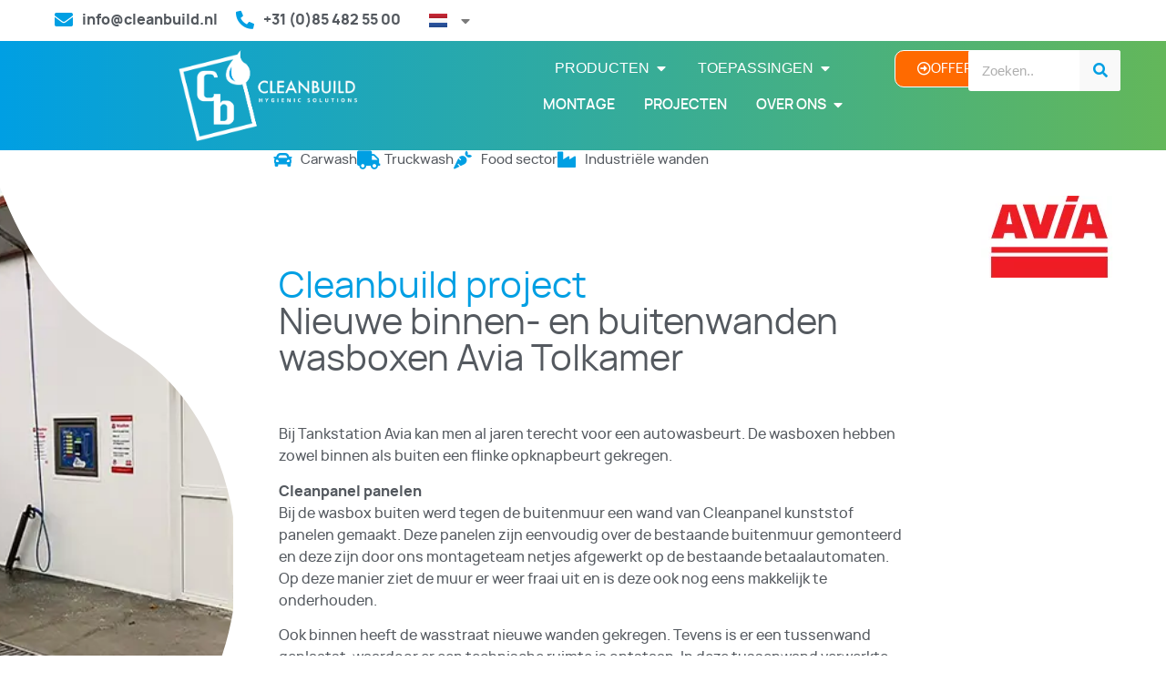

--- FILE ---
content_type: text/html; charset=UTF-8
request_url: https://cleanbuild.nl/projecten/nieuwe-binnen-en-buitenwanden-wasboxen-avia-tolkamer/
body_size: 35583
content:
<!doctype html><html lang="nl-NL" prefix="og: https://ogp.me/ns#"><head><script data-no-optimize="1">var litespeed_docref=sessionStorage.getItem("litespeed_docref");litespeed_docref&&(Object.defineProperty(document,"referrer",{get:function(){return litespeed_docref}}),sessionStorage.removeItem("litespeed_docref"));</script> <meta charset="UTF-8"><meta name="viewport" content="width=device-width, initial-scale=1"><link rel="profile" href="https://gmpg.org/xfn/11"><title>Nieuwe binnen- en buitenwanden wasboxen Avia Tolkamer - Cleanbuild</title><meta name="robots" content="follow, index, max-snippet:-1, max-video-preview:-1, max-image-preview:large"/><link rel="canonical" href="https://cleanbuild.nl/projecten/nieuwe-binnen-en-buitenwanden-wasboxen-avia-tolkamer/" /><meta property="og:locale" content="nl_NL" /><meta property="og:type" content="article" /><meta property="og:title" content="Nieuwe binnen- en buitenwanden wasboxen Avia Tolkamer - Cleanbuild" /><meta property="og:url" content="https://cleanbuild.nl/projecten/nieuwe-binnen-en-buitenwanden-wasboxen-avia-tolkamer/" /><meta property="og:site_name" content="Cleanbuild" /><meta property="og:updated_time" content="2024-01-18T13:36:40+01:00" /><meta property="og:image" content="https://cleanbuild.nl/wp-content/uploads/2024/01/Omslagfoto-AVIA-tolkamer-1.webp" /><meta property="og:image:secure_url" content="https://cleanbuild.nl/wp-content/uploads/2024/01/Omslagfoto-AVIA-tolkamer-1.webp" /><meta property="og:image:width" content="708" /><meta property="og:image:height" content="540" /><meta property="og:image:alt" content="Nieuwe binnen- en buitenwanden wasboxen Avia Tolkamer" /><meta property="og:image:type" content="image/webp" /><meta name="twitter:card" content="summary_large_image" /><meta name="twitter:title" content="Nieuwe binnen- en buitenwanden wasboxen Avia Tolkamer - Cleanbuild" /><meta name="twitter:image" content="https://cleanbuild.nl/wp-content/uploads/2024/01/Omslagfoto-AVIA-tolkamer-1.webp" /><link rel="alternate" type="application/rss+xml" title="Cleanbuild &raquo; feed" href="https://cleanbuild.nl/feed/" /><link rel="alternate" type="application/rss+xml" title="Cleanbuild &raquo; reacties feed" href="https://cleanbuild.nl/comments/feed/" /><link rel="alternate" type="application/rss+xml" title="Cleanbuild &raquo; Nieuwe binnen- en buitenwanden wasboxen Avia Tolkamer reacties feed" href="https://cleanbuild.nl/projecten/nieuwe-binnen-en-buitenwanden-wasboxen-avia-tolkamer/feed/" /><link rel="alternate" title="oEmbed (JSON)" type="application/json+oembed" href="https://cleanbuild.nl/wp-json/oembed/1.0/embed?url=https%3A%2F%2Fcleanbuild.nl%2Fprojecten%2Fnieuwe-binnen-en-buitenwanden-wasboxen-avia-tolkamer%2F" /><link rel="alternate" title="oEmbed (XML)" type="text/xml+oembed" href="https://cleanbuild.nl/wp-json/oembed/1.0/embed?url=https%3A%2F%2Fcleanbuild.nl%2Fprojecten%2Fnieuwe-binnen-en-buitenwanden-wasboxen-avia-tolkamer%2F&#038;format=xml" /><style id='wp-img-auto-sizes-contain-inline-css'>img:is([sizes=auto i],[sizes^="auto," i]){contain-intrinsic-size:3000px 1500px}
/*# sourceURL=wp-img-auto-sizes-contain-inline-css */</style><style id="litespeed-ccss">ul{box-sizing:border-box}:root{--wp--preset--font-size--normal:16px;--wp--preset--font-size--huge:42px}.screen-reader-text{border:0;clip:rect(1px,1px,1px,1px);clip-path:inset(50%);height:1px;margin:-1px;overflow:hidden;padding:0;position:absolute;width:1px;word-wrap:normal!important}:root{--wp--preset--aspect-ratio--square:1;--wp--preset--aspect-ratio--4-3:4/3;--wp--preset--aspect-ratio--3-4:3/4;--wp--preset--aspect-ratio--3-2:3/2;--wp--preset--aspect-ratio--2-3:2/3;--wp--preset--aspect-ratio--16-9:16/9;--wp--preset--aspect-ratio--9-16:9/16;--wp--preset--color--black:#000;--wp--preset--color--cyan-bluish-gray:#abb8c3;--wp--preset--color--white:#fff;--wp--preset--color--pale-pink:#f78da7;--wp--preset--color--vivid-red:#cf2e2e;--wp--preset--color--luminous-vivid-orange:#ff6900;--wp--preset--color--luminous-vivid-amber:#fcb900;--wp--preset--color--light-green-cyan:#7bdcb5;--wp--preset--color--vivid-green-cyan:#00d084;--wp--preset--color--pale-cyan-blue:#8ed1fc;--wp--preset--color--vivid-cyan-blue:#0693e3;--wp--preset--color--vivid-purple:#9b51e0;--wp--preset--gradient--vivid-cyan-blue-to-vivid-purple:linear-gradient(135deg,rgba(6,147,227,1) 0%,#9b51e0 100%);--wp--preset--gradient--light-green-cyan-to-vivid-green-cyan:linear-gradient(135deg,#7adcb4 0%,#00d082 100%);--wp--preset--gradient--luminous-vivid-amber-to-luminous-vivid-orange:linear-gradient(135deg,rgba(252,185,0,1) 0%,rgba(255,105,0,1) 100%);--wp--preset--gradient--luminous-vivid-orange-to-vivid-red:linear-gradient(135deg,rgba(255,105,0,1) 0%,#cf2e2e 100%);--wp--preset--gradient--very-light-gray-to-cyan-bluish-gray:linear-gradient(135deg,#eee 0%,#a9b8c3 100%);--wp--preset--gradient--cool-to-warm-spectrum:linear-gradient(135deg,#4aeadc 0%,#9778d1 20%,#cf2aba 40%,#ee2c82 60%,#fb6962 80%,#fef84c 100%);--wp--preset--gradient--blush-light-purple:linear-gradient(135deg,#ffceec 0%,#9896f0 100%);--wp--preset--gradient--blush-bordeaux:linear-gradient(135deg,#fecda5 0%,#fe2d2d 50%,#6b003e 100%);--wp--preset--gradient--luminous-dusk:linear-gradient(135deg,#ffcb70 0%,#c751c0 50%,#4158d0 100%);--wp--preset--gradient--pale-ocean:linear-gradient(135deg,#fff5cb 0%,#b6e3d4 50%,#33a7b5 100%);--wp--preset--gradient--electric-grass:linear-gradient(135deg,#caf880 0%,#71ce7e 100%);--wp--preset--gradient--midnight:linear-gradient(135deg,#020381 0%,#2874fc 100%);--wp--preset--font-size--small:13px;--wp--preset--font-size--medium:20px;--wp--preset--font-size--large:36px;--wp--preset--font-size--x-large:42px;--wp--preset--spacing--20:.44rem;--wp--preset--spacing--30:.67rem;--wp--preset--spacing--40:1rem;--wp--preset--spacing--50:1.5rem;--wp--preset--spacing--60:2.25rem;--wp--preset--spacing--70:3.38rem;--wp--preset--spacing--80:5.06rem;--wp--preset--shadow--natural:6px 6px 9px rgba(0,0,0,.2);--wp--preset--shadow--deep:12px 12px 50px rgba(0,0,0,.4);--wp--preset--shadow--sharp:6px 6px 0px rgba(0,0,0,.2);--wp--preset--shadow--outlined:6px 6px 0px -3px rgba(255,255,255,1),6px 6px rgba(0,0,0,1);--wp--preset--shadow--crisp:6px 6px 0px rgba(0,0,0,1)}html{line-height:1.15;-webkit-text-size-adjust:100%}*,:after,:before{box-sizing:border-box}body{margin:0;font-family:-apple-system,BlinkMacSystemFont,Segoe UI,Roboto,Helvetica Neue,Arial,Noto Sans,sans-serif,Apple Color Emoji,Segoe UI Emoji,Segoe UI Symbol,Noto Color Emoji;font-size:1rem;font-weight:400;line-height:1.5;color:#333;background-color:#fff;-webkit-font-smoothing:antialiased;-moz-osx-font-smoothing:grayscale}h1{margin-block-start:.5rem;margin-block-end:1rem;font-family:inherit;font-weight:500;line-height:1.2;color:inherit}h1{font-size:2.5rem}p{margin-block-start:0;margin-block-end:.9rem}a{background-color:transparent;text-decoration:none;color:#c36}strong{font-weight:bolder}img{border-style:none;height:auto;max-width:100%}label{display:inline-block;line-height:1;vertical-align:middle}button,input{font-family:inherit;font-size:1rem;line-height:1.5;margin:0}input[type=email],input[type=text]{width:100%;border:1px solid #666;border-radius:3px;padding:.5rem 1rem}button,input{overflow:visible}button{text-transform:none}[type=submit],button{width:auto;-webkit-appearance:button}[type=submit],button{display:inline-block;font-weight:400;color:#c36;text-align:center;white-space:nowrap;background-color:transparent;border:1px solid #c36;padding:.5rem 1rem;font-size:1rem;border-radius:3px}::-webkit-file-upload-button{-webkit-appearance:button;font:inherit}li,ul{margin-block-start:0;margin-block-end:0;border:0;outline:0;font-size:100%;vertical-align:baseline;background:0 0}.screen-reader-text{clip:rect(1px,1px,1px,1px);height:1px;overflow:hidden;position:absolute!important;width:1px;word-wrap:normal!important}[class*=" eicon-"]{display:inline-block;font-family:eicons;font-size:inherit;font-weight:400;font-style:normal;font-variant:normal;line-height:1;text-rendering:auto;-webkit-font-smoothing:antialiased;-moz-osx-font-smoothing:grayscale}.eicon-menu-bar:before{content:"\e816"}.eicon-close:before{content:"\e87f"}.elementor-screen-only,.screen-reader-text{position:absolute;top:-10000em;width:1px;height:1px;margin:-1px;padding:0;overflow:hidden;clip:rect(0,0,0,0);border:0}.elementor *,.elementor :after,.elementor :before{box-sizing:border-box}.elementor a{box-shadow:none;text-decoration:none}.elementor img{height:auto;max-width:100%;border:none;border-radius:0;box-shadow:none}.elementor-element{--flex-direction:initial;--flex-wrap:initial;--justify-content:initial;--align-items:initial;--align-content:initial;--gap:initial;--flex-basis:initial;--flex-grow:initial;--flex-shrink:initial;--order:initial;--align-self:initial;flex-basis:var(--flex-basis);flex-grow:var(--flex-grow);flex-shrink:var(--flex-shrink);order:var(--order);align-self:var(--align-self)}.elementor-align-center{text-align:center}.elementor-align-center .elementor-button{width:auto}.elementor-align-left{text-align:left}@media (max-width:767px){.elementor-mobile-align-left{text-align:left}}:root{--page-title-display:block}.elementor-widget{position:relative}.elementor-widget:not(:last-child){margin-bottom:20px}.elementor-widget:not(:last-child).elementor-widget__width-auto{margin-bottom:0}.elementor-column{position:relative;min-height:1px;display:flex}@media (min-width:768px){.elementor-column.elementor-col-100{width:100%}}@media (max-width:767px){.elementor-column{width:100%}}ul.elementor-icon-list-items.elementor-inline-items{display:flex;flex-wrap:wrap}ul.elementor-icon-list-items.elementor-inline-items .elementor-inline-item{word-break:break-word}.e-con{--border-radius:0;--border-top-width:0px;--border-right-width:0px;--border-bottom-width:0px;--border-left-width:0px;--border-style:initial;--border-color:initial;--container-widget-height:initial;--container-widget-flex-grow:0;--container-widget-align-self:initial;--content-width:min(100%,var(--container-max-width,1140px));--width:100%;--min-height:initial;--height:auto;--text-align:initial;--margin-top:0px;--margin-right:0px;--margin-bottom:0px;--margin-left:0px;--padding-top:var(--container-default-padding-top,10px);--padding-right:var(--container-default-padding-right,10px);--padding-bottom:var(--container-default-padding-bottom,10px);--padding-left:var(--container-default-padding-left,10px);--position:relative;--z-index:revert;--overflow:visible;--gap:var(--widgets-spacing,20px);--overlay-mix-blend-mode:initial;--overlay-opacity:1;--e-con-grid-template-columns:repeat(3,1fr);--e-con-grid-template-rows:repeat(2,1fr);position:var(--position);width:var(--width);min-width:0;min-height:var(--min-height);height:var(--height);border-radius:var(--border-radius);z-index:var(--z-index);overflow:var(--overflow);--flex-wrap-mobile:wrap;margin-block-start:var(--margin-block-start);margin-inline-end:var(--margin-inline-end);margin-block-end:var(--margin-block-end);margin-inline-start:var(--margin-inline-start);padding-inline-start:var(--padding-inline-start);padding-inline-end:var(--padding-inline-end);--margin-block-start:var(--margin-top);--margin-block-end:var(--margin-bottom);--margin-inline-start:var(--margin-left);--margin-inline-end:var(--margin-right);--padding-inline-start:var(--padding-left);--padding-inline-end:var(--padding-right);--padding-block-start:var(--padding-top);--padding-block-end:var(--padding-bottom);--border-block-start-width:var(--border-top-width);--border-block-end-width:var(--border-bottom-width);--border-inline-start-width:var(--border-left-width);--border-inline-end-width:var(--border-right-width)}.e-con.e-flex{--flex-direction:column;--flex-basis:auto;--flex-grow:0;--flex-shrink:1;flex:var(--flex-grow) var(--flex-shrink) var(--flex-basis)}.e-con-full,.e-con>.e-con-inner{text-align:var(--text-align);padding-block-start:var(--padding-block-start);padding-block-end:var(--padding-block-end)}.e-con-full.e-flex,.e-con.e-flex>.e-con-inner{flex-direction:var(--flex-direction)}.e-con,.e-con>.e-con-inner{display:var(--display)}.e-con-boxed.e-flex{flex-direction:column;flex-wrap:nowrap;justify-content:normal;align-items:normal;align-content:normal}.e-con-boxed{text-align:initial;gap:initial}.e-con.e-flex>.e-con-inner{flex-wrap:var(--flex-wrap);justify-content:var(--justify-content);align-items:var(--align-items);align-content:var(--align-content);flex-basis:auto;flex-grow:1;flex-shrink:1;align-self:auto}.e-con>.e-con-inner{gap:var(--gap);width:100%;max-width:var(--content-width);margin:0 auto;padding-inline-start:0;padding-inline-end:0;height:100%}.e-con .elementor-widget.elementor-widget{margin-block-end:0}.e-con:before{content:var(--background-overlay);display:block;position:absolute;mix-blend-mode:var(--overlay-mix-blend-mode);opacity:var(--overlay-opacity);border-radius:var(--border-radius);border-style:var(--border-style);border-color:var(--border-color);border-block-start-width:var(--border-block-start-width);border-inline-end-width:var(--border-inline-end-width);border-block-end-width:var(--border-block-end-width);border-inline-start-width:var(--border-inline-start-width);top:calc(0px - var(--border-top-width));left:calc(0px - var(--border-left-width));width:max(100% + var(--border-left-width) + var(--border-right-width),100%);height:max(100% + var(--border-top-width) + var(--border-bottom-width),100%)}.e-con .elementor-widget{min-width:0}.e-con .elementor-widget-video{width:100%}.e-con>.elementor-widget>.elementor-widget-container{height:100%}.elementor.elementor .e-con>.elementor-widget{max-width:100%}@media (max-width:767px){.e-con.e-flex{--width:100%;--flex-wrap:var(--flex-wrap-mobile)}}.elementor-form-fields-wrapper{display:flex;flex-wrap:wrap}.elementor-form-fields-wrapper.elementor-labels-above .elementor-field-group>input{flex-basis:100%;max-width:100%}.elementor-field-group{flex-wrap:wrap;align-items:center}.elementor-field-group.elementor-field-type-submit{align-items:flex-end}.elementor-field-group .elementor-field-textual{width:100%;max-width:100%;border:1px solid #69727d;background-color:transparent;color:#1f2124;vertical-align:middle;flex-grow:1}.elementor-field-group .elementor-field-textual::-moz-placeholder{color:inherit;font-family:inherit;opacity:.6}.elementor-field-textual{line-height:1.4;font-size:15px;min-height:40px;padding:5px 14px;border-radius:3px}.elementor-button-align-stretch .elementor-field-type-submit:not(.e-form__buttons__wrapper) .elementor-button{flex-basis:100%}.elementor-form .elementor-button{padding-block-start:0;padding-block-end:0;border:none}.elementor-form .elementor-button-content-wrapper,.elementor-form .elementor-button>span{display:flex;justify-content:center;flex-direction:row;gap:5px}.elementor-form .elementor-button.elementor-size-sm{min-height:40px}.elementor-button{display:inline-block;line-height:1;background-color:#69727d;font-size:15px;padding:12px 24px;border-radius:3px;color:#fff;fill:#fff;text-align:center}.elementor-button:visited{color:#fff}.elementor-button-content-wrapper{display:flex;justify-content:center;flex-direction:row;gap:5px}.elementor-button-text{display:inline-block}.elementor-button span{text-decoration:inherit}.elementor-element{--swiper-theme-color:#000;--swiper-navigation-size:44px;--swiper-pagination-bullet-size:6px;--swiper-pagination-bullet-horizontal-gap:6px}.elementor .elementor-element ul.elementor-icon-list-items{padding:0}@media (max-width:767px){.elementor .elementor-hidden-mobile{display:none}}@media (min-width:768px) and (max-width:1024px){.elementor .elementor-hidden-tablet{display:none}}.e-contact-buttons-var-8 .e-contact-buttons__contact-icon-container{align-items:center;display:flex;grid-area:1/1/3/2}.e-contact-buttons-var-8 .e-contact-buttons__contact-title{color:var(--e-contact-buttons-contact-title-text-color);grid-area:1/2/2/3;font-size:16px;font-weight:600;line-height:24px}.e-contact-buttons-var-8 .e-contact-buttons__contact-description{color:var(--e-contact-buttons-contact-description-text-color);grid-area:2/2/3/3;font-size:12px;font-weight:300;line-height:16px}.elementor-heading-title{padding:0;margin:0;line-height:1}.elementor-widget.elementor-icon-list--layout-inline .elementor-widget-container{overflow:hidden}.elementor-widget .elementor-icon-list-items.elementor-inline-items{margin-right:-8px;margin-left:-8px}.elementor-widget .elementor-icon-list-items.elementor-inline-items .elementor-icon-list-item{margin-right:8px;margin-left:8px}.elementor-widget .elementor-icon-list-items.elementor-inline-items .elementor-icon-list-item:after{width:auto;left:auto;right:auto;position:relative;height:100%;border-top:0;border-bottom:0;border-right:0;border-left-width:1px;border-style:solid;right:-8px}.elementor-widget .elementor-icon-list-items{list-style-type:none;margin:0;padding:0}.elementor-widget .elementor-icon-list-item{margin:0;padding:0;position:relative}.elementor-widget .elementor-icon-list-item:after{position:absolute;bottom:0;width:100%}.elementor-widget .elementor-icon-list-item,.elementor-widget .elementor-icon-list-item a{display:flex;font-size:inherit;align-items:var(--icon-vertical-align,center)}.elementor-widget .elementor-icon-list-icon+.elementor-icon-list-text{align-self:center;padding-inline-start:5px}.elementor-widget .elementor-icon-list-icon{display:flex;position:relative;top:var(--icon-vertical-offset,initial)}.elementor-widget .elementor-icon-list-icon i{width:1.25em;font-size:var(--e-icon-list-icon-size)}.elementor-widget.elementor-widget-icon-list .elementor-icon-list-icon{text-align:var(--e-icon-list-icon-align)}.elementor-widget.elementor-list-item-link-full_width a{width:100%}.elementor-widget.elementor-align-left .elementor-icon-list-item,.elementor-widget.elementor-align-left .elementor-icon-list-item a{justify-content:flex-start;text-align:left}.elementor-widget.elementor-align-left .elementor-inline-items{justify-content:flex-start}.elementor-widget:not(.elementor-align-right) .elementor-icon-list-item:after{left:0}.elementor-widget:not(.elementor-align-left) .elementor-icon-list-item:after{right:0}@media (min-width:-1){.elementor-widget:not(.elementor-widescreen-align-right) .elementor-icon-list-item:after{left:0}.elementor-widget:not(.elementor-widescreen-align-left) .elementor-icon-list-item:after{right:0}}@media (max-width:-1){.elementor-widget:not(.elementor-laptop-align-right) .elementor-icon-list-item:after{left:0}.elementor-widget:not(.elementor-laptop-align-left) .elementor-icon-list-item:after{right:0}}@media (max-width:-1){.elementor-widget:not(.elementor-tablet_extra-align-right) .elementor-icon-list-item:after{left:0}.elementor-widget:not(.elementor-tablet_extra-align-left) .elementor-icon-list-item:after{right:0}}@media (max-width:1024px){.elementor-widget:not(.elementor-tablet-align-right) .elementor-icon-list-item:after{left:0}.elementor-widget:not(.elementor-tablet-align-left) .elementor-icon-list-item:after{right:0}}@media (max-width:-1){.elementor-widget:not(.elementor-mobile_extra-align-right) .elementor-icon-list-item:after{left:0}.elementor-widget:not(.elementor-mobile_extra-align-left) .elementor-icon-list-item:after{right:0}}@media (max-width:767px){.elementor-widget.elementor-mobile-align-left .elementor-icon-list-item,.elementor-widget.elementor-mobile-align-left .elementor-icon-list-item a{justify-content:flex-start;text-align:left}.elementor-widget.elementor-mobile-align-left .elementor-inline-items{justify-content:flex-start}.elementor-widget:not(.elementor-mobile-align-right) .elementor-icon-list-item:after{left:0}.elementor-widget:not(.elementor-mobile-align-left) .elementor-icon-list-item:after{right:0}}.elementor-widget-image{text-align:center}.elementor-widget-image a{display:inline-block}.elementor-widget-image img{vertical-align:middle;display:inline-block}.e-con{--container-widget-width:100%}.e-con>.elementor-widget-spacer{width:var(--container-widget-width,var(--spacer-size));--align-self:var(--container-widget-align-self,initial);--flex-shrink:0}.e-con>.elementor-widget-spacer>.elementor-widget-container{height:100%;width:100%}.e-con>.elementor-widget-spacer>.elementor-widget-container>.elementor-spacer{height:100%}.e-con>.elementor-widget-spacer>.elementor-widget-container>.elementor-spacer>.elementor-spacer-inner{height:var(--container-widget-height,var(--spacer-size))}.elementor-widget-video .elementor-widget-container{overflow:hidden;transform:translateZ(0)}.elementor-widget-video .elementor-wrapper{aspect-ratio:var(--video-aspect-ratio)}@supports not (aspect-ratio:1/1){.elementor-widget-video .elementor-wrapper{position:relative;overflow:hidden;height:0;padding-bottom:calc(100%/var(--video-aspect-ratio))}}.e-con>.elementor-widget-video{width:var(--container-widget-width);--flex-grow:var(--container-widget-flex-grow)}:root{--swiper-theme-color:#007aff}:root{--swiper-navigation-size:44px}.elementor-kit-20{--e-global-color-primary:#009fe3;--e-global-color-secondary:#54595f;--e-global-color-text:#7a7a7a;--e-global-color-accent:#78b465;--e-global-color-d5f286e:#fff;--e-global-color-5840e40:#000;--e-global-color-339c314:#f9f9f9;--e-global-color-07ae995:#009FE317;--e-global-color-cf08e64:#ff6a00;--e-global-typography-primary-font-family:"Manrope";--e-global-typography-primary-font-size:22px;--e-global-typography-primary-font-weight:300;--e-global-typography-secondary-font-family:"Manrope";--e-global-typography-secondary-font-size:18px;--e-global-typography-secondary-font-weight:500;--e-global-typography-text-font-family:"Manrope";--e-global-typography-text-font-size:16px;--e-global-typography-text-font-weight:400;--e-global-typography-accent-font-family:"Manrope";--e-global-typography-accent-font-size:16px;--e-global-typography-accent-font-weight:700;--e-global-typography-ebfb125-font-family:"Manrope";--e-global-typography-703fd0b-font-family:"Manrope";--e-global-typography-703fd0b-font-size:22px;--e-global-typography-703fd0b-font-weight:600;color:var(--e-global-color-secondary)}.elementor-kit-20 a{color:var(--e-global-color-primary);font-family:"Manrope",Sans-serif}.elementor-kit-20 h1{color:var(--e-global-color-secondary);font-family:"Manrope",Sans-serif}.e-con{--container-max-width:1140px}.elementor-widget:not(:last-child){margin-block-end:20px}.elementor-element{--widgets-spacing:20px 20px}@media (max-width:1024px){.e-con{--container-max-width:1024px}}@media (max-width:767px){.e-con{--container-max-width:767px}}.elementor-location-header:before{content:"";display:table;clear:both}[data-elementor-type=popup]:not(.elementor-edit-area){display:none}.elementor-icon-list-items .elementor-icon-list-item .elementor-icon-list-text{display:inline-block}.e-form__buttons{flex-wrap:wrap}.e-form__buttons{display:flex}.elementor-form .elementor-button .elementor-button-content-wrapper{align-items:center}.elementor-form .elementor-button .elementor-button-text{white-space:normal}.elementor-form .elementor-button .elementor-button-content-wrapper{gap:5px}.elementor-form .elementor-button .elementor-button-icon,.elementor-form .elementor-button .elementor-button-text{flex-grow:unset;order:unset}.elementor-item:after,.elementor-item:before{display:block;position:absolute}.elementor-item:not(:hover):not(:focus):not(.elementor-item-active):not(.highlighted):after,.elementor-item:not(:hover):not(:focus):not(.elementor-item-active):not(.highlighted):before{opacity:0}.e--pointer-underline .elementor-item:after,.e--pointer-underline .elementor-item:before{height:3px;width:100%;left:0;background-color:#3f444b;z-index:2}.e--pointer-underline .elementor-item:after{content:"";bottom:0}.elementor-nav-menu--main .elementor-nav-menu a{padding:13px 20px}.elementor-nav-menu--main .elementor-nav-menu ul{position:absolute;width:12em;border-width:0;border-style:solid;padding:0}.elementor-nav-menu--layout-horizontal{display:flex}.elementor-nav-menu--layout-horizontal .elementor-nav-menu{display:flex;flex-wrap:wrap}.elementor-nav-menu--layout-horizontal .elementor-nav-menu a{white-space:nowrap;flex-grow:1}.elementor-nav-menu--layout-horizontal .elementor-nav-menu>li{display:flex}.elementor-nav-menu--layout-horizontal .elementor-nav-menu>li ul{top:100%!important}.elementor-nav-menu--layout-horizontal .elementor-nav-menu>li:not(:first-child)>a{margin-inline-start:var(--e-nav-menu-horizontal-menu-item-margin)}.elementor-nav-menu--layout-horizontal .elementor-nav-menu>li:not(:first-child)>ul{left:var(--e-nav-menu-horizontal-menu-item-margin)!important}.elementor-nav-menu--layout-horizontal .elementor-nav-menu>li:not(:last-child)>a{margin-inline-end:var(--e-nav-menu-horizontal-menu-item-margin)}.elementor-nav-menu--layout-horizontal .elementor-nav-menu>li:not(:last-child):after{content:var(--e-nav-menu-divider-content,none);height:var(--e-nav-menu-divider-height,35%);border-left:var(--e-nav-menu-divider-width,2px) var(--e-nav-menu-divider-style,solid) var(--e-nav-menu-divider-color,#000);border-bottom-color:var(--e-nav-menu-divider-color,#000);border-right-color:var(--e-nav-menu-divider-color,#000);border-top-color:var(--e-nav-menu-divider-color,#000);align-self:center}.elementor-widget-nav-menu .elementor-widget-container{display:flex;flex-direction:column}.elementor-nav-menu{position:relative;z-index:2}.elementor-nav-menu:after{content:" ";display:block;height:0;font:0/0 serif;clear:both;visibility:hidden;overflow:hidden}.elementor-nav-menu,.elementor-nav-menu li,.elementor-nav-menu ul{display:block;list-style:none;margin:0;padding:0;line-height:normal}.elementor-nav-menu ul{display:none}.elementor-nav-menu a,.elementor-nav-menu li{position:relative}.elementor-nav-menu li{border-width:0}.elementor-nav-menu a{display:flex;align-items:center}.elementor-nav-menu a{padding:10px 20px;line-height:20px}.elementor-menu-toggle{display:flex;align-items:center;justify-content:center;font-size:var(--nav-menu-icon-size,22px);padding:.25em;border:0 solid;border-radius:3px;background-color:rgba(0,0,0,.05);color:#33373d}.elementor-menu-toggle:not(.elementor-active) .elementor-menu-toggle__icon--close{display:none}.elementor-nav-menu--dropdown{background-color:#fff;font-size:13px}.elementor-nav-menu--dropdown.elementor-nav-menu__container{margin-top:10px;transform-origin:top;overflow-y:auto;overflow-x:hidden}.elementor-nav-menu--dropdown.elementor-nav-menu__container .elementor-sub-item{font-size:.85em}.elementor-nav-menu--dropdown a{color:#33373d}ul.elementor-nav-menu--dropdown a{text-shadow:none;border-inline-start:8px solid transparent}.elementor-nav-menu--toggle{--menu-height:100vh}.elementor-nav-menu--toggle .elementor-menu-toggle:not(.elementor-active)+.elementor-nav-menu__container{transform:scaleY(0);max-height:0;overflow:hidden}.elementor-nav-menu--stretch .elementor-nav-menu__container.elementor-nav-menu--dropdown{position:absolute;z-index:9997}@media (max-width:1024px){.elementor-nav-menu--dropdown-tablet .elementor-nav-menu--main{display:none}}@media (min-width:1025px){.elementor-nav-menu--dropdown-tablet .elementor-menu-toggle,.elementor-nav-menu--dropdown-tablet .elementor-nav-menu--dropdown{display:none}.elementor-nav-menu--dropdown-tablet nav.elementor-nav-menu--dropdown.elementor-nav-menu__container{overflow-y:hidden}}.elementor-widget-heading .elementor-heading-title{color:var(--e-global-color-primary)}.elementor-widget-text-editor{color:var(--e-global-color-text)}.elementor-widget-button .elementor-button{background-color:var(--e-global-color-accent)}.elementor-widget-icon-list .elementor-icon-list-icon i{color:var(--e-global-color-primary)}.elementor-widget-icon-list .elementor-icon-list-text{color:var(--e-global-color-secondary)}.elementor-widget-polylang-language-switcher .cpel-switcher__lang a{color:var(--e-global-color-text)}.elementor-widget-polylang-language-switcher .cpel-switcher__icon{color:var(--e-global-color-text)}.elementor-widget-form .elementor-field-group>label{color:var(--e-global-color-text)}.elementor-widget-form .elementor-field-group .elementor-field{color:var(--e-global-color-text)}.elementor-widget-form .elementor-button[type=submit]{background-color:var(--e-global-color-accent)}.elementor-widget-form{--e-form-steps-indicator-inactive-primary-color:var(--e-global-color-text);--e-form-steps-indicator-active-primary-color:var(--e-global-color-accent);--e-form-steps-indicator-completed-primary-color:var(--e-global-color-accent);--e-form-steps-indicator-progress-color:var(--e-global-color-accent);--e-form-steps-indicator-progress-background-color:var(--e-global-color-text);--e-form-steps-indicator-progress-meter-color:var(--e-global-color-text)}.elementor-widget-nav-menu .elementor-nav-menu--main .elementor-item{color:var(--e-global-color-text);fill:var(--e-global-color-text)}.elementor-widget-nav-menu .elementor-nav-menu--main:not(.e--pointer-framed) .elementor-item:before,.elementor-widget-nav-menu .elementor-nav-menu--main:not(.e--pointer-framed) .elementor-item:after{background-color:var(--e-global-color-accent)}.elementor-widget-nav-menu{--e-nav-menu-divider-color:var(--e-global-color-text)}.elementor-14845 .elementor-element.elementor-element-3d76848{--display:flex;--min-height:30px;--flex-direction:row;--container-widget-width:initial;--container-widget-height:100%;--container-widget-flex-grow:1;--container-widget-align-self:stretch;--flex-wrap-mobile:wrap;--justify-content:flex-end;--padding-top:0px;--padding-bottom:0px;--padding-left:50px;--padding-right:50px}.elementor-14845 .elementor-element.elementor-element-3d76848.e-con{--align-self:center}.elementor-14845 .elementor-element.elementor-element-1912b77 .elementor-icon-list-icon i{color:var(--e-global-color-primary)}.elementor-14845 .elementor-element.elementor-element-1912b77{--e-icon-list-icon-size:20px;--e-icon-list-icon-align:left;--e-icon-list-icon-margin:0 calc(var(--e-icon-list-icon-size,1em)*0.25) 0 0;--icon-vertical-offset:0px;width:auto;max-width:auto}.elementor-14845 .elementor-element.elementor-element-1912b77 .elementor-icon-list-item>a{font-family:"Manrope",Sans-serif;font-weight:800}.elementor-14845 .elementor-element.elementor-element-1912b77 .elementor-icon-list-text{color:var(--e-global-color-secondary)}.elementor-14845 .elementor-element.elementor-element-1912b77>.elementor-widget-container{padding:10px}.elementor-14845 .elementor-element.elementor-element-a01cf56 .elementor-icon-list-icon i{color:var(--e-global-color-primary)}.elementor-14845 .elementor-element.elementor-element-a01cf56{--e-icon-list-icon-size:20px;--icon-vertical-offset:0px;width:auto;max-width:auto}.elementor-14845 .elementor-element.elementor-element-a01cf56 .elementor-icon-list-item>a{font-family:"Manrope",Sans-serif;font-weight:800}.elementor-14845 .elementor-element.elementor-element-a01cf56 .elementor-icon-list-text{color:var(--e-global-color-secondary)}.elementor-14845 .elementor-element.elementor-element-a01cf56>.elementor-widget-container{padding:10px}.elementor-14845 .elementor-element.elementor-element-76d79d6.cpel-switcher--layout-dropdown .cpel-switcher__lang a{background-color:#fff}.elementor-14845 .elementor-element.elementor-element-76d79d6 .cpel-switcher__lang a{padding-left:6px;padding-right:6px}.elementor-14845 .elementor-element.elementor-element-76d79d6 .cpel-switcher__icon{padding-left:10px}.elementor-14845 .elementor-element.elementor-element-76d79d6.cpel-switcher--aspect-ratio-43 .cpel-switcher__flag{width:20px;height:calc(20px*0.75)}.elementor-14845 .elementor-element.elementor-element-76d79d6 .cpel-switcher__flag img{border-radius:0}.elementor-14845 .elementor-element.elementor-element-76d79d6>.elementor-widget-container{padding:10px}.elementor-14845 .elementor-element.elementor-element-76d79d6{width:auto;max-width:auto}.elementor-14845 .elementor-element.elementor-element-80b5b4d{--display:flex;--min-height:100px;--flex-direction:row;--container-widget-width:calc((1 - var(--container-widget-flex-grow))*100%);--container-widget-height:100%;--container-widget-flex-grow:1;--container-widget-align-self:stretch;--flex-wrap-mobile:wrap;--justify-content:space-between;--align-items:center;--padding-top:10px;--padding-bottom:10px;--padding-left:50px;--padding-right:50px}.elementor-14845 .elementor-element.elementor-element-80b5b4d:not(.elementor-motion-effects-element-type-background){background-color:transparent;background-image:linear-gradient(90deg,var(--e-global-color-primary) 0%,#63b75a 100%)}.elementor-14845 .elementor-element.elementor-element-67a8976 img{width:100%;height:100px;object-fit:contain;object-position:center center}.elementor-14845 .elementor-element.elementor-element-67a8976{width:auto;max-width:auto}.elementor-14845 .elementor-element.elementor-element-67a8976.elementor-element{--flex-grow:0;--flex-shrink:0}.elementor-14845 .elementor-element.elementor-element-4fd57b5 .elementor-menu-toggle{margin:0 auto}.elementor-14845 .elementor-element.elementor-element-4fd57b5 .elementor-nav-menu--main .elementor-item{color:var(--e-global-color-d5f286e);fill:var(--e-global-color-d5f286e)}.elementor-14845 .elementor-element.elementor-element-f659760 .elementor-button-content-wrapper{flex-direction:row}.elementor-14845 .elementor-element.elementor-element-f659760 .elementor-button{fill:var(--e-global-color-d5f286e);color:var(--e-global-color-d5f286e);background-color:var(--e-global-color-cf08e64);border-style:solid;border-width:1px;border-color:var(--e-global-color-d5f286e);border-radius:10px}.elementor-14845 .elementor-element.elementor-element-f659760{width:auto;max-width:auto}.elementor-14845 .elementor-element.elementor-element-20d005f{--display:flex;--min-height:30px;--flex-direction:row;--container-widget-width:calc((1 - var(--container-widget-flex-grow))*100%);--container-widget-height:100%;--container-widget-flex-grow:1;--container-widget-align-self:stretch;--flex-wrap-mobile:wrap;--justify-content:space-evenly;--align-items:center;--gap:50px 50px;--padding-top:0px;--padding-bottom:0px;--padding-left:300px;--padding-right:300px}.elementor-14845 .elementor-element.elementor-element-20d005f.e-con{--align-self:center}.elementor-14845 .elementor-element.elementor-element-7e69440{--e-icon-list-icon-size:20px;--icon-vertical-offset:0px}.elementor-14845 .elementor-element.elementor-element-7e69440 .elementor-icon-list-item>a{font-family:"Manrope",Sans-serif;font-size:15px}.elementor-14845 .elementor-element.elementor-element-c7ff92e{--e-icon-list-icon-size:20px;--icon-vertical-offset:0px}.elementor-14845 .elementor-element.elementor-element-c7ff92e .elementor-icon-list-item>a{font-family:"Manrope",Sans-serif;font-size:15px}.elementor-14845 .elementor-element.elementor-element-942b551{--e-icon-list-icon-size:20px;--icon-vertical-offset:0px}.elementor-14845 .elementor-element.elementor-element-942b551 .elementor-icon-list-item>a{font-family:"Manrope",Sans-serif;font-size:15px}@media (max-width:1024px){.elementor-14845 .elementor-element.elementor-element-80b5b4d{--padding-top:25px;--padding-bottom:25px;--padding-left:25px;--padding-right:25px}}@media (max-width:767px){.elementor-14845 .elementor-element.elementor-element-3d76848{--min-height:0px;--justify-content:space-evenly;--gap:0px 0px;--flex-wrap:nowrap;--padding-top:0px;--padding-bottom:0px;--padding-left:0px;--padding-right:0px}.elementor-14845 .elementor-element.elementor-element-1912b77{--e-icon-list-icon-size:12px;width:auto;max-width:auto}.elementor-14845 .elementor-element.elementor-element-1912b77 .elementor-icon-list-item>a{font-size:10px}.elementor-14845 .elementor-element.elementor-element-a01cf56{--e-icon-list-icon-size:12px;width:auto;max-width:auto}.elementor-14845 .elementor-element.elementor-element-a01cf56 .elementor-icon-list-item>a{font-size:10px}.elementor-14845 .elementor-element.elementor-element-76d79d6{width:auto;max-width:auto}.elementor-14845 .elementor-element.elementor-element-80b5b4d{--flex-direction:row;--container-widget-width:initial;--container-widget-height:100%;--container-widget-flex-grow:1;--container-widget-align-self:stretch;--flex-wrap-mobile:wrap;--justify-content:center;--padding-top:25px;--padding-bottom:25px;--padding-left:25px;--padding-right:25px}.elementor-14845 .elementor-element.elementor-element-67a8976 img{max-width:100%}.elementor-14845 .elementor-element.elementor-element-67a8976{width:100%;max-width:100%}.elementor-14845 .elementor-element.elementor-element-4fd57b5{width:auto;max-width:auto}.elementor-14845 .elementor-element.elementor-element-f659760{width:auto;max-width:auto}}.elementor-15122 .elementor-element.elementor-element-94308f3 .elementor-field-group>label{color:#fff}.elementor-15122 .elementor-element.elementor-element-94308f3 .elementor-field-group>label{font-size:12px}.elementor-2227 .elementor-element.elementor-element-7190f0a9{--display:flex;--flex-direction:row;--container-widget-width:initial;--container-widget-height:100%;--container-widget-flex-grow:1;--container-widget-align-self:stretch;--flex-wrap-mobile:wrap;--gap:0px 0px;--padding-top:0px;--padding-bottom:0px;--padding-left:0px;--padding-right:0px}.elementor-2227 .elementor-element.elementor-element-2d1bf2f7{--display:flex;--min-height:800px;--flex-direction:column;--container-widget-width:100%;--container-widget-height:initial;--container-widget-flex-grow:0;--container-widget-align-self:initial;--flex-wrap-mobile:wrap;--margin-top:0px;--margin-bottom:0px;--margin-left:0px;--margin-right:0px;--padding-top:0px;--padding-bottom:0px;--padding-left:0px;--padding-right:0px}.elementor-2227 .elementor-element.elementor-element-2d1bf2f7.e-con{--flex-grow:0;--flex-shrink:0}.elementor-2227 .elementor-element.elementor-element-b82144a{text-align:left}.elementor-2227 .elementor-element.elementor-element-b82144a img{height:700px;object-fit:cover;object-position:center center;border-radius:0}.elementor-2227 .elementor-element.elementor-element-b82144a.elementor-widget-image .elementor-widget-container img{-webkit-mask-image:url(https://cleanbuild.nl/wp-content/uploads/2021/02/grote-halve-druppel-1.svg);-webkit-mask-size:cover;-webkit-mask-position:bottom center}.elementor-2227 .elementor-element.elementor-element-7bde63a8{--display:flex;--flex-direction:column;--container-widget-width:calc((1 - var(--container-widget-flex-grow))*100%);--container-widget-height:initial;--container-widget-flex-grow:0;--container-widget-align-self:initial;--flex-wrap-mobile:wrap;--align-items:flex-start;--gap:20px 20px;--flex-wrap:wrap;--padding-top:100px;--padding-bottom:25px;--padding-left:50px;--padding-right:25px}.elementor-2227 .elementor-element.elementor-element-7bde63a8.e-con{--align-self:flex-start;--flex-grow:0;--flex-shrink:0}.elementor-2227 .elementor-element.elementor-element-17a2edee{text-align:left;width:100%;max-width:100%}.elementor-2227 .elementor-element.elementor-element-17a2edee .elementor-heading-title{color:var(--e-global-color-primary);font-family:"Manrope",Sans-serif;font-size:40px;font-weight:300}.elementor-2227 .elementor-element.elementor-element-f425066{text-align:left;width:100%;max-width:100%}.elementor-2227 .elementor-element.elementor-element-f425066 .elementor-heading-title{color:var(--e-global-color-secondary);font-family:"Manrope",Sans-serif;font-size:40px;font-weight:300}.elementor-2227 .elementor-element.elementor-element-47379ba{--spacer-size:50px;width:100%;max-width:100%}.elementor-2227 .elementor-element.elementor-element-4555c6e7{color:var(--e-global-color-secondary);font-family:var(--e-global-typography-ebfb125-font-family),Sans-serif;font-size:var(--e-global-typography-ebfb125-font-size);line-height:var(--e-global-typography-ebfb125-line-height);letter-spacing:var(--e-global-typography-ebfb125-letter-spacing);word-spacing:var(--e-global-typography-ebfb125-word-spacing);width:auto;max-width:auto}.elementor-2227 .elementor-element.elementor-element-e4107fa .elementor-wrapper{--video-aspect-ratio:1.77777}.elementor-2227 .elementor-element.elementor-element-013bbdd{--display:flex;--flex-direction:column;--container-widget-width:calc((1 - var(--container-widget-flex-grow))*100%);--container-widget-height:initial;--container-widget-flex-grow:0;--container-widget-align-self:initial;--flex-wrap-mobile:wrap;--justify-content:center;--align-items:center;--padding-top:20px;--padding-bottom:20px;--padding-left:20px;--padding-right:20px}@media (min-width:768px){.elementor-2227 .elementor-element.elementor-element-2d1bf2f7{--width:20%}.elementor-2227 .elementor-element.elementor-element-7bde63a8{--width:60%}}@media (max-width:1024px){.elementor-2227 .elementor-element.elementor-element-4555c6e7{font-size:var(--e-global-typography-ebfb125-font-size);line-height:var(--e-global-typography-ebfb125-line-height);letter-spacing:var(--e-global-typography-ebfb125-letter-spacing);word-spacing:var(--e-global-typography-ebfb125-word-spacing)}}@media (max-width:767px){.elementor-2227 .elementor-element.elementor-element-4555c6e7{font-size:var(--e-global-typography-ebfb125-font-size);line-height:var(--e-global-typography-ebfb125-line-height);letter-spacing:var(--e-global-typography-ebfb125-letter-spacing);word-spacing:var(--e-global-typography-ebfb125-word-spacing)}}.elementor-15978 .elementor-element.elementor-element-1f09ce9{--display:flex;--flex-direction:row;--container-widget-width:initial;--container-widget-height:100%;--container-widget-flex-grow:1;--container-widget-align-self:stretch;--flex-wrap-mobile:wrap;--gap:0px 0px;--padding-top:5px;--padding-bottom:5px;--padding-left:5px;--padding-right:5px}.elementor-15978 .elementor-element.elementor-element-1f09ce9:not(.elementor-motion-effects-element-type-background){background-color:transparent;background-image:linear-gradient(90deg,var(--e-global-color-primary) 0%,var(--e-global-color-accent) 100%)}.elementor-15978 .elementor-element.elementor-element-a83a5e6{--display:flex;--flex-direction:column;--container-widget-width:100%;--container-widget-height:initial;--container-widget-flex-grow:0;--container-widget-align-self:initial;--flex-wrap-mobile:wrap;--padding-top:40px;--padding-bottom:40px;--padding-left:40px;--padding-right:40px}.elementor-15978 .elementor-element.elementor-element-a83a5e6:not(.elementor-motion-effects-element-type-background){background-color:var(--e-global-color-339c314)}.elementor-15978 .elementor-element.elementor-element-a83a5e6.e-con{--align-self:center}.elementor-15978 .elementor-element.elementor-element-873a704{color:var(--e-global-color-secondary)}.elementor-15978 .elementor-element.elementor-element-5338ea8 .elementor-button-content-wrapper{flex-direction:row}.elementor-15978 .elementor-element.elementor-element-5338ea8 .elementor-field-group{padding-right:calc(10px/2);padding-left:calc(10px/2);margin-bottom:10px}.elementor-15978 .elementor-element.elementor-element-5338ea8 .elementor-form-fields-wrapper{margin-left:calc(-10px/2);margin-right:calc(-10px/2);margin-bottom:-10px}.elementor-15978 .elementor-element.elementor-element-5338ea8 .elementor-field-group.recaptcha_v3-bottomright{margin-bottom:0}body .elementor-15978 .elementor-element.elementor-element-5338ea8 .elementor-labels-above .elementor-field-group>label{padding-bottom:0}.elementor-15978 .elementor-element.elementor-element-5338ea8 .elementor-field-group:not(.elementor-field-type-upload) .elementor-field:not(.elementor-select-wrapper){background-color:#fff}.elementor-15978 .elementor-element.elementor-element-5338ea8 .elementor-button[type=submit]{color:#fff}.elementor-15978 .elementor-element.elementor-element-5338ea8{--e-form-steps-indicators-spacing:20px;--e-form-steps-indicator-padding:30px;--e-form-steps-indicator-inactive-secondary-color:#fff;--e-form-steps-indicator-active-secondary-color:#fff;--e-form-steps-indicator-completed-secondary-color:#fff;--e-form-steps-divider-width:1px;--e-form-steps-divider-gap:10px}@media (min-width:768px){.elementor-15978 .elementor-element.elementor-element-a83a5e6{--width:100%}}.far,.fas{-moz-osx-font-smoothing:grayscale;-webkit-font-smoothing:antialiased;display:inline-block;font-style:normal;font-variant:normal;text-rendering:auto;line-height:1}.fa-arrow-alt-circle-right:before{content:"\f35a"}.fa-car:before{content:"\f1b9"}.fa-caret-down:before{content:"\f0d7"}.fa-carrot:before{content:"\f787"}.fa-envelope:before{content:"\f0e0"}.fa-phone-alt:before{content:"\f879"}.fa-truck:before{content:"\f0d1"}.fas{font-family:"Font Awesome 5 Free";font-weight:900}.far{font-family:"Font Awesome 5 Free";font-weight:400}@media screen and (max-height:1024px){.e-con.e-parent:nth-of-type(n+3):not(.e-lazyloaded):not(.e-no-lazyload),.e-con.e-parent:nth-of-type(n+3):not(.e-lazyloaded):not(.e-no-lazyload) *{background-image:none!important}}@media screen and (max-height:640px){.e-con.e-parent:nth-of-type(n+2):not(.e-lazyloaded):not(.e-no-lazyload),.e-con.e-parent:nth-of-type(n+2):not(.e-lazyloaded):not(.e-no-lazyload) *{background-image:none!important}}.cpel-switcher__flag{margin:5px}.cpel-switcher__nav{--cpel-switcher-space:0;display:block}.cpel-switcher__nav .cpel-switcher__list{display:flex;list-style:none;margin:0;padding:0;line-height:normal}.cpel-switcher__nav a{display:inline-block;text-decoration:none;white-space:nowrap}.cpel-switcher--layout-dropdown{--rotate:0deg;--langs:5}.cpel-switcher--layout-dropdown .cpel-switcher__nav{display:inline-block;position:relative}.cpel-switcher--layout-dropdown .cpel-switcher__toggle{position:relative}.cpel-switcher--layout-dropdown .cpel-switcher__toggle:after{content:"";position:absolute;z-index:2;top:0;right:0;bottom:0;width:100%}.cpel-switcher--layout-dropdown .cpel-switcher__toggle a i{vertical-align:middle;transform:rotateX(var(--rotate))}.cpel-switcher--layout-dropdown.cpel-switcher--align-left .elementor-widget-container{text-align:left}.cpel-switcher--layout-dropdown .cpel-switcher__list{position:absolute;z-index:10;top:100%;display:flex;flex-direction:column;justify-content:flex-end;min-width:100%;max-height:0;overflow:hidden}.cpel-switcher--layout-dropdown .cpel-switcher__lang{width:100%}.cpel-switcher--layout-dropdown .cpel-switcher__lang a{display:block;text-align:left}.cpel-switcher--align-left .cpel-switcher__list{align-items:flex-start}.cpel-switcher__lang{margin:0}.cpel-switcher__flag{display:inline-block;vertical-align:middle}.cpel-switcher__flag{line-height:.5em}.cpel-switcher__flag img{width:100%;max-width:100%;height:100%;-o-object-fit:cover;object-fit:cover;-o-object-position:center;object-position:center}</style><link rel="preload" data-asynced="1" data-optimized="2" as="style" onload="this.onload=null;this.rel='stylesheet'" href="https://cleanbuild.nl/wp-content/litespeed/ucss/eca870e41b119d9585a216100ad7e86f.css?ver=25863" /><script data-optimized="1" type="litespeed/javascript" data-src="https://cleanbuild.nl/wp-content/plugins/litespeed-cache/assets/js/css_async.min.js"></script> <style id='classic-theme-styles-inline-css'>/*! This file is auto-generated */
.wp-block-button__link{color:#fff;background-color:#32373c;border-radius:9999px;box-shadow:none;text-decoration:none;padding:calc(.667em + 2px) calc(1.333em + 2px);font-size:1.125em}.wp-block-file__button{background:#32373c;color:#fff;text-decoration:none}
/*# sourceURL=/wp-includes/css/classic-themes.min.css */</style><style id='global-styles-inline-css'>:root{--wp--preset--aspect-ratio--square: 1;--wp--preset--aspect-ratio--4-3: 4/3;--wp--preset--aspect-ratio--3-4: 3/4;--wp--preset--aspect-ratio--3-2: 3/2;--wp--preset--aspect-ratio--2-3: 2/3;--wp--preset--aspect-ratio--16-9: 16/9;--wp--preset--aspect-ratio--9-16: 9/16;--wp--preset--color--black: #000000;--wp--preset--color--cyan-bluish-gray: #abb8c3;--wp--preset--color--white: #ffffff;--wp--preset--color--pale-pink: #f78da7;--wp--preset--color--vivid-red: #cf2e2e;--wp--preset--color--luminous-vivid-orange: #ff6900;--wp--preset--color--luminous-vivid-amber: #fcb900;--wp--preset--color--light-green-cyan: #7bdcb5;--wp--preset--color--vivid-green-cyan: #00d084;--wp--preset--color--pale-cyan-blue: #8ed1fc;--wp--preset--color--vivid-cyan-blue: #0693e3;--wp--preset--color--vivid-purple: #9b51e0;--wp--preset--gradient--vivid-cyan-blue-to-vivid-purple: linear-gradient(135deg,rgb(6,147,227) 0%,rgb(155,81,224) 100%);--wp--preset--gradient--light-green-cyan-to-vivid-green-cyan: linear-gradient(135deg,rgb(122,220,180) 0%,rgb(0,208,130) 100%);--wp--preset--gradient--luminous-vivid-amber-to-luminous-vivid-orange: linear-gradient(135deg,rgb(252,185,0) 0%,rgb(255,105,0) 100%);--wp--preset--gradient--luminous-vivid-orange-to-vivid-red: linear-gradient(135deg,rgb(255,105,0) 0%,rgb(207,46,46) 100%);--wp--preset--gradient--very-light-gray-to-cyan-bluish-gray: linear-gradient(135deg,rgb(238,238,238) 0%,rgb(169,184,195) 100%);--wp--preset--gradient--cool-to-warm-spectrum: linear-gradient(135deg,rgb(74,234,220) 0%,rgb(151,120,209) 20%,rgb(207,42,186) 40%,rgb(238,44,130) 60%,rgb(251,105,98) 80%,rgb(254,248,76) 100%);--wp--preset--gradient--blush-light-purple: linear-gradient(135deg,rgb(255,206,236) 0%,rgb(152,150,240) 100%);--wp--preset--gradient--blush-bordeaux: linear-gradient(135deg,rgb(254,205,165) 0%,rgb(254,45,45) 50%,rgb(107,0,62) 100%);--wp--preset--gradient--luminous-dusk: linear-gradient(135deg,rgb(255,203,112) 0%,rgb(199,81,192) 50%,rgb(65,88,208) 100%);--wp--preset--gradient--pale-ocean: linear-gradient(135deg,rgb(255,245,203) 0%,rgb(182,227,212) 50%,rgb(51,167,181) 100%);--wp--preset--gradient--electric-grass: linear-gradient(135deg,rgb(202,248,128) 0%,rgb(113,206,126) 100%);--wp--preset--gradient--midnight: linear-gradient(135deg,rgb(2,3,129) 0%,rgb(40,116,252) 100%);--wp--preset--font-size--small: 13px;--wp--preset--font-size--medium: 20px;--wp--preset--font-size--large: 36px;--wp--preset--font-size--x-large: 42px;--wp--preset--spacing--20: 0.44rem;--wp--preset--spacing--30: 0.67rem;--wp--preset--spacing--40: 1rem;--wp--preset--spacing--50: 1.5rem;--wp--preset--spacing--60: 2.25rem;--wp--preset--spacing--70: 3.38rem;--wp--preset--spacing--80: 5.06rem;--wp--preset--shadow--natural: 6px 6px 9px rgba(0, 0, 0, 0.2);--wp--preset--shadow--deep: 12px 12px 50px rgba(0, 0, 0, 0.4);--wp--preset--shadow--sharp: 6px 6px 0px rgba(0, 0, 0, 0.2);--wp--preset--shadow--outlined: 6px 6px 0px -3px rgb(255, 255, 255), 6px 6px rgb(0, 0, 0);--wp--preset--shadow--crisp: 6px 6px 0px rgb(0, 0, 0);}:where(.is-layout-flex){gap: 0.5em;}:where(.is-layout-grid){gap: 0.5em;}body .is-layout-flex{display: flex;}.is-layout-flex{flex-wrap: wrap;align-items: center;}.is-layout-flex > :is(*, div){margin: 0;}body .is-layout-grid{display: grid;}.is-layout-grid > :is(*, div){margin: 0;}:where(.wp-block-columns.is-layout-flex){gap: 2em;}:where(.wp-block-columns.is-layout-grid){gap: 2em;}:where(.wp-block-post-template.is-layout-flex){gap: 1.25em;}:where(.wp-block-post-template.is-layout-grid){gap: 1.25em;}.has-black-color{color: var(--wp--preset--color--black) !important;}.has-cyan-bluish-gray-color{color: var(--wp--preset--color--cyan-bluish-gray) !important;}.has-white-color{color: var(--wp--preset--color--white) !important;}.has-pale-pink-color{color: var(--wp--preset--color--pale-pink) !important;}.has-vivid-red-color{color: var(--wp--preset--color--vivid-red) !important;}.has-luminous-vivid-orange-color{color: var(--wp--preset--color--luminous-vivid-orange) !important;}.has-luminous-vivid-amber-color{color: var(--wp--preset--color--luminous-vivid-amber) !important;}.has-light-green-cyan-color{color: var(--wp--preset--color--light-green-cyan) !important;}.has-vivid-green-cyan-color{color: var(--wp--preset--color--vivid-green-cyan) !important;}.has-pale-cyan-blue-color{color: var(--wp--preset--color--pale-cyan-blue) !important;}.has-vivid-cyan-blue-color{color: var(--wp--preset--color--vivid-cyan-blue) !important;}.has-vivid-purple-color{color: var(--wp--preset--color--vivid-purple) !important;}.has-black-background-color{background-color: var(--wp--preset--color--black) !important;}.has-cyan-bluish-gray-background-color{background-color: var(--wp--preset--color--cyan-bluish-gray) !important;}.has-white-background-color{background-color: var(--wp--preset--color--white) !important;}.has-pale-pink-background-color{background-color: var(--wp--preset--color--pale-pink) !important;}.has-vivid-red-background-color{background-color: var(--wp--preset--color--vivid-red) !important;}.has-luminous-vivid-orange-background-color{background-color: var(--wp--preset--color--luminous-vivid-orange) !important;}.has-luminous-vivid-amber-background-color{background-color: var(--wp--preset--color--luminous-vivid-amber) !important;}.has-light-green-cyan-background-color{background-color: var(--wp--preset--color--light-green-cyan) !important;}.has-vivid-green-cyan-background-color{background-color: var(--wp--preset--color--vivid-green-cyan) !important;}.has-pale-cyan-blue-background-color{background-color: var(--wp--preset--color--pale-cyan-blue) !important;}.has-vivid-cyan-blue-background-color{background-color: var(--wp--preset--color--vivid-cyan-blue) !important;}.has-vivid-purple-background-color{background-color: var(--wp--preset--color--vivid-purple) !important;}.has-black-border-color{border-color: var(--wp--preset--color--black) !important;}.has-cyan-bluish-gray-border-color{border-color: var(--wp--preset--color--cyan-bluish-gray) !important;}.has-white-border-color{border-color: var(--wp--preset--color--white) !important;}.has-pale-pink-border-color{border-color: var(--wp--preset--color--pale-pink) !important;}.has-vivid-red-border-color{border-color: var(--wp--preset--color--vivid-red) !important;}.has-luminous-vivid-orange-border-color{border-color: var(--wp--preset--color--luminous-vivid-orange) !important;}.has-luminous-vivid-amber-border-color{border-color: var(--wp--preset--color--luminous-vivid-amber) !important;}.has-light-green-cyan-border-color{border-color: var(--wp--preset--color--light-green-cyan) !important;}.has-vivid-green-cyan-border-color{border-color: var(--wp--preset--color--vivid-green-cyan) !important;}.has-pale-cyan-blue-border-color{border-color: var(--wp--preset--color--pale-cyan-blue) !important;}.has-vivid-cyan-blue-border-color{border-color: var(--wp--preset--color--vivid-cyan-blue) !important;}.has-vivid-purple-border-color{border-color: var(--wp--preset--color--vivid-purple) !important;}.has-vivid-cyan-blue-to-vivid-purple-gradient-background{background: var(--wp--preset--gradient--vivid-cyan-blue-to-vivid-purple) !important;}.has-light-green-cyan-to-vivid-green-cyan-gradient-background{background: var(--wp--preset--gradient--light-green-cyan-to-vivid-green-cyan) !important;}.has-luminous-vivid-amber-to-luminous-vivid-orange-gradient-background{background: var(--wp--preset--gradient--luminous-vivid-amber-to-luminous-vivid-orange) !important;}.has-luminous-vivid-orange-to-vivid-red-gradient-background{background: var(--wp--preset--gradient--luminous-vivid-orange-to-vivid-red) !important;}.has-very-light-gray-to-cyan-bluish-gray-gradient-background{background: var(--wp--preset--gradient--very-light-gray-to-cyan-bluish-gray) !important;}.has-cool-to-warm-spectrum-gradient-background{background: var(--wp--preset--gradient--cool-to-warm-spectrum) !important;}.has-blush-light-purple-gradient-background{background: var(--wp--preset--gradient--blush-light-purple) !important;}.has-blush-bordeaux-gradient-background{background: var(--wp--preset--gradient--blush-bordeaux) !important;}.has-luminous-dusk-gradient-background{background: var(--wp--preset--gradient--luminous-dusk) !important;}.has-pale-ocean-gradient-background{background: var(--wp--preset--gradient--pale-ocean) !important;}.has-electric-grass-gradient-background{background: var(--wp--preset--gradient--electric-grass) !important;}.has-midnight-gradient-background{background: var(--wp--preset--gradient--midnight) !important;}.has-small-font-size{font-size: var(--wp--preset--font-size--small) !important;}.has-medium-font-size{font-size: var(--wp--preset--font-size--medium) !important;}.has-large-font-size{font-size: var(--wp--preset--font-size--large) !important;}.has-x-large-font-size{font-size: var(--wp--preset--font-size--x-large) !important;}
:where(.wp-block-post-template.is-layout-flex){gap: 1.25em;}:where(.wp-block-post-template.is-layout-grid){gap: 1.25em;}
:where(.wp-block-term-template.is-layout-flex){gap: 1.25em;}:where(.wp-block-term-template.is-layout-grid){gap: 1.25em;}
:where(.wp-block-columns.is-layout-flex){gap: 2em;}:where(.wp-block-columns.is-layout-grid){gap: 2em;}
:root :where(.wp-block-pullquote){font-size: 1.5em;line-height: 1.6;}
/*# sourceURL=global-styles-inline-css */</style> <script type="litespeed/javascript" data-src="https://cleanbuild.nl/wp-includes/js/jquery/jquery.min.js" id="jquery-core-js"></script> <link rel="https://api.w.org/" href="https://cleanbuild.nl/wp-json/" /><link rel="alternate" title="JSON" type="application/json" href="https://cleanbuild.nl/wp-json/wp/v2/projecten/17033" /><link rel="EditURI" type="application/rsd+xml" title="RSD" href="https://cleanbuild.nl/xmlrpc.php?rsd" /><meta name="generator" content="WordPress 6.9" /><link rel='shortlink' href='https://cleanbuild.nl/?p=17033' />
 <script type="litespeed/javascript">(function(w,d,s,l,i){w[l]=w[l]||[];w[l].push({'gtm.start':new Date().getTime(),event:'gtm.js'});var f=d.getElementsByTagName(s)[0],j=d.createElement(s),dl=l!='dataLayer'?'&l='+l:'';j.async=!0;j.src='https://www.googletagmanager.com/gtm.js?id='+i+dl;f.parentNode.insertBefore(j,f)})(window,document,'script','dataLayer','GTM-KJB57CG')</script> <meta name="generator" content="Elementor 3.34.1; features: additional_custom_breakpoints; settings: css_print_method-external, google_font-disabled, font_display-auto"><style>.e-con.e-parent:nth-of-type(n+4):not(.e-lazyloaded):not(.e-no-lazyload),
				.e-con.e-parent:nth-of-type(n+4):not(.e-lazyloaded):not(.e-no-lazyload) * {
					background-image: none !important;
				}
				@media screen and (max-height: 1024px) {
					.e-con.e-parent:nth-of-type(n+3):not(.e-lazyloaded):not(.e-no-lazyload),
					.e-con.e-parent:nth-of-type(n+3):not(.e-lazyloaded):not(.e-no-lazyload) * {
						background-image: none !important;
					}
				}
				@media screen and (max-height: 640px) {
					.e-con.e-parent:nth-of-type(n+2):not(.e-lazyloaded):not(.e-no-lazyload),
					.e-con.e-parent:nth-of-type(n+2):not(.e-lazyloaded):not(.e-no-lazyload) * {
						background-image: none !important;
					}
				}</style><link rel="icon" href="https://cleanbuild.nl/wp-content/uploads/2020/10/cropped-Cleanbuild-favicon-1-1-32x32.jpg" sizes="32x32" /><link rel="icon" href="https://cleanbuild.nl/wp-content/uploads/2020/10/cropped-Cleanbuild-favicon-1-1-192x192.jpg" sizes="192x192" /><link rel="apple-touch-icon" href="https://cleanbuild.nl/wp-content/uploads/2020/10/cropped-Cleanbuild-favicon-1-1-180x180.jpg" /><meta name="msapplication-TileImage" content="https://cleanbuild.nl/wp-content/uploads/2020/10/cropped-Cleanbuild-favicon-1-1-270x270.jpg" /><style id="wp-custom-css">.cpel-switcher__flag {
    margin: 5px;
}</style></head><body class="wp-singular projecten-template-default single single-projecten postid-17033 single-format-standard wp-custom-logo wp-theme-hello-elementor jvh-api2 elementor-default elementor-kit-20 elementor-page-2227"><noscript><iframe data-lazyloaded="1" src="about:blank" data-litespeed-src="https://www.googletagmanager.com/ns.html?id=GTM-KJB57CG"
height="0" width="0" style="display:none;visibility:hidden"></iframe></noscript><a class="skip-link screen-reader-text" href="#content">Ga naar de inhoud</a><header data-elementor-type="header" data-elementor-id="77" class="elementor elementor-77 elementor-location-header" data-elementor-post-type="elementor_library"><div class="elementor-element elementor-element-3d76848 e-con-full elementor-hidden-mobile e-flex e-con e-parent" data-id="3d76848" data-element_type="container"><div class="elementor-element elementor-element-1912b77 elementor-align-start elementor-icon-list--layout-inline elementor-mobile-align-start elementor-widget__width-auto elementor-widget-mobile__width-auto elementor-list-item-link-full_width elementor-widget elementor-widget-icon-list" data-id="1912b77" data-element_type="widget" data-widget_type="icon-list.default"><div class="elementor-widget-container"><ul class="elementor-icon-list-items elementor-inline-items"><li class="elementor-icon-list-item elementor-inline-item">
<a href="mailto:info@cleanbuild.nl"><span class="elementor-icon-list-icon">
<i aria-hidden="true" class="fas fa-envelope"></i>						</span>
<span class="elementor-icon-list-text">info@cleanbuild.nl</span>
</a></li></ul></div></div><div class="elementor-element elementor-element-a01cf56 elementor-align-start elementor-icon-list--layout-inline elementor-widget__width-auto elementor-mobile-align-start elementor-widget-mobile__width-auto elementor-list-item-link-full_width elementor-widget elementor-widget-icon-list" data-id="a01cf56" data-element_type="widget" data-widget_type="icon-list.default"><div class="elementor-widget-container"><ul class="elementor-icon-list-items elementor-inline-items"><li class="elementor-icon-list-item elementor-inline-item">
<a href="tel:+31854825500"><span class="elementor-icon-list-icon">
<i aria-hidden="true" class="fas fa-phone-alt"></i>						</span>
<span class="elementor-icon-list-text">+31 (0)85 482 55 00</span>
</a></li></ul></div></div><div style="--langs:2" class="elementor-element elementor-element-76d79d6 cpel-switcher--align-left elementor-widget__width-auto elementor-widget-mobile__width-auto cpel-switcher--layout-dropdown cpel-switcher--drop-on-click cpel-switcher--drop-to-down cpel-switcher--aspect-ratio-43 elementor-widget elementor-widget-polylang-language-switcher" data-id="76d79d6" data-element_type="widget" data-widget_type="polylang-language-switcher.default"><div class="elementor-widget-container"><nav class="cpel-switcher__nav"><div class="cpel-switcher__toggle cpel-switcher__lang" onclick="this.classList.toggle('cpel-switcher__toggle--on')"><a lang="nl-NL" hreflang="nl-NL" href="https://cleanbuild.nl/projecten/nieuwe-binnen-en-buitenwanden-wasboxen-avia-tolkamer/"><span class="cpel-switcher__flag cpel-switcher__flag--nl"><img src="[data-uri]" alt="Nederlands" /></span><i class="cpel-switcher__icon fas fa-caret-down" aria-hidden="true"></i></a></div><ul class="cpel-switcher__list"><li class="cpel-switcher__lang"><a lang="de-DE" hreflang="de-DE" href="https://cleanbuild.nl/de/startseite/"><span class="cpel-switcher__flag cpel-switcher__flag--de"><img src="[data-uri]" alt="Deutsch" /></span></a></li><li class="cpel-switcher__lang"><a lang="en-GB" hreflang="en-GB" href="https://cleanbuild.nl/en/home/"><span class="cpel-switcher__flag cpel-switcher__flag--gb"><img src="[data-uri]" alt="English" /></span></a></li></ul></nav></div></div></div><div class="elementor-element elementor-element-80b5b4d e-con-full elementor-hidden-mobile e-flex e-con e-parent" data-id="80b5b4d" data-element_type="container" data-settings="{&quot;background_background&quot;:&quot;gradient&quot;,&quot;sticky&quot;:&quot;top&quot;,&quot;sticky_on&quot;:[&quot;desktop&quot;],&quot;sticky_offset&quot;:0,&quot;sticky_effects_offset&quot;:0,&quot;sticky_anchor_link_offset&quot;:0}"><div class="elementor-element elementor-element-67a8976 elementor-widget__width-auto elementor-widget-mobile__width-initial elementor-widget elementor-widget-theme-site-logo elementor-widget-image" data-id="67a8976" data-element_type="widget" data-widget_type="theme-site-logo.default"><div class="elementor-widget-container">
<a href="https://cleanbuild.nl">
<img data-lazyloaded="1" src="[data-uri]" width="491" height="246" data-src="https://cleanbuild.nl/wp-content/uploads/2020/10/cropped-Cleanbuild-logo-wit.png" class="attachment-full size-full wp-image-1081" alt="" data-srcset="https://cleanbuild.nl/wp-content/uploads/2020/10/cropped-Cleanbuild-logo-wit.png 491w, https://cleanbuild.nl/wp-content/uploads/2020/10/cropped-Cleanbuild-logo-wit-300x150.png 300w" data-sizes="(max-width: 491px) 100vw, 491px" />				</a></div></div><div class="elementor-element elementor-element-07c0e34 elementor-hidden-mobile elementor-widget-mobile__width-auto elementor-hidden-tablet e-fit_to_content e-n-menu-layout-horizontal e-n-menu-tablet elementor-widget elementor-widget-n-menu" data-id="07c0e34" data-element_type="widget" data-settings="{&quot;menu_items&quot;:[{&quot;item_title&quot;:&quot;PRODUCTEN&quot;,&quot;_id&quot;:&quot;084ad9e&quot;,&quot;item_dropdown_content&quot;:&quot;yes&quot;,&quot;item_link&quot;:{&quot;url&quot;:&quot;&quot;,&quot;is_external&quot;:&quot;&quot;,&quot;nofollow&quot;:&quot;&quot;,&quot;custom_attributes&quot;:&quot;&quot;},&quot;item_icon&quot;:{&quot;value&quot;:&quot;&quot;,&quot;library&quot;:&quot;&quot;},&quot;item_icon_active&quot;:null,&quot;element_id&quot;:&quot;&quot;},{&quot;item_title&quot;:&quot;TOEPASSINGEN&quot;,&quot;_id&quot;:&quot;2a25f23&quot;,&quot;item_dropdown_content&quot;:&quot;yes&quot;,&quot;item_link&quot;:{&quot;url&quot;:&quot;&quot;,&quot;is_external&quot;:&quot;&quot;,&quot;nofollow&quot;:&quot;&quot;,&quot;custom_attributes&quot;:&quot;&quot;},&quot;item_icon&quot;:{&quot;value&quot;:&quot;&quot;,&quot;library&quot;:&quot;&quot;},&quot;item_icon_active&quot;:null,&quot;element_id&quot;:&quot;&quot;},{&quot;item_title&quot;:&quot;MONTAGE&quot;,&quot;_id&quot;:&quot;34f3d62&quot;,&quot;item_link&quot;:{&quot;url&quot;:&quot;\/montage\/&quot;,&quot;is_external&quot;:&quot;&quot;,&quot;nofollow&quot;:&quot;&quot;,&quot;custom_attributes&quot;:&quot;&quot;},&quot;item_dropdown_content&quot;:&quot;no&quot;,&quot;item_icon&quot;:{&quot;value&quot;:&quot;&quot;,&quot;library&quot;:&quot;&quot;},&quot;item_icon_active&quot;:null,&quot;element_id&quot;:&quot;&quot;},{&quot;item_title&quot;:&quot;PROJECTEN&quot;,&quot;item_link&quot;:{&quot;url&quot;:&quot;\/projecten\/&quot;,&quot;is_external&quot;:&quot;&quot;,&quot;nofollow&quot;:&quot;&quot;,&quot;custom_attributes&quot;:&quot;&quot;},&quot;_id&quot;:&quot;9070b7f&quot;,&quot;item_dropdown_content&quot;:&quot;no&quot;,&quot;item_icon&quot;:{&quot;value&quot;:&quot;&quot;,&quot;library&quot;:&quot;&quot;},&quot;item_icon_active&quot;:null,&quot;element_id&quot;:&quot;&quot;},{&quot;item_title&quot;:&quot;OVER ONS&quot;,&quot;item_link&quot;:{&quot;url&quot;:&quot;\/over-ons\/&quot;,&quot;is_external&quot;:&quot;&quot;,&quot;nofollow&quot;:&quot;&quot;,&quot;custom_attributes&quot;:&quot;&quot;},&quot;_id&quot;:&quot;58103ab&quot;,&quot;item_dropdown_content&quot;:&quot;yes&quot;,&quot;item_icon&quot;:{&quot;value&quot;:&quot;&quot;,&quot;library&quot;:&quot;&quot;},&quot;item_icon_active&quot;:null,&quot;element_id&quot;:&quot;&quot;}],&quot;item_position_horizontal&quot;:&quot;center&quot;,&quot;content_width&quot;:&quot;fit_to_content&quot;,&quot;content_horizontal_position&quot;:&quot;center&quot;,&quot;item_layout&quot;:&quot;horizontal&quot;,&quot;open_on&quot;:&quot;hover&quot;,&quot;horizontal_scroll&quot;:&quot;disable&quot;,&quot;breakpoint_selector&quot;:&quot;tablet&quot;,&quot;menu_item_title_distance_from_content&quot;:{&quot;unit&quot;:&quot;px&quot;,&quot;size&quot;:0,&quot;sizes&quot;:[]},&quot;menu_item_title_distance_from_content_tablet&quot;:{&quot;unit&quot;:&quot;px&quot;,&quot;size&quot;:&quot;&quot;,&quot;sizes&quot;:[]},&quot;menu_item_title_distance_from_content_mobile&quot;:{&quot;unit&quot;:&quot;px&quot;,&quot;size&quot;:&quot;&quot;,&quot;sizes&quot;:[]}}" data-widget_type="mega-menu.default"><div class="elementor-widget-container"><nav class="e-n-menu" data-widget-number="813" aria-label="Menu">
<button class="e-n-menu-toggle" id="menu-toggle-813" aria-haspopup="true" aria-expanded="false" aria-controls="menubar-813" aria-label="Menu toggle">
<span class="e-n-menu-toggle-icon e-open">
<i class="eicon-menu-bar"></i>			</span>
<span class="e-n-menu-toggle-icon e-close">
<i class="eicon-close"></i>			</span>
</button><div class="e-n-menu-wrapper" id="menubar-813" aria-labelledby="menu-toggle-813"><ul class="e-n-menu-heading"><li class="e-n-menu-item"><div id="e-n-menu-title-8131" class="e-n-menu-title"><div class="e-n-menu-title-container">												<span class="e-n-menu-title-text">
PRODUCTEN						</span></div>											<button id="e-n-menu-dropdown-icon-8131" class="e-n-menu-dropdown-icon e-focus" data-tab-index="1" aria-haspopup="true" aria-expanded="false" aria-controls="e-n-menu-content-8131" >
<span class="e-n-menu-dropdown-icon-opened">
<i aria-hidden="true" class="fas fa-caret-up"></i>								<span class="elementor-screen-only">Sluit PRODUCTEN</span>
</span>
<span class="e-n-menu-dropdown-icon-closed">
<i aria-hidden="true" class="fas fa-caret-down"></i>								<span class="elementor-screen-only">Open PRODUCTEN</span>
</span>
</button></div><div class="e-n-menu-content"><div id="e-n-menu-content-8131" data-tab-index="1" aria-labelledby="e-n-menu-dropdown-icon-8131" class="elementor-element elementor-element-a36cfdb e-flex e-con-boxed e-con e-child" data-id="a36cfdb" data-element_type="container" data-settings="{&quot;background_background&quot;:&quot;classic&quot;}"><div class="e-con-inner"><div class="elementor-element elementor-element-10183dd e-con-full e-flex e-con e-child" data-id="10183dd" data-element_type="container" data-settings="{&quot;background_background&quot;:&quot;classic&quot;}"><div class="elementor-element elementor-element-af9f205 e-n-tabs-mobile elementor-widget elementor-widget-n-tabs" data-id="af9f205" data-element_type="widget" data-settings="{&quot;tabs_justify_horizontal&quot;:&quot;start&quot;,&quot;horizontal_scroll&quot;:&quot;disable&quot;}" data-widget_type="nested-tabs.default"><div class="elementor-widget-container"><div class="e-n-tabs" data-widget-number="184152581" aria-label="Tabs. Open items met enter of spatie, sluit af met escape en navigeer met de pijltoetsen."><div class="e-n-tabs-heading" role="tablist">
<button id="e-n-tab-title-1841525811" data-tab-title-id="e-n-tab-title-1841525811" class="e-n-tab-title" aria-selected="true" data-tab-index="1" role="tab" tabindex="0" aria-controls="e-n-tab-content-1841525811" style="--n-tabs-title-order: 1;">
<span class="e-n-tab-title-text">
Kunststof Panelen			</span>
</button>
<button id="e-n-tab-title-1841525812" data-tab-title-id="e-n-tab-title-1841525812" class="e-n-tab-title" aria-selected="false" data-tab-index="2" role="tab" tabindex="-1" aria-controls="e-n-tab-content-1841525812" style="--n-tabs-title-order: 2;">
<span class="e-n-tab-title-text">
Brandvertragende Panelen			</span>
</button>
<button id="e-n-tab-title-1841525813" data-tab-title-id="e-n-tab-title-1841525813" class="e-n-tab-title" aria-selected="false" data-tab-index="3" role="tab" tabindex="-1" aria-controls="e-n-tab-content-1841525813" style="--n-tabs-title-order: 3;">
<span class="e-n-tab-title-text">
Kunststof Profielen			</span>
</button>
<button id="e-n-tab-title-1841525814" data-tab-title-id="e-n-tab-title-1841525814" class="e-n-tab-title" aria-selected="false" data-tab-index="4" role="tab" tabindex="-1" aria-controls="e-n-tab-content-1841525814" style="--n-tabs-title-order: 4;">
<span class="e-n-tab-title-text">
Ramen en Deuren			</span>
</button></div><div class="e-n-tabs-content"><div id="e-n-tab-content-1841525811" role="tabpanel" aria-labelledby="e-n-tab-title-1841525811" data-tab-index="1" style="--n-tabs-title-order: 1;" class="e-active elementor-element elementor-element-8445d0a e-con-full e-flex e-con e-child" data-id="8445d0a" data-element_type="container" data-settings="{&quot;background_background&quot;:&quot;classic&quot;}"><div class="elementor-element elementor-element-fdfff86 elementor-widget__width-inherit elementor-widget elementor-widget-heading" data-id="fdfff86" data-element_type="widget" data-widget_type="heading.default"><div class="elementor-widget-container"><h2 class="elementor-heading-title elementor-size-default">Kunststof Panelen</h2></div></div><div class="elementor-element elementor-element-d8b12e6 e-con-full e-flex e-con e-child" data-id="d8b12e6" data-element_type="container"><div class="elementor-element elementor-element-d756d4f elementor-widget__width-initial elementor-position-top elementor-widget elementor-widget-image-box" data-id="d756d4f" data-element_type="widget" data-widget_type="image-box.default"><div class="elementor-widget-container"><div class="elementor-image-box-wrapper"><figure class="elementor-image-box-img"><a href="/producten/kunststof-panelen/cleanpanel-wit-250mm/" tabindex="-1"><img data-lazyloaded="1" src="[data-uri]" width="1707" height="2560" data-src="https://cleanbuild.nl/wp-content/uploads/2020/10/cleanpanel_wit_250mm-scaled.jpg.webp" class="elementor-animation-grow attachment-full size-full wp-image-744" alt="Cleanpanel Wit 250mm" /></a></figure><div class="elementor-image-box-content"><h3 class="elementor-image-box-title"><a href="/producten/kunststof-panelen/cleanpanel-wit-250mm/">Cleanpanel Wit 250/35mm</a></h3></div></div></div></div><div class="elementor-element elementor-element-21b7152 elementor-widget__width-initial elementor-position-top elementor-widget elementor-widget-image-box" data-id="21b7152" data-element_type="widget" data-widget_type="image-box.default"><div class="elementor-widget-container"><div class="elementor-image-box-wrapper"><figure class="elementor-image-box-img"><a href="/producten/kunststof-panelen/cleanpanel-wit-400mm/" tabindex="-1"><img data-lazyloaded="1" src="[data-uri]" width="1707" height="2560" data-src="https://cleanbuild.nl/wp-content/uploads/2020/10/cleanpanel_wit_250mm-scaled.jpg.webp" class="elementor-animation-grow attachment-full size-full wp-image-744" alt="Cleanpanel Wit 250mm" /></a></figure><div class="elementor-image-box-content"><h3 class="elementor-image-box-title"><a href="/producten/kunststof-panelen/cleanpanel-wit-400mm/">Cleanpanel Wit 400/35mm</a></h3></div></div></div></div><div class="elementor-element elementor-element-1b066b3 elementor-widget__width-initial elementor-position-top elementor-widget elementor-widget-image-box" data-id="1b066b3" data-element_type="widget" data-widget_type="image-box.default"><div class="elementor-widget-container"><div class="elementor-image-box-wrapper"><figure class="elementor-image-box-img"><a href="/producten/kunststof-panelen/cleanpanel-grijs-250mm/" tabindex="-1"><img data-lazyloaded="1" src="[data-uri]" width="1707" height="2560" data-src="https://cleanbuild.nl/wp-content/uploads/2020/11/cleanpanel_grijs_250mm-scaled.jpg.webp" class="elementor-animation-grow attachment-full size-full wp-image-3737" alt="Cleanpanel Grijs 250mm" /></a></figure><div class="elementor-image-box-content"><h3 class="elementor-image-box-title"><a href="/producten/kunststof-panelen/cleanpanel-grijs-250mm/">Cleanpanel Grijs 250/35mm</a></h3></div></div></div></div><div class="elementor-element elementor-element-3c5323c elementor-widget__width-initial elementor-position-top elementor-widget elementor-widget-image-box" data-id="3c5323c" data-element_type="widget" data-widget_type="image-box.default"><div class="elementor-widget-container"><div class="elementor-image-box-wrapper"><figure class="elementor-image-box-img"><a href="/producten/kunststof-panelen/cleanpanel-grijs-400mm/" tabindex="-1"><img data-lazyloaded="1" src="[data-uri]" width="1707" height="2560" data-src="https://cleanbuild.nl/wp-content/uploads/2020/11/cleanpanel_grijs_250mm-scaled.jpg.webp" class="elementor-animation-grow attachment-full size-full wp-image-3737" alt="Cleanpanel Grijs 250mm" /></a></figure><div class="elementor-image-box-content"><h3 class="elementor-image-box-title"><a href="/producten/kunststof-panelen/cleanpanel-grijs-400mm/">Cleanpanel Grijs 400/35mm</a></h3></div></div></div></div><div class="elementor-element elementor-element-56af80c elementor-widget__width-initial elementor-position-top elementor-widget elementor-widget-image-box" data-id="56af80c" data-element_type="widget" data-widget_type="image-box.default"><div class="elementor-widget-container"><div class="elementor-image-box-wrapper"><figure class="elementor-image-box-img"><a href="/producten/kunststof-panelen/cleanpanel-grafietgrijs-250mm/" tabindex="-1"><img data-lazyloaded="1" src="[data-uri]" width="1333" height="2000" data-src="https://cleanbuild.nl/wp-content/uploads/2021/03/cleanpanel_grafietgrijs.webp" class="elementor-animation-grow attachment-full size-full wp-image-20099" alt="Cleanpanel kunststof paneel in de kleur Grafietgrijs" /></a></figure><div class="elementor-image-box-content"><h3 class="elementor-image-box-title"><a href="/producten/kunststof-panelen/cleanpanel-grafietgrijs-250mm/">Cleanpanel Grafietgrijs 250/35mm</a></h3></div></div></div></div></div></div><div id="e-n-tab-content-1841525812" role="tabpanel" aria-labelledby="e-n-tab-title-1841525812" data-tab-index="2" style="--n-tabs-title-order: 2;" class=" elementor-element elementor-element-fb0813a e-con-full e-flex e-con e-child" data-id="fb0813a" data-element_type="container" data-settings="{&quot;background_background&quot;:&quot;classic&quot;}"><div class="elementor-element elementor-element-da905f7 elementor-widget__width-inherit elementor-widget elementor-widget-heading" data-id="da905f7" data-element_type="widget" data-widget_type="heading.default"><div class="elementor-widget-container"><h2 class="elementor-heading-title elementor-size-default">Brandvertragende Panelen</h2></div></div><div class="elementor-element elementor-element-37fbae9 e-con-full e-flex e-con e-child" data-id="37fbae9" data-element_type="container"><div class="elementor-element elementor-element-b3f7371 elementor-position-top elementor-widget elementor-widget-image-box" data-id="b3f7371" data-element_type="widget" data-widget_type="image-box.default"><div class="elementor-widget-container"><div class="elementor-image-box-wrapper"><figure class="elementor-image-box-img"><a href="/producten/brandvertragende-panelen/cleanpanel-fr-wit-250mm/" tabindex="-1"><img data-lazyloaded="1" src="[data-uri]" width="1707" height="2560" data-src="https://cleanbuild.nl/wp-content/uploads/2020/11/cleanpanel_fr_wit_250mm-1-scaled.jpg.webp" class="elementor-animation-grow attachment-full size-full wp-image-2833" alt="Cleanpanel FR Wit 250mm" /></a></figure><div class="elementor-image-box-content"><h3 class="elementor-image-box-title"><a href="/producten/brandvertragende-panelen/cleanpanel-fr-wit-250mm/">Cleanpanel FR Wit 250/35mm</a></h3></div></div></div></div><div class="elementor-element elementor-element-ceb9a69 elementor-position-top elementor-widget elementor-widget-image-box" data-id="ceb9a69" data-element_type="widget" data-widget_type="image-box.default"><div class="elementor-widget-container"><div class="elementor-image-box-wrapper"><figure class="elementor-image-box-img"><a href="/producten/brandvertragende-panelen/cleanpanel-fr-wit-400mm/" tabindex="-1"><img data-lazyloaded="1" src="[data-uri]" width="1707" height="2560" data-src="https://cleanbuild.nl/wp-content/uploads/2020/11/cleanpanel_fr_wit_400_mm-scaled.jpg.webp" class="elementor-animation-grow attachment-full size-full wp-image-3752" alt="Cleanpanel FR Wit 400mm" /></a></figure><div class="elementor-image-box-content"><h3 class="elementor-image-box-title"><a href="/producten/brandvertragende-panelen/cleanpanel-fr-wit-400mm/">Cleanpanel Wit 400/35mm</a></h3></div></div></div></div><div class="elementor-element elementor-element-5edf624 elementor-position-top elementor-widget elementor-widget-image-box" data-id="5edf624" data-element_type="widget" data-widget_type="image-box.default"><div class="elementor-widget-container"><div class="elementor-image-box-wrapper"><figure class="elementor-image-box-img"><a href="/producten/brandvertragende-panelen/cleanpanel-fr-grijs-250mm/" tabindex="-1"><img data-lazyloaded="1" src="[data-uri]" width="1707" height="2560" data-src="https://cleanbuild.nl/wp-content/uploads/2020/11/cleanpanel_fr_grijs_250_mm-scaled.jpg.webp" class="elementor-animation-grow attachment-full size-full wp-image-763" alt="Cleanpanel FR Grijs 250mm" /></a></figure><div class="elementor-image-box-content"><h3 class="elementor-image-box-title"><a href="/producten/brandvertragende-panelen/cleanpanel-fr-grijs-250mm/">Cleanpanel Grijs 250/35mm</a></h3></div></div></div></div><div class="elementor-element elementor-element-2ebd6d7 elementor-position-top elementor-widget elementor-widget-image-box" data-id="2ebd6d7" data-element_type="widget" data-widget_type="image-box.default"><div class="elementor-widget-container"><div class="elementor-image-box-wrapper"><figure class="elementor-image-box-img"><a href="/producten/brandvertragende-panelen/cleanpanel-fr-grijs-400mm/" tabindex="-1"><img data-lazyloaded="1" src="[data-uri]" width="1707" height="2560" data-src="https://cleanbuild.nl/wp-content/uploads/2020/11/cleanpanel_fr_grijs_400_mm-scaled.jpg.webp" class="elementor-animation-grow attachment-full size-full wp-image-3772" alt="Cleanpanel FR Grijs 400mm" /></a></figure><div class="elementor-image-box-content"><h3 class="elementor-image-box-title"><a href="/producten/brandvertragende-panelen/cleanpanel-fr-grijs-400mm/">Cleanpanel Grijs 400/35mm</a></h3></div></div></div></div></div><div class="elementor-element elementor-element-fa93756 elementor-icon-list--layout-traditional elementor-list-item-link-full_width elementor-widget elementor-widget-icon-list" data-id="fa93756" data-element_type="widget" data-widget_type="icon-list.default"><div class="elementor-widget-container"><ul class="elementor-icon-list-items"><li class="elementor-icon-list-item">
<a href="https://cleanbuild.nl/producten/brandvertragende-panelen/"><span class="elementor-icon-list-icon">
<i aria-hidden="true" class="far fa-arrow-alt-circle-right"></i>						</span>
<span class="elementor-icon-list-text">Bekijk alle brandvertragende panelen</span>
</a></li></ul></div></div></div><div id="e-n-tab-content-1841525813" role="tabpanel" aria-labelledby="e-n-tab-title-1841525813" data-tab-index="3" style="--n-tabs-title-order: 3;" class=" elementor-element elementor-element-857a6bf e-con-full e-flex e-con e-child" data-id="857a6bf" data-element_type="container" data-settings="{&quot;background_background&quot;:&quot;classic&quot;}"><div class="elementor-element elementor-element-f81bc80 elementor-widget__width-inherit elementor-widget elementor-widget-heading" data-id="f81bc80" data-element_type="widget" data-widget_type="heading.default"><div class="elementor-widget-container"><h2 class="elementor-heading-title elementor-size-default">Kunststof Profielen</h2></div></div><div class="elementor-element elementor-element-f904ac1 e-con-full e-flex e-con e-child" data-id="f904ac1" data-element_type="container"><div class="elementor-element elementor-element-98fa8ad elementor-position-top elementor-widget elementor-widget-image-box" data-id="98fa8ad" data-element_type="widget" data-widget_type="image-box.default"><div class="elementor-widget-container"><div class="elementor-image-box-wrapper"><figure class="elementor-image-box-img"><a href="/producten/kunststof-profielen/u-profiel/" tabindex="-1"><img data-lazyloaded="1" src="[data-uri]" width="698" height="698" data-src="https://cleanbuild.nl/wp-content/uploads/2021/02/u-profiel.jpg.webp" class="elementor-animation-grow attachment-full size-full wp-image-3686" alt="u-profiel" /></a></figure><div class="elementor-image-box-content"><h3 class="elementor-image-box-title"><a href="/producten/kunststof-profielen/u-profiel/">Cleanprofile U-Profiel</a></h3></div></div></div></div><div class="elementor-element elementor-element-593f587 elementor-position-top elementor-widget elementor-widget-image-box" data-id="593f587" data-element_type="widget" data-widget_type="image-box.default"><div class="elementor-widget-container"><div class="elementor-image-box-wrapper"><figure class="elementor-image-box-img"><a href="/producten/kunststof-profielen/dubbel-u-profiel/" tabindex="-1"><img data-lazyloaded="1" src="[data-uri]" width="698" height="698" data-src="https://cleanbuild.nl/wp-content/uploads/2021/02/dubbel-u-profiel-90.jpg.webp" class="elementor-animation-grow attachment-full size-full wp-image-3691" alt="Dubbel u-profiel 90" /></a></figure><div class="elementor-image-box-content"><h3 class="elementor-image-box-title"><a href="/producten/kunststof-profielen/dubbel-u-profiel/">Cleanprofile Dubbel U-Profiel</a></h3></div></div></div></div><div class="elementor-element elementor-element-5af6c03 elementor-position-top elementor-widget elementor-widget-image-box" data-id="5af6c03" data-element_type="widget" data-widget_type="image-box.default"><div class="elementor-widget-container"><div class="elementor-image-box-wrapper"><figure class="elementor-image-box-img"><a href="/producten/kunststof-profielen/ongelijkzijdig-u-profiel/" tabindex="-1"><img data-lazyloaded="1" src="[data-uri]" width="698" height="698" data-src="https://cleanbuild.nl/wp-content/uploads/2021/02/ongelijkzijdig-u-profiel.jpg.webp" class="elementor-animation-grow attachment-full size-full wp-image-3696" alt="ongelijkzijdig u-profiel" /></a></figure><div class="elementor-image-box-content"><h3 class="elementor-image-box-title"><a href="/producten/kunststof-profielen/ongelijkzijdig-u-profiel/">Cleanprofile Ongelijkzijdig U-Profiel</a></h3></div></div></div></div><div class="elementor-element elementor-element-aa72213 elementor-position-top elementor-widget elementor-widget-image-box" data-id="aa72213" data-element_type="widget" data-widget_type="image-box.default"><div class="elementor-widget-container"><div class="elementor-image-box-wrapper"><figure class="elementor-image-box-img"><a href="/producten/kunststof-profielen/l-profiel/" tabindex="-1"><img data-lazyloaded="1" src="[data-uri]" width="698" height="698" data-src="https://cleanbuild.nl/wp-content/uploads/2021/02/l-profiel.jpg.webp" class="elementor-animation-grow attachment-full size-full wp-image-3701" alt="l-profiel" /></a></figure><div class="elementor-image-box-content"><h3 class="elementor-image-box-title"><a href="/producten/kunststof-profielen/l-profiel/">Cleanprofile L-Profiel</a></h3></div></div></div></div><div class="elementor-element elementor-element-4a6d5b7 elementor-position-top elementor-widget elementor-widget-image-box" data-id="4a6d5b7" data-element_type="widget" data-widget_type="image-box.default"><div class="elementor-widget-container"><div class="elementor-image-box-wrapper"><figure class="elementor-image-box-img"><a href="/producten/kunststof-profielen/h-profiel/" tabindex="-1"><img data-lazyloaded="1" src="[data-uri]" width="698" height="698" data-src="https://cleanbuild.nl/wp-content/uploads/2021/02/h-profiel.jpg.webp" class="elementor-animation-grow attachment-full size-full wp-image-3706" alt="h-profiel" /></a></figure><div class="elementor-image-box-content"><h3 class="elementor-image-box-title"><a href="/producten/kunststof-profielen/h-profiel/">Cleanprofile H-Profiel</a></h3></div></div></div></div></div></div><div id="e-n-tab-content-1841525814" role="tabpanel" aria-labelledby="e-n-tab-title-1841525814" data-tab-index="4" style="--n-tabs-title-order: 4;" class=" elementor-element elementor-element-d373fd0 e-con-full e-flex e-con e-child" data-id="d373fd0" data-element_type="container" data-settings="{&quot;background_background&quot;:&quot;classic&quot;}"><div class="elementor-element elementor-element-12a6d0f elementor-widget__width-inherit elementor-widget elementor-widget-heading" data-id="12a6d0f" data-element_type="widget" data-widget_type="heading.default"><div class="elementor-widget-container"><h2 class="elementor-heading-title elementor-size-default">Ramen en Deuren</h2></div></div><div class="elementor-element elementor-element-ac7f3d7 e-con-full e-flex e-con e-child" data-id="ac7f3d7" data-element_type="container"><div class="elementor-element elementor-element-9f439c6 elementor-position-top elementor-widget elementor-widget-image-box" data-id="9f439c6" data-element_type="widget" data-widget_type="image-box.default"><div class="elementor-widget-container"><div class="elementor-image-box-wrapper"><figure class="elementor-image-box-img"><a href="/producten/kunststof-ramen-cleanwindow/" tabindex="-1"><img data-lazyloaded="1" src="[data-uri]" width="1183" height="1179" data-src="https://cleanbuild.nl/wp-content/uploads/2021/03/Cleanwindow-kunststofffenster.jpg.webp" class="elementor-animation-grow attachment-full size-full wp-image-2693" alt="Cleanwindow kunststofffenster" /></a></figure><div class="elementor-image-box-content"><h3 class="elementor-image-box-title"><a href="/producten/kunststof-ramen-cleanwindow/">Cleanwindow kunststof kozijn</a></h3></div></div></div></div><div class="elementor-element elementor-element-7280ffb elementor-position-top elementor-widget elementor-widget-image-box" data-id="7280ffb" data-element_type="widget" data-widget_type="image-box.default"><div class="elementor-widget-container"><div class="elementor-image-box-wrapper"><figure class="elementor-image-box-img"><a href="/producten/kunststof-deur-cleandoor/" tabindex="-1"><img data-lazyloaded="1" src="[data-uri]" width="1183" height="1179" data-src="https://cleanbuild.nl/wp-content/uploads/2021/03/kunststof-cleandoor.jpg.webp" class="elementor-animation-grow attachment-full size-full wp-image-7228" alt="Kunststof Cleandoor" /></a></figure><div class="elementor-image-box-content"><h3 class="elementor-image-box-title"><a href="/producten/kunststof-deur-cleandoor/">Cleandoor kunststof draaideur</a></h3></div></div></div></div><div class="elementor-element elementor-element-f8bfc00 elementor-position-top elementor-widget elementor-widget-image-box" data-id="f8bfc00" data-element_type="widget" data-widget_type="image-box.default"><div class="elementor-widget-container"><div class="elementor-image-box-wrapper"><figure class="elementor-image-box-img"><a href="/producten/rvs-deur-cleandoor/" tabindex="-1"><img data-lazyloaded="1" src="[data-uri]" width="1183" height="1179" data-src="https://cleanbuild.nl/wp-content/uploads/2020/11/cleandoor-rvs-1.jpg.webp" class="elementor-animation-grow attachment-full size-full wp-image-7249" alt="Cleandoor rvs deur" /></a></figure><div class="elementor-image-box-content"><h3 class="elementor-image-box-title"><a href="/producten/rvs-deur-cleandoor/">Cleandoor RVS draaideur</a></h3></div></div></div></div><div class="elementor-element elementor-element-aee87ad elementor-position-top elementor-widget elementor-widget-image-box" data-id="aee87ad" data-element_type="widget" data-widget_type="image-box.default"><div class="elementor-widget-container"><div class="elementor-image-box-wrapper"><figure class="elementor-image-box-img"><a href="https://cleanbuild.nl/producten/cleandoor-rvs-schuifdeur/" tabindex="-1"><img data-lazyloaded="1" src="[data-uri]" width="1183" height="1179" data-src="https://cleanbuild.nl/wp-content/uploads/2021/03/schuifdeur-menu.png.webp" class="elementor-animation-grow attachment-full size-full wp-image-18344" alt="" /></a></figure><div class="elementor-image-box-content"><h3 class="elementor-image-box-title"><a href="https://cleanbuild.nl/producten/cleandoor-rvs-schuifdeur/">Cleandoor RVS schuifdeur</a></h3></div></div></div></div></div></div></div></div></div></div></div></div></div></div></li><li class="e-n-menu-item"><div id="e-n-menu-title-8132" class="e-n-menu-title"><div class="e-n-menu-title-container">												<span class="e-n-menu-title-text">
TOEPASSINGEN						</span></div>											<button id="e-n-menu-dropdown-icon-8132" class="e-n-menu-dropdown-icon e-focus" data-tab-index="2" aria-haspopup="true" aria-expanded="false" aria-controls="e-n-menu-content-8132" >
<span class="e-n-menu-dropdown-icon-opened">
<i aria-hidden="true" class="fas fa-caret-up"></i>								<span class="elementor-screen-only">Sluit TOEPASSINGEN</span>
</span>
<span class="e-n-menu-dropdown-icon-closed">
<i aria-hidden="true" class="fas fa-caret-down"></i>								<span class="elementor-screen-only">Open TOEPASSINGEN</span>
</span>
</button></div><div class="e-n-menu-content"><div id="e-n-menu-content-8132" data-tab-index="2" aria-labelledby="e-n-menu-dropdown-icon-8132" class="elementor-element elementor-element-c3c23ec e-flex e-con-boxed e-con e-child" data-id="c3c23ec" data-element_type="container" data-settings="{&quot;background_background&quot;:&quot;classic&quot;}"><div class="e-con-inner"><div class="elementor-element elementor-element-c733649 e-con-full e-flex e-con e-child" data-id="c733649" data-element_type="container" data-settings="{&quot;background_background&quot;:&quot;classic&quot;}"><div class="elementor-element elementor-element-8a36964 e-flex e-con-boxed e-con e-child" data-id="8a36964" data-element_type="container"><div class="e-con-inner"><div class="elementor-element elementor-element-d2680a6 elementor-widget elementor-widget-heading" data-id="d2680a6" data-element_type="widget" data-widget_type="heading.default"><div class="elementor-widget-container"><h2 class="elementor-heading-title elementor-size-default"><a href="https://cleanbuild.nl/carwash-wasstraat/">Carwash / automotive</a></h2></div></div><div class="elementor-element elementor-element-3bf199a elementor-icon-list--layout-traditional elementor-list-item-link-full_width elementor-widget elementor-widget-icon-list" data-id="3bf199a" data-element_type="widget" data-widget_type="icon-list.default"><div class="elementor-widget-container"><ul class="elementor-icon-list-items"><li class="elementor-icon-list-item">
<a href="/carwash/rollover-carwash/"><span class="elementor-icon-list-icon">
<i aria-hidden="true" class="fas fa-chevron-circle-right"></i>						</span>
<span class="elementor-icon-list-text">Rollover wasstraten</span>
</a></li><li class="elementor-icon-list-item">
<a href="/carwash/kettingwasstraat/"><span class="elementor-icon-list-icon">
<i aria-hidden="true" class="fas fa-chevron-circle-right"></i>						</span>
<span class="elementor-icon-list-text">Kettingwasstraten</span>
</a></li><li class="elementor-icon-list-item">
<a href="/carwash/wasboxen/"><span class="elementor-icon-list-icon">
<i aria-hidden="true" class="fas fa-chevron-circle-right"></i>						</span>
<span class="elementor-icon-list-text">Wasboxen</span>
</a></li><li class="elementor-icon-list-item">
<a href="/carwash/luifels/"><span class="elementor-icon-list-icon">
<i aria-hidden="true" class="fas fa-chevron-circle-right"></i>						</span>
<span class="elementor-icon-list-text">Tankstation Luifels</span>
</a></li></ul></div></div><div class="elementor-element elementor-element-9c47621 elementor-widget elementor-widget-spacer" data-id="9c47621" data-element_type="widget" data-widget_type="spacer.default"><div class="elementor-widget-container"><div class="elementor-spacer"><div class="elementor-spacer-inner"></div></div></div></div><div class="elementor-element elementor-element-db9260f elementor-widget elementor-widget-heading" data-id="db9260f" data-element_type="widget" data-widget_type="heading.default"><div class="elementor-widget-container"><h2 class="elementor-heading-title elementor-size-default"><a href="/carwash/truckwash">Truckwash</a></h2></div></div><div class="elementor-element elementor-element-9a647a0 elementor-icon-list--layout-traditional elementor-list-item-link-full_width elementor-widget elementor-widget-icon-list" data-id="9a647a0" data-element_type="widget" data-widget_type="icon-list.default"><div class="elementor-widget-container"><ul class="elementor-icon-list-items"><li class="elementor-icon-list-item">
<a href="/carwash/truckwash"><span class="elementor-icon-list-icon">
<i aria-hidden="true" class="fas fa-chevron-circle-right"></i>						</span>
<span class="elementor-icon-list-text">Truckwashes</span>
</a></li></ul></div></div></div></div><div class="elementor-element elementor-element-0947cbc e-flex e-con-boxed e-con e-child" data-id="0947cbc" data-element_type="container"><div class="e-con-inner"><div class="elementor-element elementor-element-58d076b elementor-widget elementor-widget-heading" data-id="58d076b" data-element_type="widget" data-widget_type="heading.default"><div class="elementor-widget-container"><h2 class="elementor-heading-title elementor-size-default"><a href="https://cleanbuild.nl/food-sector/">Food sector</a></h2></div></div><div class="elementor-element elementor-element-03a7520 elementor-icon-list--layout-traditional elementor-list-item-link-full_width elementor-widget elementor-widget-icon-list" data-id="03a7520" data-element_type="widget" data-widget_type="icon-list.default"><div class="elementor-widget-container"><ul class="elementor-icon-list-items"><li class="elementor-icon-list-item">
<a href="/industriele-wanden/agf/"><span class="elementor-icon-list-icon">
<i aria-hidden="true" class="fas fa-chevron-circle-right"></i>						</span>
<span class="elementor-icon-list-text">AGF</span>
</a></li><li class="elementor-icon-list-item">
<a href="/industriele-wanden/visverwerking/"><span class="elementor-icon-list-icon">
<i aria-hidden="true" class="fas fa-chevron-circle-right"></i>						</span>
<span class="elementor-icon-list-text">Visverwerking</span>
</a></li><li class="elementor-icon-list-item">
<a href="/industriele-wanden/zuivel-kaasmakerij/"><span class="elementor-icon-list-icon">
<i aria-hidden="true" class="fas fa-chevron-circle-right"></i>						</span>
<span class="elementor-icon-list-text">Zuivel- en Kaasmakerij</span>
</a></li><li class="elementor-icon-list-item">
<a href="/industriele-wanden/bierbrouwerij/"><span class="elementor-icon-list-icon">
<i aria-hidden="true" class="fas fa-chevron-circle-right"></i>						</span>
<span class="elementor-icon-list-text">Bierbrouwerijen</span>
</a></li><li class="elementor-icon-list-item">
<a href="/industriele-wanden/vriescel-koelcel-panelen/"><span class="elementor-icon-list-icon">
<i aria-hidden="true" class="fas fa-chevron-circle-right"></i>						</span>
<span class="elementor-icon-list-text">Vries- en koelcellen</span>
</a></li></ul></div></div><div class="elementor-element elementor-element-d8039e3 elementor-widget elementor-widget-heading" data-id="d8039e3" data-element_type="widget" data-widget_type="heading.default"><div class="elementor-widget-container"><h2 class="elementor-heading-title elementor-size-default"><a href="https://cleanbuild.nl/industriele-wanden/">Industrie</a></h2></div></div><div class="elementor-element elementor-element-42bfbab elementor-icon-list--layout-traditional elementor-list-item-link-full_width elementor-widget elementor-widget-icon-list" data-id="42bfbab" data-element_type="widget" data-widget_type="icon-list.default"><div class="elementor-widget-container"><ul class="elementor-icon-list-items"><li class="elementor-icon-list-item">
<a href="https://cleanbuild.nl/industriele-wanden/"><span class="elementor-icon-list-icon">
<i aria-hidden="true" class="fas fa-chevron-circle-right"></i>						</span>
<span class="elementor-icon-list-text">Industriële wanden</span>
</a></li><li class="elementor-icon-list-item">
<a href="https://cleanbuild.nl/kantoorunit/"><span class="elementor-icon-list-icon">
<i aria-hidden="true" class="fas fa-chevron-circle-right"></i>						</span>
<span class="elementor-icon-list-text">Kantoorunits</span>
</a></li><li class="elementor-icon-list-item">
<a href="https://cleanbuild.nl/hygienische-ruimtes/"><span class="elementor-icon-list-icon">
<i aria-hidden="true" class="fas fa-chevron-circle-right"></i>						</span>
<span class="elementor-icon-list-text">Hygiënische ruimtes</span>
</a></li></ul></div></div></div></div><div class="elementor-element elementor-element-86d6c69 e-flex e-con-boxed e-con e-child" data-id="86d6c69" data-element_type="container" data-settings="{&quot;background_background&quot;:&quot;classic&quot;}"><div class="e-con-inner"><div class="elementor-element elementor-element-81f8789 elementor-position-top elementor-widget elementor-widget-image-box" data-id="81f8789" data-element_type="widget" data-widget_type="image-box.default"><div class="elementor-widget-container"><div class="elementor-image-box-wrapper"><figure class="elementor-image-box-img"><a href="/brochure-downloaden" tabindex="-1"><img data-lazyloaded="1" src="[data-uri]" width="1736" height="1012" data-src="https://cleanbuild.nl/wp-content/uploads/2021/02/cleanbuild-brochures-downloads-1.jpg" class="elementor-animation-grow attachment-full size-full wp-image-2217" alt="" /></a></figure><div class="elementor-image-box-content"><h3 class="elementor-image-box-title"><a href="/brochure-downloaden">Benieuwd naar onze producten?</a></h3><p class="elementor-image-box-description">Download nu onze brochures.</p></div></div></div></div><div class="elementor-element elementor-element-25e3315 elementor-widget elementor-widget-button" data-id="25e3315" data-element_type="widget" data-widget_type="button.default"><div class="elementor-widget-container"><div class="elementor-button-wrapper">
<a class="elementor-button elementor-button-link elementor-size-sm" href="/brochure-downloaden">
<span class="elementor-button-content-wrapper">
<span class="elementor-button-icon">
<i aria-hidden="true" class="fas fa-arrow-right"></i>			</span>
<span class="elementor-button-text">Downloaden</span>
</span>
</a></div></div></div></div></div></div></div></div></div></li><li class="e-n-menu-item"><div id="e-n-menu-title-8133" class="e-n-menu-title">
<a class="e-n-menu-title-container e-focus e-link" href="/montage/">												<span class="e-n-menu-title-text">
MONTAGE						</span>
</a></div></li><li class="e-n-menu-item"><div id="e-n-menu-title-8134" class="e-n-menu-title">
<a class="e-n-menu-title-container e-focus e-link" href="/projecten/">												<span class="e-n-menu-title-text">
PROJECTEN						</span>
</a></div></li><li class="e-n-menu-item"><div id="e-n-menu-title-8135" class="e-n-menu-title">
<a class="e-n-menu-title-container e-focus e-link" href="/over-ons/">												<span class="e-n-menu-title-text">
OVER ONS						</span>
</a>											<button id="e-n-menu-dropdown-icon-8135" class="e-n-menu-dropdown-icon e-focus" data-tab-index="5" aria-haspopup="true" aria-expanded="false" aria-controls="e-n-menu-content-8135" >
<span class="e-n-menu-dropdown-icon-opened">
<i aria-hidden="true" class="fas fa-caret-up"></i>								<span class="elementor-screen-only">Sluit OVER ONS</span>
</span>
<span class="e-n-menu-dropdown-icon-closed">
<i aria-hidden="true" class="fas fa-caret-down"></i>								<span class="elementor-screen-only">Open OVER ONS</span>
</span>
</button></div><div class="e-n-menu-content"><div id="e-n-menu-content-8135" data-tab-index="5" aria-labelledby="e-n-menu-dropdown-icon-8135" class="elementor-element elementor-element-fbe0cae e-flex e-con-boxed e-con e-child" data-id="fbe0cae" data-element_type="container" data-settings="{&quot;background_background&quot;:&quot;classic&quot;}"><div class="e-con-inner"><div class="elementor-element elementor-element-44995ca e-con-full e-flex e-con e-child" data-id="44995ca" data-element_type="container" data-settings="{&quot;background_background&quot;:&quot;classic&quot;}"><div class="elementor-element elementor-element-8057516 e-flex e-con-boxed e-con e-child" data-id="8057516" data-element_type="container"><div class="e-con-inner"><div class="elementor-element elementor-element-2d9db1d elementor-widget elementor-widget-heading" data-id="2d9db1d" data-element_type="widget" data-widget_type="heading.default"><div class="elementor-widget-container"><h2 class="elementor-heading-title elementor-size-default"><a href="/over-ons">INFORMATIE:</a></h2></div></div><div class="elementor-element elementor-element-047e395 elementor-icon-list--layout-traditional elementor-list-item-link-full_width elementor-widget elementor-widget-icon-list" data-id="047e395" data-element_type="widget" data-widget_type="icon-list.default"><div class="elementor-widget-container"><ul class="elementor-icon-list-items"><li class="elementor-icon-list-item">
<a href="/over-ons/"><span class="elementor-icon-list-icon">
<i aria-hidden="true" class="fas fa-chevron-circle-right"></i>						</span>
<span class="elementor-icon-list-text">Over Ons</span>
</a></li><li class="elementor-icon-list-item">
<a href="/over-ons/#experts"><span class="elementor-icon-list-icon">
<i aria-hidden="true" class="fas fa-chevron-circle-right"></i>						</span>
<span class="elementor-icon-list-text">Onze experts</span>
</a></li><li class="elementor-icon-list-item">
<a href="/partners/"><span class="elementor-icon-list-icon">
<i aria-hidden="true" class="fas fa-chevron-circle-right"></i>						</span>
<span class="elementor-icon-list-text">Onze partners</span>
</a></li><li class="elementor-icon-list-item">
<a href="/nieuws/"><span class="elementor-icon-list-icon">
<i aria-hidden="true" class="fas fa-chevron-circle-right"></i>						</span>
<span class="elementor-icon-list-text">Nieuws</span>
</a></li><li class="elementor-icon-list-item">
<a href="/contact/"><span class="elementor-icon-list-icon">
<i aria-hidden="true" class="fas fa-chevron-circle-right"></i>						</span>
<span class="elementor-icon-list-text">Contact</span>
</a></li><li class="elementor-icon-list-item">
<a href="/bestekservice/"><span class="elementor-icon-list-icon">
<i aria-hidden="true" class="fas fa-chevron-circle-right"></i>						</span>
<span class="elementor-icon-list-text">Bestekservice</span>
</a></li><li class="elementor-icon-list-item">
<a href="/offerte/"><span class="elementor-icon-list-icon">
<i aria-hidden="true" class="fas fa-chevron-circle-right"></i>						</span>
<span class="elementor-icon-list-text">Offerte op maat</span>
</a></li></ul></div></div></div></div><div class="elementor-element elementor-element-0ab4564 e-flex e-con-boxed e-con e-child" data-id="0ab4564" data-element_type="container" data-settings="{&quot;background_background&quot;:&quot;gradient&quot;}"><div class="e-con-inner"><div class="elementor-element elementor-element-86b1bb1 elementor-widget elementor-widget-heading" data-id="86b1bb1" data-element_type="widget" data-widget_type="heading.default"><div class="elementor-widget-container"><h2 class="elementor-heading-title elementor-size-default"><a href="/voedselindustrie">Benieuwd naar onze producten?</a></h2></div></div><div class="elementor-element elementor-element-4b1adc4 elementor-position-top elementor-widget elementor-widget-image-box" data-id="4b1adc4" data-element_type="widget" data-widget_type="image-box.default"><div class="elementor-widget-container"><div class="elementor-image-box-wrapper"><figure class="elementor-image-box-img"><a href="/sample-pakket" tabindex="-1"><img data-lazyloaded="1" src="[data-uri]" width="1536" height="895" data-src="https://cleanbuild.nl/wp-content/uploads/2021/02/Cleanbuild-sample-pakket-carwash-1.png.webp" class="elementor-animation-grow attachment-full size-full wp-image-2218" alt="" /></a></figure><div class="elementor-image-box-content"><h3 class="elementor-image-box-title"><a href="/sample-pakket">Sample Pakket</a></h3><p class="elementor-image-box-description">Vraag nu een GRATIS Sample Pakket aan.</p></div></div></div></div><div class="elementor-element elementor-element-bd13338 elementor-icon-list--layout-traditional elementor-list-item-link-full_width elementor-widget elementor-widget-icon-list" data-id="bd13338" data-element_type="widget" data-widget_type="icon-list.default"><div class="elementor-widget-container"><ul class="elementor-icon-list-items"><li class="elementor-icon-list-item">
<a href="/sample-pakket/"><span class="elementor-icon-list-icon">
<i aria-hidden="true" class="fas fa-chevron-circle-right"></i>						</span>
<span class="elementor-icon-list-text">Sample Pakket aanvragen</span>
</a></li><li class="elementor-icon-list-item">
<a href="/brochure-downloaden/"><span class="elementor-icon-list-icon">
<i aria-hidden="true" class="fas fa-chevron-circle-right"></i>						</span>
<span class="elementor-icon-list-text">Brochures downloaden</span>
</a></li></ul></div></div></div></div><div class="elementor-element elementor-element-554e2ab e-flex e-con-boxed e-con e-child" data-id="554e2ab" data-element_type="container"><div class="e-con-inner"><div class="elementor-element elementor-element-9efdf0b elementor-grid-1 elementor-grid-tablet-2 elementor-grid-mobile-1 elementor-posts--thumbnail-top elementor-widget elementor-widget-posts" data-id="9efdf0b" data-element_type="widget" data-settings="{&quot;classic_columns&quot;:&quot;1&quot;,&quot;classic_columns_tablet&quot;:&quot;2&quot;,&quot;classic_columns_mobile&quot;:&quot;1&quot;,&quot;classic_row_gap&quot;:{&quot;unit&quot;:&quot;px&quot;,&quot;size&quot;:35,&quot;sizes&quot;:[]},&quot;classic_row_gap_tablet&quot;:{&quot;unit&quot;:&quot;px&quot;,&quot;size&quot;:&quot;&quot;,&quot;sizes&quot;:[]},&quot;classic_row_gap_mobile&quot;:{&quot;unit&quot;:&quot;px&quot;,&quot;size&quot;:&quot;&quot;,&quot;sizes&quot;:[]}}" data-widget_type="posts.classic"><div class="elementor-widget-container"><div class="elementor-posts-container elementor-posts elementor-posts--skin-classic elementor-grid" role="list"><article class="elementor-post elementor-grid-item post-21756 post type-post status-publish format-standard has-post-thumbnail hentry category-nieuws" role="listitem">
<a class="elementor-post__thumbnail__link" href="https://cleanbuild.nl/haarscherpe-bestickering-op-cleanpanel-carwash-wanden/" tabindex="-1" ><div class="elementor-post__thumbnail"><img data-lazyloaded="1" src="[data-uri]" width="800" height="600" data-src="https://cleanbuild.nl/wp-content/uploads/2026/01/Vissers-Tegelen-1.webp" class="attachment-medium size-medium wp-image-21778" alt="" /></div>
</a><div class="elementor-post__text"><h3 class="elementor-post__title">
<a href="https://cleanbuild.nl/haarscherpe-bestickering-op-cleanpanel-carwash-wanden/" >
Haarscherpe bestickering op Cleanpanel carwash wanden			</a></h3><div class="elementor-post__meta-data">
<span class="elementor-post-date">
6 januari 2026		</span></div><div class="elementor-post__excerpt"><p>CarwashPRO artikel 23-12-2025 Onlangs plaatste CarwashPRO een mooi artikel over ons project voor Washin7: De onlangs geopende kettingwasstraat van Washin7 is onderdeel van de nieuwe</p></div>
<a class="elementor-post__read-more" href="https://cleanbuild.nl/haarscherpe-bestickering-op-cleanpanel-carwash-wanden/" aria-label="Lees meer over Haarscherpe bestickering op Cleanpanel carwash wanden" tabindex="-1" >
LEES VERDER »		</a></div></article></div></div></div><div class="elementor-element elementor-element-892a980 elementor-align-center elementor-icon-list--layout-traditional elementor-list-item-link-full_width elementor-widget elementor-widget-icon-list" data-id="892a980" data-element_type="widget" data-widget_type="icon-list.default"><div class="elementor-widget-container"><ul class="elementor-icon-list-items"><li class="elementor-icon-list-item">
<a href="/nieuws/"><span class="elementor-icon-list-icon">
<i aria-hidden="true" class="fas fa-chevron-circle-right"></i>						</span>
<span class="elementor-icon-list-text">Bekijk alle nieuwsberichten</span>
</a></li></ul></div></div></div></div></div></div></div></div></li></ul></div></nav></div></div><div class="elementor-element elementor-element-f659760 elementor-align-center elementor-widget__width-auto elementor-widget-mobile__width-auto elementor-widget elementor-widget-button" data-id="f659760" data-element_type="widget" data-widget_type="button.default"><div class="elementor-widget-container"><div class="elementor-button-wrapper">
<a class="elementor-button elementor-button-link elementor-size-sm elementor-animation-grow" href="/offerte/">
<span class="elementor-button-content-wrapper">
<span class="elementor-button-icon">
<i aria-hidden="true" class="far fa-arrow-alt-circle-right"></i>			</span>
<span class="elementor-button-text">OFFERTE</span>
</span>
</a></div></div></div><div class="elementor-element elementor-element-84ae308 elementor-widget-mobile__width-inherit elementor-search-form--skin-classic elementor-search-form--button-type-icon elementor-search-form--icon-search elementor-widget elementor-widget-search-form" data-id="84ae308" data-element_type="widget" data-settings="{&quot;skin&quot;:&quot;classic&quot;}" data-widget_type="search-form.default"><div class="elementor-widget-container">
<search role="search"><form class="elementor-search-form" action="https://cleanbuild.nl/" method="get"><div class="elementor-search-form__container">
<label class="elementor-screen-only" for="elementor-search-form-84ae308">Zoeken</label>
<input id="elementor-search-form-84ae308" placeholder="Zoeken.." class="elementor-search-form__input" type="search" name="s" value="">
<button class="elementor-search-form__submit" type="submit" aria-label="Zoeken">
<i aria-hidden="true" class="fas fa-search"></i>													</button></div></form>
</search></div></div></div><div class="elementor-element elementor-element-d7efdb8 e-con-full elementor-hidden-desktop elementor-hidden-tablet e-flex e-con e-parent" data-id="d7efdb8" data-element_type="container"><div class="elementor-element elementor-element-a42b215 elementor-align-start elementor-icon-list--layout-inline elementor-mobile-align-start elementor-widget__width-auto elementor-widget-mobile__width-auto elementor-list-item-link-full_width elementor-widget elementor-widget-icon-list" data-id="a42b215" data-element_type="widget" data-widget_type="icon-list.default"><div class="elementor-widget-container"><ul class="elementor-icon-list-items elementor-inline-items"><li class="elementor-icon-list-item elementor-inline-item">
<a href="mailto:info@cleanbuild.nl"><span class="elementor-icon-list-icon">
<i aria-hidden="true" class="fas fa-envelope"></i>						</span>
<span class="elementor-icon-list-text"></span>
</a></li></ul></div></div><div class="elementor-element elementor-element-9d0375d elementor-align-start elementor-icon-list--layout-inline elementor-widget__width-auto elementor-mobile-align-start elementor-widget-mobile__width-auto elementor-list-item-link-full_width elementor-widget elementor-widget-icon-list" data-id="9d0375d" data-element_type="widget" data-widget_type="icon-list.default"><div class="elementor-widget-container"><ul class="elementor-icon-list-items elementor-inline-items"><li class="elementor-icon-list-item elementor-inline-item">
<a href="tel:+31854825500"><span class="elementor-icon-list-icon">
<i aria-hidden="true" class="fas fa-phone-alt"></i>						</span>
<span class="elementor-icon-list-text"></span>
</a></li></ul></div></div><div class="elementor-element elementor-element-2e29bc2 cpel-switcher--align-left elementor-widget__width-auto elementor-widget-mobile__width-auto cpel-switcher--layout-horizontal cpel-switcher--aspect-ratio-43 elementor-widget elementor-widget-polylang-language-switcher" data-id="2e29bc2" data-element_type="widget" data-widget_type="polylang-language-switcher.default"><div class="elementor-widget-container"><nav class="cpel-switcher__nav"><ul class="cpel-switcher__list"><li class="cpel-switcher__lang cpel-switcher__lang--active"><a lang="nl-NL" hreflang="nl-NL" href="https://cleanbuild.nl/projecten/nieuwe-binnen-en-buitenwanden-wasboxen-avia-tolkamer/"><span class="cpel-switcher__flag cpel-switcher__flag--nl"><img src="[data-uri]" alt="Nederlands" /></span></a></li><li class="cpel-switcher__lang"><a lang="de-DE" hreflang="de-DE" href="https://cleanbuild.nl/de/startseite/"><span class="cpel-switcher__flag cpel-switcher__flag--de"><img src="[data-uri]" alt="Deutsch" /></span></a></li><li class="cpel-switcher__lang"><a lang="en-GB" hreflang="en-GB" href="https://cleanbuild.nl/en/home/"><span class="cpel-switcher__flag cpel-switcher__flag--gb"><img src="[data-uri]" alt="English" /></span></a></li></ul></nav></div></div><div class="elementor-element elementor-element-0f207c2 elementor-widget-mobile__width-initial elementor-widget elementor-widget-image" data-id="0f207c2" data-element_type="widget" data-widget_type="image.default"><div class="elementor-widget-container">
<a href="https://cleanbuild.es/">
<img data-lazyloaded="1" src="[data-uri]" width="510" height="306" data-src="https://cleanbuild.nl/wp-content/uploads/2021/03/Spanje-zonder-wapen-vlag-510x306-1.jpg.webp" class="attachment-large size-large wp-image-21035" alt="Spaanse vlag" />								</a></div></div></div><div class="elementor-element elementor-element-9d8ffa2 e-con-full elementor-hidden-desktop elementor-hidden-tablet e-flex e-con e-parent" data-id="9d8ffa2" data-element_type="container" data-settings="{&quot;background_background&quot;:&quot;gradient&quot;,&quot;sticky&quot;:&quot;top&quot;,&quot;sticky_on&quot;:[&quot;mobile&quot;],&quot;sticky_offset&quot;:0,&quot;sticky_effects_offset&quot;:0,&quot;sticky_anchor_link_offset&quot;:0}"><div class="elementor-element elementor-element-c8d7fe6 elementor-widget__width-auto elementor-widget-mobile__width-initial elementor-widget elementor-widget-theme-site-logo elementor-widget-image" data-id="c8d7fe6" data-element_type="widget" data-widget_type="theme-site-logo.default"><div class="elementor-widget-container">
<a href="https://cleanbuild.nl">
<img data-lazyloaded="1" src="[data-uri]" width="491" height="246" data-src="https://cleanbuild.nl/wp-content/uploads/2020/10/cropped-Cleanbuild-logo-wit.png" class="attachment-full size-full wp-image-1081" alt="" data-srcset="https://cleanbuild.nl/wp-content/uploads/2020/10/cropped-Cleanbuild-logo-wit.png 491w, https://cleanbuild.nl/wp-content/uploads/2020/10/cropped-Cleanbuild-logo-wit-300x150.png 300w" data-sizes="(max-width: 491px) 100vw, 491px" />				</a></div></div><div class="elementor-element elementor-element-4f4c8d7 elementor-hidden-desktop elementor-nav-menu--stretch elementor-widget-mobile__width-auto elementor-nav-menu--dropdown-tablet elementor-nav-menu__text-align-aside elementor-nav-menu--toggle elementor-nav-menu--burger elementor-widget elementor-widget-nav-menu" data-id="4f4c8d7" data-element_type="widget" data-settings="{&quot;full_width&quot;:&quot;stretch&quot;,&quot;layout&quot;:&quot;horizontal&quot;,&quot;submenu_icon&quot;:{&quot;value&quot;:&quot;&lt;i class=\&quot;fas fa-caret-down\&quot; aria-hidden=\&quot;true\&quot;&gt;&lt;\/i&gt;&quot;,&quot;library&quot;:&quot;fa-solid&quot;},&quot;toggle&quot;:&quot;burger&quot;}" data-widget_type="nav-menu.default"><div class="elementor-widget-container"><nav aria-label="Menu" class="elementor-nav-menu--main elementor-nav-menu__container elementor-nav-menu--layout-horizontal e--pointer-underline e--animation-fade"><ul id="menu-1-4f4c8d7" class="elementor-nav-menu"><li class="menu-item menu-item-type-custom menu-item-object-custom menu-item-has-children menu-item-214"><a href="#" class="elementor-item elementor-item-anchor">PRODUCTEN</a><ul class="sub-menu elementor-nav-menu--dropdown"><li class="menu-item menu-item-type-custom menu-item-object-custom menu-item-9573"><a href="/producten/kunststof-panelen/" class="elementor-sub-item">KUNSTSTOF PANELEN</a></li><li class="menu-item menu-item-type-custom menu-item-object-custom menu-item-9574"><a href="/producten/brandvertragende-panelen/" class="elementor-sub-item">BRANDVERTRAGENDE PANELEN</a></li><li class="menu-item menu-item-type-custom menu-item-object-custom menu-item-9575"><a href="/producten/kunststof-profielen/" class="elementor-sub-item">KUNSTSTOF PROFIELEN</a></li><li class="menu-item menu-item-type-custom menu-item-object-custom menu-item-9577"><a href="/producten/kunststof-ramen-cleanwindow/" class="elementor-sub-item">KUNSTSTOF KOZIJNEN</a></li><li class="menu-item menu-item-type-custom menu-item-object-custom menu-item-9576"><a href="/producten/kunststof-deur-cleandoor/" class="elementor-sub-item">KUNSTSTOF DRAAIDEUREN</a></li><li class="menu-item menu-item-type-custom menu-item-object-custom menu-item-9578"><a href="/producten/rvs-deur-cleandoor/" class="elementor-sub-item">RVS DRAAIDEUREN</a></li><li class="menu-item menu-item-type-custom menu-item-object-custom menu-item-18342"><a href="https://cleanbuild.nl/producten/cleandoor-rvs-schuifdeur/" class="elementor-sub-item">RVS SCHUIFDEUREN</a></li></ul></li><li class="menu-item menu-item-type-custom menu-item-object-custom menu-item-has-children menu-item-216"><a href="#" class="elementor-item elementor-item-anchor">TOEPASSINGEN</a><ul class="sub-menu elementor-nav-menu--dropdown"><li class="menu-item menu-item-type-post_type menu-item-object-page menu-item-19352"><a href="https://cleanbuild.nl/carwash-wasstraat/" class="elementor-sub-item">CARWASH</a></li><li class="menu-item menu-item-type-post_type menu-item-object-page menu-item-19355"><a href="https://cleanbuild.nl/truckwash/" class="elementor-sub-item">TRUCKWASHES</a></li><li class="menu-item menu-item-type-post_type menu-item-object-page menu-item-19353"><a href="https://cleanbuild.nl/food-sector/" class="elementor-sub-item">FOOD / HACCP SECTOR</a></li><li class="menu-item menu-item-type-post_type menu-item-object-page menu-item-19354"><a href="https://cleanbuild.nl/industriele-wanden/" class="elementor-sub-item">INDUSTRIE</a></li></ul></li><li class="menu-item menu-item-type-post_type menu-item-object-page menu-item-7890"><a href="https://cleanbuild.nl/montage/" class="elementor-item">MONTAGE</a></li><li class="menu-item menu-item-type-custom menu-item-object-custom menu-item-215"><a href="https://cleanbuild.nl/projecten/" class="elementor-item">PROJECTEN</a></li><li class="menu-item menu-item-type-post_type menu-item-object-page menu-item-19463"><a href="https://cleanbuild.nl/bestekservice/" class="elementor-item">BESTEKSERVICE</a></li><li class="menu-item menu-item-type-custom menu-item-object-custom menu-item-has-children menu-item-7886"><a href="#" class="elementor-item elementor-item-anchor">OVER ONS</a><ul class="sub-menu elementor-nav-menu--dropdown"><li class="menu-item menu-item-type-post_type menu-item-object-page menu-item-2600"><a href="https://cleanbuild.nl/over-ons/" class="elementor-sub-item">Over ons</a></li><li class="menu-item menu-item-type-post_type menu-item-object-page menu-item-2599"><a href="https://cleanbuild.nl/partners/" class="elementor-sub-item">Onze partners</a></li><li class="menu-item menu-item-type-post_type menu-item-object-page current_page_parent menu-item-2598"><a href="https://cleanbuild.nl/nieuws/" class="elementor-sub-item">Nieuws</a></li></ul></li><li class="menu-item menu-item-type-post_type menu-item-object-page menu-item-19356"><a href="https://cleanbuild.nl/brochure-downloaden/" class="elementor-item">BROCHURES DOWNLOADEN</a></li><li class="menu-item menu-item-type-post_type menu-item-object-page menu-item-19358"><a href="https://cleanbuild.nl/sample-pakket-aanvragen/" class="elementor-item">SAMPLE PAKKET AANVRAGEN</a></li><li class="menu-item menu-item-type-post_type menu-item-object-page menu-item-19357"><a href="https://cleanbuild.nl/contact/" class="elementor-item">CONTACT</a></li></ul></nav><div class="elementor-menu-toggle" role="button" tabindex="0" aria-label="Menu toggle" aria-expanded="false">
<i aria-hidden="true" role="presentation" class="elementor-menu-toggle__icon--open eicon-menu-bar"></i><i aria-hidden="true" role="presentation" class="elementor-menu-toggle__icon--close eicon-close"></i></div><nav class="elementor-nav-menu--dropdown elementor-nav-menu__container" aria-hidden="true"><ul id="menu-2-4f4c8d7" class="elementor-nav-menu"><li class="menu-item menu-item-type-custom menu-item-object-custom menu-item-has-children menu-item-214"><a href="#" class="elementor-item elementor-item-anchor" tabindex="-1">PRODUCTEN</a><ul class="sub-menu elementor-nav-menu--dropdown"><li class="menu-item menu-item-type-custom menu-item-object-custom menu-item-9573"><a href="/producten/kunststof-panelen/" class="elementor-sub-item" tabindex="-1">KUNSTSTOF PANELEN</a></li><li class="menu-item menu-item-type-custom menu-item-object-custom menu-item-9574"><a href="/producten/brandvertragende-panelen/" class="elementor-sub-item" tabindex="-1">BRANDVERTRAGENDE PANELEN</a></li><li class="menu-item menu-item-type-custom menu-item-object-custom menu-item-9575"><a href="/producten/kunststof-profielen/" class="elementor-sub-item" tabindex="-1">KUNSTSTOF PROFIELEN</a></li><li class="menu-item menu-item-type-custom menu-item-object-custom menu-item-9577"><a href="/producten/kunststof-ramen-cleanwindow/" class="elementor-sub-item" tabindex="-1">KUNSTSTOF KOZIJNEN</a></li><li class="menu-item menu-item-type-custom menu-item-object-custom menu-item-9576"><a href="/producten/kunststof-deur-cleandoor/" class="elementor-sub-item" tabindex="-1">KUNSTSTOF DRAAIDEUREN</a></li><li class="menu-item menu-item-type-custom menu-item-object-custom menu-item-9578"><a href="/producten/rvs-deur-cleandoor/" class="elementor-sub-item" tabindex="-1">RVS DRAAIDEUREN</a></li><li class="menu-item menu-item-type-custom menu-item-object-custom menu-item-18342"><a href="https://cleanbuild.nl/producten/cleandoor-rvs-schuifdeur/" class="elementor-sub-item" tabindex="-1">RVS SCHUIFDEUREN</a></li></ul></li><li class="menu-item menu-item-type-custom menu-item-object-custom menu-item-has-children menu-item-216"><a href="#" class="elementor-item elementor-item-anchor" tabindex="-1">TOEPASSINGEN</a><ul class="sub-menu elementor-nav-menu--dropdown"><li class="menu-item menu-item-type-post_type menu-item-object-page menu-item-19352"><a href="https://cleanbuild.nl/carwash-wasstraat/" class="elementor-sub-item" tabindex="-1">CARWASH</a></li><li class="menu-item menu-item-type-post_type menu-item-object-page menu-item-19355"><a href="https://cleanbuild.nl/truckwash/" class="elementor-sub-item" tabindex="-1">TRUCKWASHES</a></li><li class="menu-item menu-item-type-post_type menu-item-object-page menu-item-19353"><a href="https://cleanbuild.nl/food-sector/" class="elementor-sub-item" tabindex="-1">FOOD / HACCP SECTOR</a></li><li class="menu-item menu-item-type-post_type menu-item-object-page menu-item-19354"><a href="https://cleanbuild.nl/industriele-wanden/" class="elementor-sub-item" tabindex="-1">INDUSTRIE</a></li></ul></li><li class="menu-item menu-item-type-post_type menu-item-object-page menu-item-7890"><a href="https://cleanbuild.nl/montage/" class="elementor-item" tabindex="-1">MONTAGE</a></li><li class="menu-item menu-item-type-custom menu-item-object-custom menu-item-215"><a href="https://cleanbuild.nl/projecten/" class="elementor-item" tabindex="-1">PROJECTEN</a></li><li class="menu-item menu-item-type-post_type menu-item-object-page menu-item-19463"><a href="https://cleanbuild.nl/bestekservice/" class="elementor-item" tabindex="-1">BESTEKSERVICE</a></li><li class="menu-item menu-item-type-custom menu-item-object-custom menu-item-has-children menu-item-7886"><a href="#" class="elementor-item elementor-item-anchor" tabindex="-1">OVER ONS</a><ul class="sub-menu elementor-nav-menu--dropdown"><li class="menu-item menu-item-type-post_type menu-item-object-page menu-item-2600"><a href="https://cleanbuild.nl/over-ons/" class="elementor-sub-item" tabindex="-1">Over ons</a></li><li class="menu-item menu-item-type-post_type menu-item-object-page menu-item-2599"><a href="https://cleanbuild.nl/partners/" class="elementor-sub-item" tabindex="-1">Onze partners</a></li><li class="menu-item menu-item-type-post_type menu-item-object-page current_page_parent menu-item-2598"><a href="https://cleanbuild.nl/nieuws/" class="elementor-sub-item" tabindex="-1">Nieuws</a></li></ul></li><li class="menu-item menu-item-type-post_type menu-item-object-page menu-item-19356"><a href="https://cleanbuild.nl/brochure-downloaden/" class="elementor-item" tabindex="-1">BROCHURES DOWNLOADEN</a></li><li class="menu-item menu-item-type-post_type menu-item-object-page menu-item-19358"><a href="https://cleanbuild.nl/sample-pakket-aanvragen/" class="elementor-item" tabindex="-1">SAMPLE PAKKET AANVRAGEN</a></li><li class="menu-item menu-item-type-post_type menu-item-object-page menu-item-19357"><a href="https://cleanbuild.nl/contact/" class="elementor-item" tabindex="-1">CONTACT</a></li></ul></nav></div></div><div class="elementor-element elementor-element-6359675 elementor-align-center elementor-widget__width-auto elementor-widget-mobile__width-initial elementor-widget elementor-widget-button" data-id="6359675" data-element_type="widget" data-widget_type="button.default"><div class="elementor-widget-container"><div class="elementor-button-wrapper">
<a class="elementor-button elementor-button-link elementor-size-sm elementor-animation-grow" href="/offerte/">
<span class="elementor-button-content-wrapper">
<span class="elementor-button-icon">
<i aria-hidden="true" class="far fa-arrow-alt-circle-right"></i>			</span>
<span class="elementor-button-text">OFFERTE</span>
</span>
</a></div></div></div></div><div class="elementor-element elementor-element-ed348e2 e-con-full elementor-hidden-mobile e-flex e-con e-parent" data-id="ed348e2" data-element_type="container" data-settings="{&quot;background_background&quot;:&quot;classic&quot;}"><div class="elementor-element elementor-element-ec034de elementor-icon-list--layout-traditional elementor-list-item-link-full_width elementor-widget elementor-widget-icon-list" data-id="ec034de" data-element_type="widget" data-widget_type="icon-list.default"><div class="elementor-widget-container"><ul class="elementor-icon-list-items"><li class="elementor-icon-list-item">
<a href="https://cleanbuild.nl/carwash/"><span class="elementor-icon-list-icon">
<i aria-hidden="true" class="fas fa-car"></i>						</span>
<span class="elementor-icon-list-text">Carwash</span>
</a></li></ul></div></div><div class="elementor-element elementor-element-c97ae3e elementor-icon-list--layout-traditional elementor-list-item-link-full_width elementor-widget elementor-widget-icon-list" data-id="c97ae3e" data-element_type="widget" data-widget_type="icon-list.default"><div class="elementor-widget-container"><ul class="elementor-icon-list-items"><li class="elementor-icon-list-item">
<a href="https://cleanbuild.nl/carwash/truckwash/"><span class="elementor-icon-list-icon">
<i aria-hidden="true" class="fas fa-truck"></i>						</span>
<span class="elementor-icon-list-text">Truckwash</span>
</a></li></ul></div></div><div class="elementor-element elementor-element-d0ffb6b elementor-icon-list--layout-traditional elementor-list-item-link-full_width elementor-widget elementor-widget-icon-list" data-id="d0ffb6b" data-element_type="widget" data-widget_type="icon-list.default"><div class="elementor-widget-container"><ul class="elementor-icon-list-items"><li class="elementor-icon-list-item">
<a href="https://cleanbuild.nl/food-sector/"><span class="elementor-icon-list-icon">
<i aria-hidden="true" class="fas fa-carrot"></i>						</span>
<span class="elementor-icon-list-text">Food sector</span>
</a></li></ul></div></div><div class="elementor-element elementor-element-679e002 elementor-icon-list--layout-traditional elementor-list-item-link-full_width elementor-widget elementor-widget-icon-list" data-id="679e002" data-element_type="widget" data-widget_type="icon-list.default"><div class="elementor-widget-container"><ul class="elementor-icon-list-items"><li class="elementor-icon-list-item">
<a href="https://cleanbuild.nl/industriele-wanden/"><span class="elementor-icon-list-icon">
<i aria-hidden="true" class="fas fa-industry"></i>						</span>
<span class="elementor-icon-list-text">Industriële wanden</span>
</a></li></ul></div></div></div></header><div data-elementor-type="single-post" data-elementor-id="2227" class="elementor elementor-2227 elementor-location-single post-17033 projecten type-projecten status-publish format-standard has-post-thumbnail hentry sector-carwash sector-wasbox" data-elementor-post-type="elementor_library"><div class="elementor-element elementor-element-7190f0a9 e-con-full e-flex e-con e-parent" data-id="7190f0a9" data-element_type="container"><div class="elementor-element elementor-element-2d1bf2f7 e-con-full elementor-hidden-mobile e-flex e-con e-child" data-id="2d1bf2f7" data-element_type="container"><div class="elementor-element elementor-element-b82144a elementor-widget elementor-widget-image" data-id="b82144a" data-element_type="widget" data-widget_type="image.default"><div class="elementor-widget-container">
<img data-lazyloaded="1" src="[data-uri]" width="708" height="540" data-src="https://cleanbuild.nl/wp-content/uploads/2024/01/Omslagfoto-AVIA-tolkamer-1.webp" class="attachment-large size-large wp-image-17037" alt="" /></div></div></div><div class="elementor-element elementor-element-7bde63a8 e-con-full e-flex e-con e-child" data-id="7bde63a8" data-element_type="container"><div class="elementor-element elementor-element-17a2edee elementor-widget__width-inherit elementor-widget elementor-widget-heading" data-id="17a2edee" data-element_type="widget" data-widget_type="heading.default"><div class="elementor-widget-container"><p class="elementor-heading-title elementor-size-default">Cleanbuild project</p></div></div><div class="elementor-element elementor-element-f425066 elementor-widget__width-inherit elementor-widget elementor-widget-heading" data-id="f425066" data-element_type="widget" data-widget_type="heading.default"><div class="elementor-widget-container"><h1 class="elementor-heading-title elementor-size-default">Nieuwe binnen- en buitenwanden wasboxen Avia Tolkamer</h1></div></div><div class="elementor-element elementor-element-47379ba elementor-widget__width-inherit elementor-widget elementor-widget-spacer" data-id="47379ba" data-element_type="widget" data-widget_type="spacer.default"><div class="elementor-widget-container"><div class="elementor-spacer"><div class="elementor-spacer-inner"></div></div></div></div><div class="elementor-element elementor-element-4555c6e7 elementor-widget__width-auto elementor-widget elementor-widget-text-editor" data-id="4555c6e7" data-element_type="widget" data-widget_type="text-editor.default"><div class="elementor-widget-container"><p>Bij Tankstation Avia kan men al jaren terecht voor een autowasbeurt. De wasboxen hebben zowel binnen als buiten een flinke opknapbeurt gekregen.</p><p><strong>Cleanpanel panelen<br />
</strong>Bij de wasbox buiten werd tegen de buitenmuur een wand van Cleanpanel kunststof panelen gemaakt. Deze panelen zijn eenvoudig over de bestaande buitenmuur gemonteerd en deze zijn door ons montageteam netjes afgewerkt op de bestaande betaalautomaten. Op deze manier ziet de muur er weer fraai uit en is deze ook nog eens makkelijk te onderhouden.</p><p>Ook binnen heeft de wasstraat nieuwe wanden gekregen. Tevens is er een tussenwand geplaatst, waardoor er een technische ruimte is ontstaan. In deze tussenwand verwerkte ons montageteam ook nog een verluchtingsrooster, zodat de warmte van de heater vanuit de technische ruimte in de rollover ruimte kan komen. Dit rooster is gepoedercoat in de kleur van de wand, wat een strak en mooi geheel geeft.</p><p>Het plafond werd eveneens bekleed met Cleanpanel. Er is bij de in- en uitrit op maximale hoogte gemonteerd. In het midden is het plafond juist wat verlaagd en is alles afgewerkt onder de laagste stalen liggers.</p><p><strong>Cleandoor deuren<br />
</strong>Zowel van binnen als buiten is de technische ruimte bereikbaar via Cleandoor deuren. Binnen is bij dit project gekozen voor een<a href="https://cleanbuild.nl/producten/rvs-deur-cleandoor/"> Cleandoor RVS deur</a>. Deze deuren hebben een kern van brandvertragend PIR-schuim en zijn dubbelzijdig afgewerkt met een polyester beschermlaag. Ideaal voor carwashes: Cleandoor RVS deuren zijn vocht- en uv-bestendig.</p><p>Buiten plaatsten onze monteurs een <a href="https://cleanbuild.nl/producten/kunststof-deur-cleandoor/">kunststof Cleandoor.</a> Deze dubbele deur is gemaakt van hoogwaardig hard PVC, een duurzaam en weersbestendig materiaal. De kunststof deuren zijn net een klasse sterker dan de RVS deuren en hebben meer opties, wat ze beter geschikt maakt als buitendeur. De kunststof deuren zijn voorzien van degelijke SKG** cilindersloten en bevatten een driepuntssluiting voor een goede (inbraak)beveiliging.</p></div></div><div class="elementor-element elementor-element-5e7bdf94 elementor-widget elementor-widget-spacer" data-id="5e7bdf94" data-element_type="widget" data-widget_type="spacer.default"><div class="elementor-widget-container"><div class="elementor-spacer"><div class="elementor-spacer-inner"></div></div></div></div><div class="elementor-element elementor-element-57ad788 elementor-widget elementor-widget-gallery" data-id="57ad788" data-element_type="widget" data-settings="{&quot;lazyload&quot;:&quot;yes&quot;,&quot;gallery_layout&quot;:&quot;grid&quot;,&quot;columns&quot;:4,&quot;columns_tablet&quot;:2,&quot;columns_mobile&quot;:1,&quot;gap&quot;:{&quot;unit&quot;:&quot;px&quot;,&quot;size&quot;:10,&quot;sizes&quot;:[]},&quot;gap_tablet&quot;:{&quot;unit&quot;:&quot;px&quot;,&quot;size&quot;:10,&quot;sizes&quot;:[]},&quot;gap_mobile&quot;:{&quot;unit&quot;:&quot;px&quot;,&quot;size&quot;:10,&quot;sizes&quot;:[]},&quot;link_to&quot;:&quot;file&quot;,&quot;aspect_ratio&quot;:&quot;3:2&quot;,&quot;overlay_background&quot;:&quot;yes&quot;,&quot;content_hover_animation&quot;:&quot;fade-in&quot;}" data-widget_type="gallery.default"><div class="elementor-widget-container"><div class="elementor-gallery__titles-container e--pointer-underline e--animation-fade" aria-label="Galerij filter">
<a class="elementor-item elementor-gallery-title" role="button" tabindex="0" data-gallery-index="0">
Foto's					</a></div><div class="elementor-gallery__container">
<a class="e-gallery-item elementor-gallery-item elementor-animated-content" data-e-gallery-tags="0" href="https://cleanbuild.nl/wp-content/uploads/2023/11/Avia-150x90-1.jpg" data-elementor-open-lightbox="yes" data-elementor-lightbox-slideshow="57ad788" data-elementor-lightbox-title="Avia 150x90" data-e-action-hash="#elementor-action%3Aaction%3Dlightbox%26settings%3DeyJpZCI6MTY1ODYsInVybCI6Imh0dHBzOlwvXC9jbGVhbmJ1aWxkLm5sXC93cC1jb250ZW50XC91cGxvYWRzXC8yMDIzXC8xMVwvQXZpYS0xNTB4OTAtMS5qcGciLCJzbGlkZXNob3ciOiI1N2FkNzg4In0%3D"><div class="e-gallery-image elementor-gallery-item__image" data-thumbnail="https://cleanbuild.nl/wp-content/uploads/2023/11/Avia-150x90-1.jpg" data-width="150" data-height="90" aria-label="" role="img" ></div><div class="elementor-gallery-item__overlay"></div>
</a>
<a class="e-gallery-item elementor-gallery-item elementor-animated-content" data-e-gallery-tags="0" href="https://cleanbuild.nl/wp-content/uploads/2024/01/Omslagfoto-AVIA-tolkamer-1.webp" data-elementor-open-lightbox="yes" data-elementor-lightbox-slideshow="57ad788" data-elementor-lightbox-title="Omslagfoto AVIA tolkamer" data-e-action-hash="#elementor-action%3Aaction%3Dlightbox%26settings%3DeyJpZCI6MTcwMzcsInVybCI6Imh0dHBzOlwvXC9jbGVhbmJ1aWxkLm5sXC93cC1jb250ZW50XC91cGxvYWRzXC8yMDI0XC8wMVwvT21zbGFnZm90by1BVklBLXRvbGthbWVyLTEud2VicCIsInNsaWRlc2hvdyI6IjU3YWQ3ODgifQ%3D%3D"><div class="e-gallery-image elementor-gallery-item__image" data-thumbnail="https://cleanbuild.nl/wp-content/uploads/2024/01/Omslagfoto-AVIA-tolkamer-1.webp" data-width="708" data-height="540" aria-label="" role="img" ></div><div class="elementor-gallery-item__overlay"></div>
</a>
<a class="e-gallery-item elementor-gallery-item elementor-animated-content" data-e-gallery-tags="0" href="https://cleanbuild.nl/wp-content/uploads/2024/01/avia-8.webp" data-elementor-open-lightbox="yes" data-elementor-lightbox-slideshow="57ad788" data-elementor-lightbox-title="avia 8" data-e-action-hash="#elementor-action%3Aaction%3Dlightbox%26settings%3DeyJpZCI6MTcwNDAsInVybCI6Imh0dHBzOlwvXC9jbGVhbmJ1aWxkLm5sXC93cC1jb250ZW50XC91cGxvYWRzXC8yMDI0XC8wMVwvYXZpYS04LndlYnAiLCJzbGlkZXNob3ciOiI1N2FkNzg4In0%3D"><div class="e-gallery-image elementor-gallery-item__image" data-thumbnail="https://cleanbuild.nl/wp-content/uploads/2024/01/avia-8.webp" data-width="800" data-height="639" aria-label="" role="img" ></div><div class="elementor-gallery-item__overlay"></div>
</a>
<a class="e-gallery-item elementor-gallery-item elementor-animated-content" data-e-gallery-tags="0" href="https://cleanbuild.nl/wp-content/uploads/2024/01/avia-2.webp" data-elementor-open-lightbox="yes" data-elementor-lightbox-slideshow="57ad788" data-elementor-lightbox-title="avia 2" data-e-action-hash="#elementor-action%3Aaction%3Dlightbox%26settings%3DeyJpZCI6MTcwNDMsInVybCI6Imh0dHBzOlwvXC9jbGVhbmJ1aWxkLm5sXC93cC1jb250ZW50XC91cGxvYWRzXC8yMDI0XC8wMVwvYXZpYS0yLndlYnAiLCJzbGlkZXNob3ciOiI1N2FkNzg4In0%3D"><div class="e-gallery-image elementor-gallery-item__image" data-thumbnail="https://cleanbuild.nl/wp-content/uploads/2024/01/avia-2.webp" data-width="800" data-height="600" aria-label="" role="img" ></div><div class="elementor-gallery-item__overlay"></div>
</a>
<a class="e-gallery-item elementor-gallery-item elementor-animated-content" data-e-gallery-tags="0" href="https://cleanbuild.nl/wp-content/uploads/2024/01/avia-3.webp" data-elementor-open-lightbox="yes" data-elementor-lightbox-slideshow="57ad788" data-elementor-lightbox-title="avia 3" data-e-action-hash="#elementor-action%3Aaction%3Dlightbox%26settings%3DeyJpZCI6MTcwNDYsInVybCI6Imh0dHBzOlwvXC9jbGVhbmJ1aWxkLm5sXC93cC1jb250ZW50XC91cGxvYWRzXC8yMDI0XC8wMVwvYXZpYS0zLndlYnAiLCJzbGlkZXNob3ciOiI1N2FkNzg4In0%3D"><div class="e-gallery-image elementor-gallery-item__image" data-thumbnail="https://cleanbuild.nl/wp-content/uploads/2024/01/avia-3.webp" data-width="800" data-height="600" aria-label="" role="img" ></div><div class="elementor-gallery-item__overlay"></div>
</a>
<a class="e-gallery-item elementor-gallery-item elementor-animated-content" data-e-gallery-tags="0" href="https://cleanbuild.nl/wp-content/uploads/2024/01/avia-4.webp" data-elementor-open-lightbox="yes" data-elementor-lightbox-slideshow="57ad788" data-elementor-lightbox-title="avia 4" data-e-action-hash="#elementor-action%3Aaction%3Dlightbox%26settings%3DeyJpZCI6MTcwNDksInVybCI6Imh0dHBzOlwvXC9jbGVhbmJ1aWxkLm5sXC93cC1jb250ZW50XC91cGxvYWRzXC8yMDI0XC8wMVwvYXZpYS00LndlYnAiLCJzbGlkZXNob3ciOiI1N2FkNzg4In0%3D"><div class="e-gallery-image elementor-gallery-item__image" data-thumbnail="https://cleanbuild.nl/wp-content/uploads/2024/01/avia-4.webp" data-width="600" data-height="800" aria-label="" role="img" ></div><div class="elementor-gallery-item__overlay"></div>
</a>
<a class="e-gallery-item elementor-gallery-item elementor-animated-content" data-e-gallery-tags="0" href="https://cleanbuild.nl/wp-content/uploads/2024/01/avia-5.webp" data-elementor-open-lightbox="yes" data-elementor-lightbox-slideshow="57ad788" data-elementor-lightbox-title="avia 5" data-e-action-hash="#elementor-action%3Aaction%3Dlightbox%26settings%3DeyJpZCI6MTcwNTIsInVybCI6Imh0dHBzOlwvXC9jbGVhbmJ1aWxkLm5sXC93cC1jb250ZW50XC91cGxvYWRzXC8yMDI0XC8wMVwvYXZpYS01LndlYnAiLCJzbGlkZXNob3ciOiI1N2FkNzg4In0%3D"><div class="e-gallery-image elementor-gallery-item__image" data-thumbnail="https://cleanbuild.nl/wp-content/uploads/2024/01/avia-5.webp" data-width="600" data-height="800" aria-label="" role="img" ></div><div class="elementor-gallery-item__overlay"></div>
</a>
<a class="e-gallery-item elementor-gallery-item elementor-animated-content" data-e-gallery-tags="0" href="https://cleanbuild.nl/wp-content/uploads/2024/01/avia-6.webp" data-elementor-open-lightbox="yes" data-elementor-lightbox-slideshow="57ad788" data-elementor-lightbox-title="avia 6" data-e-action-hash="#elementor-action%3Aaction%3Dlightbox%26settings%3DeyJpZCI6MTcwNTUsInVybCI6Imh0dHBzOlwvXC9jbGVhbmJ1aWxkLm5sXC93cC1jb250ZW50XC91cGxvYWRzXC8yMDI0XC8wMVwvYXZpYS02LndlYnAiLCJzbGlkZXNob3ciOiI1N2FkNzg4In0%3D"><div class="e-gallery-image elementor-gallery-item__image" data-thumbnail="https://cleanbuild.nl/wp-content/uploads/2024/01/avia-6.webp" data-width="800" data-height="600" aria-label="" role="img" ></div><div class="elementor-gallery-item__overlay"></div>
</a>
<a class="e-gallery-item elementor-gallery-item elementor-animated-content" data-e-gallery-tags="0" href="https://cleanbuild.nl/wp-content/uploads/2024/01/avia-7.webp" data-elementor-open-lightbox="yes" data-elementor-lightbox-slideshow="57ad788" data-elementor-lightbox-title="avia 7" data-e-action-hash="#elementor-action%3Aaction%3Dlightbox%26settings%3DeyJpZCI6MTcwNTgsInVybCI6Imh0dHBzOlwvXC9jbGVhbmJ1aWxkLm5sXC93cC1jb250ZW50XC91cGxvYWRzXC8yMDI0XC8wMVwvYXZpYS03LndlYnAiLCJzbGlkZXNob3ciOiI1N2FkNzg4In0%3D"><div class="e-gallery-image elementor-gallery-item__image" data-thumbnail="https://cleanbuild.nl/wp-content/uploads/2024/01/avia-7.webp" data-width="600" data-height="800" aria-label="" role="img" ></div><div class="elementor-gallery-item__overlay"></div>
</a></div></div></div></div><div class="elementor-element elementor-element-013bbdd e-con-full e-flex e-con e-child" data-id="013bbdd" data-element_type="container"><div class="elementor-element elementor-element-790a749 elementor-widget elementor-widget-image" data-id="790a749" data-element_type="widget" data-widget_type="image.default"><div class="elementor-widget-container">
<img data-lazyloaded="1" src="[data-uri]" width="150" height="90" data-src="https://cleanbuild.nl/wp-content/uploads/2023/11/Avia-150x90-1.jpg.webp" class="attachment-large size-large wp-image-16586" alt="" /></div></div></div></div><div class="elementor-element elementor-element-27f0089b e-con-full e-flex e-con e-parent" data-id="27f0089b" data-element_type="container" data-settings="{&quot;background_background&quot;:&quot;classic&quot;}"></div><div class="elementor-element elementor-element-6ddc634f e-con-full e-flex e-con e-parent" data-id="6ddc634f" data-element_type="container" data-settings="{&quot;background_background&quot;:&quot;slideshow&quot;,&quot;background_slideshow_gallery&quot;:[{&quot;id&quot;:8329,&quot;url&quot;:&quot;https:\/\/cleanbuild.nl\/wp-content\/uploads\/2023\/05\/kunststof-panelen-scaled.jpg&quot;}],&quot;background_slideshow_loop&quot;:&quot;yes&quot;,&quot;background_slideshow_slide_duration&quot;:5000,&quot;background_slideshow_slide_transition&quot;:&quot;fade&quot;,&quot;background_slideshow_transition_duration&quot;:500}"><div class="elementor-element elementor-element-514e4f3f elementor-widget__width-inherit elementor-widget elementor-widget-heading" data-id="514e4f3f" data-element_type="widget" data-widget_type="heading.default"><div class="elementor-widget-container"><h2 class="elementor-heading-title elementor-size-default">Wij bouwen aan de mooiste projecten</h2></div></div><div class="elementor-element elementor-element-2ca12c64 elementor-widget elementor-widget-spacer" data-id="2ca12c64" data-element_type="widget" data-widget_type="spacer.default"><div class="elementor-widget-container"><div class="elementor-spacer"><div class="elementor-spacer-inner"></div></div></div></div><div class="elementor-element elementor-element-14065778 elementor-arrows-position-inside elementor-widget elementor-widget-loop-carousel" data-id="14065778" data-element_type="widget" data-settings="{&quot;template_id&quot;:&quot;8115&quot;,&quot;slides_to_show&quot;:&quot;4&quot;,&quot;_skin&quot;:&quot;post&quot;,&quot;slides_to_show_tablet&quot;:&quot;2&quot;,&quot;slides_to_show_mobile&quot;:&quot;1&quot;,&quot;slides_to_scroll&quot;:&quot;1&quot;,&quot;edit_handle_selector&quot;:&quot;.elementor-loop-container&quot;,&quot;autoplay&quot;:&quot;yes&quot;,&quot;autoplay_speed&quot;:5000,&quot;pause_on_hover&quot;:&quot;yes&quot;,&quot;pause_on_interaction&quot;:&quot;yes&quot;,&quot;infinite&quot;:&quot;yes&quot;,&quot;speed&quot;:500,&quot;offset_sides&quot;:&quot;none&quot;,&quot;arrows&quot;:&quot;yes&quot;,&quot;image_spacing_custom&quot;:{&quot;unit&quot;:&quot;px&quot;,&quot;size&quot;:10,&quot;sizes&quot;:[]},&quot;image_spacing_custom_tablet&quot;:{&quot;unit&quot;:&quot;px&quot;,&quot;size&quot;:&quot;&quot;,&quot;sizes&quot;:[]},&quot;image_spacing_custom_mobile&quot;:{&quot;unit&quot;:&quot;px&quot;,&quot;size&quot;:&quot;&quot;,&quot;sizes&quot;:[]}}" data-widget_type="loop-carousel.post"><div class="elementor-widget-container"><div class="swiper elementor-loop-container elementor-grid" role="list" dir="ltr"><div class="swiper-wrapper" aria-live="off"><style id="loop-8115">.elementor-8115 .elementor-element.elementor-element-9d321b6{--display:flex;--min-height:0px;--flex-direction:column;--container-widget-width:calc( ( 1 - var( --container-widget-flex-grow ) ) * 100% );--container-widget-height:initial;--container-widget-flex-grow:0;--container-widget-align-self:initial;--flex-wrap-mobile:wrap;--justify-content:space-between;--align-items:center;--gap:0px 0px;--row-gap:0px;--column-gap:0px;--margin-top:0px;--margin-bottom:0px;--margin-left:0px;--margin-right:0px;--padding-top:0px;--padding-bottom:25px;--padding-left:0px;--padding-right:0px;}.elementor-8115 .elementor-element.elementor-element-9d321b6:not(.elementor-motion-effects-element-type-background), .elementor-8115 .elementor-element.elementor-element-9d321b6 > .elementor-motion-effects-container > .elementor-motion-effects-layer{background-color:var( --e-global-color-d5f286e );}.elementor-8115 .elementor-element.elementor-element-9d321b6.e-con{--align-self:flex-start;}.elementor-widget-theme-post-featured-image .widget-image-caption{color:var( --e-global-color-text );}.elementor-widget-theme-post-title .elementor-heading-title{color:var( --e-global-color-primary );}.elementor-8115 .elementor-element.elementor-element-49f2566{width:100%;max-width:100%;text-align:center;}.elementor-8115 .elementor-element.elementor-element-49f2566 > .elementor-widget-container{padding:10px 10px 10px 10px;}.elementor-8115 .elementor-element.elementor-element-49f2566.elementor-element{--align-self:flex-start;}.elementor-8115 .elementor-element.elementor-element-49f2566 .elementor-heading-title{font-family:"Manrope", Sans-serif;font-size:20px;color:var( --e-global-color-secondary );}.elementor-8115 .elementor-element.elementor-element-ccabbe8{--display:flex;--flex-direction:row;--container-widget-width:calc( ( 1 - var( --container-widget-flex-grow ) ) * 100% );--container-widget-height:100%;--container-widget-flex-grow:1;--container-widget-align-self:stretch;--flex-wrap-mobile:wrap;--justify-content:center;--align-items:flex-end;--margin-top:0px;--margin-bottom:0px;--margin-left:0px;--margin-right:0px;--padding-top:0px;--padding-bottom:0px;--padding-left:0px;--padding-right:0px;}.elementor-8115 .elementor-element.elementor-element-ccabbe8.e-con{--align-self:center;}.elementor-8115 .elementor-element.elementor-element-9870d45{--display:flex;--padding-top:10px;--padding-bottom:10px;--padding-left:10px;--padding-right:10px;}.elementor-8115 .elementor-element.elementor-element-9870d45.e-con{--flex-grow:0;--flex-shrink:0;}.elementor-widget-image .widget-image-caption{color:var( --e-global-color-text );}.elementor-8115 .elementor-element.elementor-element-fcc1fad{--display:flex;--padding-top:10px;--padding-bottom:10px;--padding-left:10px;--padding-right:10px;}.elementor-widget-button .elementor-button{background-color:var( --e-global-color-accent );}.elementor-8115 .elementor-element.elementor-element-10edea5 .elementor-button{background-color:transparent;fill:var( --e-global-color-d5f286e );color:var( --e-global-color-d5f286e );background-image:linear-gradient(90deg, var( --e-global-color-primary ) 0%, var( --e-global-color-accent ) 100%);}.elementor-8115 .elementor-element.elementor-element-10edea5 .elementor-button:hover, .elementor-8115 .elementor-element.elementor-element-10edea5 .elementor-button:focus{background-color:transparent;color:var( --e-global-color-d5f286e );background-image:linear-gradient(180deg, var( --e-global-color-accent ) 0%, var( --e-global-color-primary ) 100%);border-color:var( --e-global-color-primary );}.elementor-8115 .elementor-element.elementor-element-10edea5{width:auto;max-width:auto;}.elementor-8115 .elementor-element.elementor-element-10edea5 .elementor-button-content-wrapper{flex-direction:row;}.elementor-8115 .elementor-element.elementor-element-10edea5 .elementor-button:hover svg, .elementor-8115 .elementor-element.elementor-element-10edea5 .elementor-button:focus svg{fill:var( --e-global-color-d5f286e );}@media(max-width:767px){.elementor-8115 .elementor-element.elementor-element-8062c14 img{max-width:100px;}}@media(min-width:768px){.elementor-8115 .elementor-element.elementor-element-9d321b6{--content-width:100%;}.elementor-8115 .elementor-element.elementor-element-9870d45{--width:39.989%;}}</style><div data-elementor-type="loop-item" data-elementor-id="8115" class="elementor elementor-8115 swiper-slide e-loop-item e-loop-item-21830 post-21830 projecten type-projecten status-publish format-standard has-post-thumbnail hentry sector-carwash sector-kettingwasstraat" data-elementor-post-type="elementor_library" role="group" aria-roledescription="slide" data-custom-edit-handle="1"><div class="elementor-element elementor-element-9d321b6 e-flex e-con-boxed e-con e-parent" data-id="9d321b6" data-element_type="container" data-settings="{&quot;background_background&quot;:&quot;classic&quot;}"><div class="e-con-inner"><div class="elementor-element elementor-element-cf26404 elementor-widget elementor-widget-theme-post-featured-image elementor-widget-image" data-id="cf26404" data-element_type="widget" data-widget_type="theme-post-featured-image.default"><div class="elementor-widget-container">
<img data-lazyloaded="1" src="[data-uri]" width="708" height="540" data-src="https://cleanbuild.nl/wp-content/uploads/2026/01/Bob-Autowas-omslagfoto.webp" class="attachment-medium_large size-medium_large wp-image-21843" alt="eerste doorrijdboog van bob autowas ijsselmonde met cleanpanel grafietgrijze carwash panelen" /></div></div><div class="elementor-element elementor-element-49f2566 elementor-widget__width-inherit elementor-widget elementor-widget-theme-post-title elementor-page-title elementor-widget-heading" data-id="49f2566" data-element_type="widget" data-widget_type="theme-post-title.default"><div class="elementor-widget-container"><h3 class="elementor-heading-title elementor-size-default">Bob Autowas Rotterdam/IJsselmonde</h3></div></div><div class="elementor-element elementor-element-ccabbe8 e-flex e-con-boxed e-con e-child" data-id="ccabbe8" data-element_type="container"><div class="e-con-inner"><div class="elementor-element elementor-element-9870d45 e-con-full e-flex e-con e-child" data-id="9870d45" data-element_type="container"><div class="elementor-element elementor-element-8062c14 elementor-widget elementor-widget-image" data-id="8062c14" data-element_type="widget" data-widget_type="image.default"><div class="elementor-widget-container">
<img data-lazyloaded="1" src="[data-uri]" width="150" height="90" data-src="https://cleanbuild.nl/wp-content/uploads/2026/01/logo-bob-autowas.jpg.webp" class="attachment-full size-full wp-image-21831" alt="" /></div></div></div><div class="elementor-element elementor-element-fcc1fad e-flex e-con-boxed e-con e-child" data-id="fcc1fad" data-element_type="container"><div class="e-con-inner"><div class="elementor-element elementor-element-10edea5 elementor-align-right elementor-widget__width-auto elementor-mobile-align-center elementor-widget elementor-widget-button" data-id="10edea5" data-element_type="widget" data-widget_type="button.default"><div class="elementor-widget-container"><div class="elementor-button-wrapper">
<a class="elementor-button elementor-button-link elementor-size-sm" href="https://cleanbuild.nl/projecten/bob-autowas-rotterdam-ijsselmonde/">
<span class="elementor-button-content-wrapper">
<span class="elementor-button-icon">
<i aria-hidden="true" class="fas fa-long-arrow-alt-right"></i>			</span>
<span class="elementor-button-text">BEKIJK</span>
</span>
</a></div></div></div></div></div></div></div></div></div></div><div data-elementor-type="loop-item" data-elementor-id="8115" class="elementor elementor-8115 swiper-slide e-loop-item e-loop-item-21791 post-21791 projecten type-projecten status-publish format-standard has-post-thumbnail hentry sector-carwash sector-kettingwasstraat" data-elementor-post-type="elementor_library" role="group" aria-roledescription="slide" data-custom-edit-handle="1"><div class="elementor-element elementor-element-9d321b6 e-flex e-con-boxed e-con e-parent" data-id="9d321b6" data-element_type="container" data-settings="{&quot;background_background&quot;:&quot;classic&quot;}"><div class="e-con-inner"><div class="elementor-element elementor-element-cf26404 elementor-widget elementor-widget-theme-post-featured-image elementor-widget-image" data-id="cf26404" data-element_type="widget" data-widget_type="theme-post-featured-image.default"><div class="elementor-widget-container">
<img data-lazyloaded="1" src="[data-uri]" width="708" height="540" data-src="https://cleanbuild.nl/wp-content/uploads/2026/01/Omslagafbeelding-Vissers-Tegelen.jpg.webp" class="attachment-medium_large size-medium_large wp-image-21825" alt="" /></div></div><div class="elementor-element elementor-element-49f2566 elementor-widget__width-inherit elementor-widget elementor-widget-theme-post-title elementor-page-title elementor-widget-heading" data-id="49f2566" data-element_type="widget" data-widget_type="theme-post-title.default"><div class="elementor-widget-container"><h3 class="elementor-heading-title elementor-size-default">Bestickerde Cleanpanel wanden Washin7</h3></div></div><div class="elementor-element elementor-element-ccabbe8 e-flex e-con-boxed e-con e-child" data-id="ccabbe8" data-element_type="container"><div class="e-con-inner"><div class="elementor-element elementor-element-9870d45 e-con-full e-flex e-con e-child" data-id="9870d45" data-element_type="container"><div class="elementor-element elementor-element-8062c14 elementor-widget elementor-widget-image" data-id="8062c14" data-element_type="widget" data-widget_type="image.default"><div class="elementor-widget-container">
<img data-lazyloaded="1" src="[data-uri]" width="150" height="90" data-src="https://cleanbuild.nl/wp-content/uploads/2026/01/logo-washin7.jpg.webp" class="attachment-full size-full wp-image-21792" alt="" /></div></div></div><div class="elementor-element elementor-element-fcc1fad e-flex e-con-boxed e-con e-child" data-id="fcc1fad" data-element_type="container"><div class="e-con-inner"><div class="elementor-element elementor-element-10edea5 elementor-align-right elementor-widget__width-auto elementor-mobile-align-center elementor-widget elementor-widget-button" data-id="10edea5" data-element_type="widget" data-widget_type="button.default"><div class="elementor-widget-container"><div class="elementor-button-wrapper">
<a class="elementor-button elementor-button-link elementor-size-sm" href="https://cleanbuild.nl/projecten/bestickerde-cleanpanel-wanden-washin7/">
<span class="elementor-button-content-wrapper">
<span class="elementor-button-icon">
<i aria-hidden="true" class="fas fa-long-arrow-alt-right"></i>			</span>
<span class="elementor-button-text">BEKIJK</span>
</span>
</a></div></div></div></div></div></div></div></div></div></div><div data-elementor-type="loop-item" data-elementor-id="8115" class="elementor elementor-8115 swiper-slide e-loop-item e-loop-item-21686 post-21686 projecten type-projecten status-publish format-standard has-post-thumbnail hentry sector-carwash sector-rollover-wasstraat" data-elementor-post-type="elementor_library" role="group" aria-roledescription="slide" data-custom-edit-handle="1"><div class="elementor-element elementor-element-9d321b6 e-flex e-con-boxed e-con e-parent" data-id="9d321b6" data-element_type="container" data-settings="{&quot;background_background&quot;:&quot;classic&quot;}"><div class="e-con-inner"><div class="elementor-element elementor-element-cf26404 elementor-widget elementor-widget-theme-post-featured-image elementor-widget-image" data-id="cf26404" data-element_type="widget" data-widget_type="theme-post-featured-image.default"><div class="elementor-widget-container">
<img data-lazyloaded="1" src="[data-uri]" width="708" height="540" data-src="https://cleanbuild.nl/wp-content/uploads/2025/12/Omslagafbeelding-Mercedes-AGAM.webp" class="attachment-medium_large size-medium_large wp-image-21705" alt="" /></div></div><div class="elementor-element elementor-element-49f2566 elementor-widget__width-inherit elementor-widget elementor-widget-theme-post-title elementor-page-title elementor-widget-heading" data-id="49f2566" data-element_type="widget" data-widget_type="theme-post-title.default"><div class="elementor-widget-container"><h3 class="elementor-heading-title elementor-size-default">Mercedes AGAM Naaldwijk</h3></div></div><div class="elementor-element elementor-element-ccabbe8 e-flex e-con-boxed e-con e-child" data-id="ccabbe8" data-element_type="container"><div class="e-con-inner"><div class="elementor-element elementor-element-9870d45 e-con-full e-flex e-con e-child" data-id="9870d45" data-element_type="container"><div class="elementor-element elementor-element-8062c14 elementor-widget elementor-widget-image" data-id="8062c14" data-element_type="widget" data-widget_type="image.default"><div class="elementor-widget-container">
<img data-lazyloaded="1" src="[data-uri]" width="150" height="90" data-src="https://cleanbuild.nl/wp-content/uploads/2023/11/Mercedes-150x90-1.jpg.webp" class="attachment-full size-full wp-image-16553" alt="" /></div></div></div><div class="elementor-element elementor-element-fcc1fad e-flex e-con-boxed e-con e-child" data-id="fcc1fad" data-element_type="container"><div class="e-con-inner"><div class="elementor-element elementor-element-10edea5 elementor-align-right elementor-widget__width-auto elementor-mobile-align-center elementor-widget elementor-widget-button" data-id="10edea5" data-element_type="widget" data-widget_type="button.default"><div class="elementor-widget-container"><div class="elementor-button-wrapper">
<a class="elementor-button elementor-button-link elementor-size-sm" href="https://cleanbuild.nl/projecten/mercedes-agam-naaldwijk/">
<span class="elementor-button-content-wrapper">
<span class="elementor-button-icon">
<i aria-hidden="true" class="fas fa-long-arrow-alt-right"></i>			</span>
<span class="elementor-button-text">BEKIJK</span>
</span>
</a></div></div></div></div></div></div></div></div></div></div><div data-elementor-type="loop-item" data-elementor-id="8115" class="elementor elementor-8115 swiper-slide e-loop-item e-loop-item-21622 post-21622 projecten type-projecten status-publish format-standard has-post-thumbnail hentry sector-carwash sector-kettingwasstraat" data-elementor-post-type="elementor_library" role="group" aria-roledescription="slide" data-custom-edit-handle="1"><div class="elementor-element elementor-element-9d321b6 e-flex e-con-boxed e-con e-parent" data-id="9d321b6" data-element_type="container" data-settings="{&quot;background_background&quot;:&quot;classic&quot;}"><div class="e-con-inner"><div class="elementor-element elementor-element-cf26404 elementor-widget elementor-widget-theme-post-featured-image elementor-widget-image" data-id="cf26404" data-element_type="widget" data-widget_type="theme-post-featured-image.default"><div class="elementor-widget-container">
<img data-lazyloaded="1" src="[data-uri]" width="708" height="540" data-src="https://cleanbuild.nl/wp-content/uploads/2025/12/Omslagafbeelding-GT-carwash-project.jpg.webp" class="attachment-medium_large size-medium_large wp-image-21644" alt="omslagafbeelding grafietgrijze panelen in een carwash" /></div></div><div class="elementor-element elementor-element-49f2566 elementor-widget__width-inherit elementor-widget elementor-widget-theme-post-title elementor-page-title elementor-widget-heading" data-id="49f2566" data-element_type="widget" data-widget_type="theme-post-title.default"><div class="elementor-widget-container"><h3 class="elementor-heading-title elementor-size-default">Grijze carwash panelen GT Carwash</h3></div></div><div class="elementor-element elementor-element-ccabbe8 e-flex e-con-boxed e-con e-child" data-id="ccabbe8" data-element_type="container"><div class="e-con-inner"><div class="elementor-element elementor-element-9870d45 e-con-full e-flex e-con e-child" data-id="9870d45" data-element_type="container"><div class="elementor-element elementor-element-8062c14 elementor-widget elementor-widget-image" data-id="8062c14" data-element_type="widget" data-widget_type="image.default"><div class="elementor-widget-container">
<img data-lazyloaded="1" src="[data-uri]" width="150" height="90" data-src="https://cleanbuild.nl/wp-content/uploads/2025/12/logo-gt-carwash.jpg.webp" class="attachment-full size-full wp-image-21623" alt="" /></div></div></div><div class="elementor-element elementor-element-fcc1fad e-flex e-con-boxed e-con e-child" data-id="fcc1fad" data-element_type="container"><div class="e-con-inner"><div class="elementor-element elementor-element-10edea5 elementor-align-right elementor-widget__width-auto elementor-mobile-align-center elementor-widget elementor-widget-button" data-id="10edea5" data-element_type="widget" data-widget_type="button.default"><div class="elementor-widget-container"><div class="elementor-button-wrapper">
<a class="elementor-button elementor-button-link elementor-size-sm" href="https://cleanbuild.nl/projecten/grijze-carwash-panelen-gt-carwash/">
<span class="elementor-button-content-wrapper">
<span class="elementor-button-icon">
<i aria-hidden="true" class="fas fa-long-arrow-alt-right"></i>			</span>
<span class="elementor-button-text">BEKIJK</span>
</span>
</a></div></div></div></div></div></div></div></div></div></div><div data-elementor-type="loop-item" data-elementor-id="8115" class="elementor elementor-8115 swiper-slide e-loop-item e-loop-item-21544 post-21544 projecten type-projecten status-publish format-standard has-post-thumbnail hentry sector-carwash sector-kettingwasstraat" data-elementor-post-type="elementor_library" role="group" aria-roledescription="slide" data-custom-edit-handle="1"><div class="elementor-element elementor-element-9d321b6 e-flex e-con-boxed e-con e-parent" data-id="9d321b6" data-element_type="container" data-settings="{&quot;background_background&quot;:&quot;classic&quot;}"><div class="e-con-inner"><div class="elementor-element elementor-element-cf26404 elementor-widget elementor-widget-theme-post-featured-image elementor-widget-image" data-id="cf26404" data-element_type="widget" data-widget_type="theme-post-featured-image.default"><div class="elementor-widget-container">
<img data-lazyloaded="1" src="[data-uri]" width="708" height="540" data-src="https://cleanbuild.nl/wp-content/uploads/2025/11/project-auto-west-omslag.webp" class="attachment-medium_large size-medium_large wp-image-21563" alt="" /></div></div><div class="elementor-element elementor-element-49f2566 elementor-widget__width-inherit elementor-widget elementor-widget-theme-post-title elementor-page-title elementor-widget-heading" data-id="49f2566" data-element_type="widget" data-widget_type="theme-post-title.default"><div class="elementor-widget-container"><h3 class="elementor-heading-title elementor-size-default">Renovatie Carwash AutoWest</h3></div></div><div class="elementor-element elementor-element-ccabbe8 e-flex e-con-boxed e-con e-child" data-id="ccabbe8" data-element_type="container"><div class="e-con-inner"><div class="elementor-element elementor-element-9870d45 e-con-full e-flex e-con e-child" data-id="9870d45" data-element_type="container"><div class="elementor-element elementor-element-8062c14 elementor-widget elementor-widget-image" data-id="8062c14" data-element_type="widget" data-widget_type="image.default"><div class="elementor-widget-container">
<img data-lazyloaded="1" src="[data-uri]" width="150" height="90" data-src="https://cleanbuild.nl/wp-content/uploads/2025/11/logo-carwash-autowest.jpg.webp" class="attachment-full size-full wp-image-21545" alt="" /></div></div></div><div class="elementor-element elementor-element-fcc1fad e-flex e-con-boxed e-con e-child" data-id="fcc1fad" data-element_type="container"><div class="e-con-inner"><div class="elementor-element elementor-element-10edea5 elementor-align-right elementor-widget__width-auto elementor-mobile-align-center elementor-widget elementor-widget-button" data-id="10edea5" data-element_type="widget" data-widget_type="button.default"><div class="elementor-widget-container"><div class="elementor-button-wrapper">
<a class="elementor-button elementor-button-link elementor-size-sm" href="https://cleanbuild.nl/projecten/renovatie-carwash-autowest/">
<span class="elementor-button-content-wrapper">
<span class="elementor-button-icon">
<i aria-hidden="true" class="fas fa-long-arrow-alt-right"></i>			</span>
<span class="elementor-button-text">BEKIJK</span>
</span>
</a></div></div></div></div></div></div></div></div></div></div><div data-elementor-type="loop-item" data-elementor-id="8115" class="elementor elementor-8115 swiper-slide e-loop-item e-loop-item-21508 post-21508 projecten type-projecten status-publish format-standard has-post-thumbnail hentry sector-carwash" data-elementor-post-type="elementor_library" role="group" aria-roledescription="slide" data-custom-edit-handle="1"><div class="elementor-element elementor-element-9d321b6 e-flex e-con-boxed e-con e-parent" data-id="9d321b6" data-element_type="container" data-settings="{&quot;background_background&quot;:&quot;classic&quot;}"><div class="e-con-inner"><div class="elementor-element elementor-element-cf26404 elementor-widget elementor-widget-theme-post-featured-image elementor-widget-image" data-id="cf26404" data-element_type="widget" data-widget_type="theme-post-featured-image.default"><div class="elementor-widget-container">
<img data-lazyloaded="1" src="[data-uri]" width="708" height="540" data-src="https://cleanbuild.nl/wp-content/uploads/2025/10/Shell-Hillegom-omslagfoto.jpg.webp" class="attachment-medium_large size-medium_large wp-image-21527" alt="" /></div></div><div class="elementor-element elementor-element-49f2566 elementor-widget__width-inherit elementor-widget elementor-widget-theme-post-title elementor-page-title elementor-widget-heading" data-id="49f2566" data-element_type="widget" data-widget_type="theme-post-title.default"><div class="elementor-widget-container"><h3 class="elementor-heading-title elementor-size-default">Kunststof pui Shell Hillegom</h3></div></div><div class="elementor-element elementor-element-ccabbe8 e-flex e-con-boxed e-con e-child" data-id="ccabbe8" data-element_type="container"><div class="e-con-inner"><div class="elementor-element elementor-element-9870d45 e-con-full e-flex e-con e-child" data-id="9870d45" data-element_type="container"><div class="elementor-element elementor-element-8062c14 elementor-widget elementor-widget-image" data-id="8062c14" data-element_type="widget" data-widget_type="image.default"><div class="elementor-widget-container">
<img data-lazyloaded="1" src="[data-uri]" width="150" height="90" data-src="https://cleanbuild.nl/wp-content/uploads/2023/11/Shell-150x90-1.jpg.webp" class="attachment-full size-full wp-image-16559" alt="" /></div></div></div><div class="elementor-element elementor-element-fcc1fad e-flex e-con-boxed e-con e-child" data-id="fcc1fad" data-element_type="container"><div class="e-con-inner"><div class="elementor-element elementor-element-10edea5 elementor-align-right elementor-widget__width-auto elementor-mobile-align-center elementor-widget elementor-widget-button" data-id="10edea5" data-element_type="widget" data-widget_type="button.default"><div class="elementor-widget-container"><div class="elementor-button-wrapper">
<a class="elementor-button elementor-button-link elementor-size-sm" href="https://cleanbuild.nl/projecten/kunststof-pui-shell-hillegom/">
<span class="elementor-button-content-wrapper">
<span class="elementor-button-icon">
<i aria-hidden="true" class="fas fa-long-arrow-alt-right"></i>			</span>
<span class="elementor-button-text">BEKIJK</span>
</span>
</a></div></div></div></div></div></div></div></div></div></div><div data-elementor-type="loop-item" data-elementor-id="8115" class="elementor elementor-8115 swiper-slide e-loop-item e-loop-item-21398 post-21398 projecten type-projecten status-publish format-standard has-post-thumbnail hentry sector-carwash sector-kettingwasstraat" data-elementor-post-type="elementor_library" role="group" aria-roledescription="slide" data-custom-edit-handle="1"><div class="elementor-element elementor-element-9d321b6 e-flex e-con-boxed e-con e-parent" data-id="9d321b6" data-element_type="container" data-settings="{&quot;background_background&quot;:&quot;classic&quot;}"><div class="e-con-inner"><div class="elementor-element elementor-element-cf26404 elementor-widget elementor-widget-theme-post-featured-image elementor-widget-image" data-id="cf26404" data-element_type="widget" data-widget_type="theme-post-featured-image.default"><div class="elementor-widget-container">
<img data-lazyloaded="1" src="[data-uri]" width="512" height="384" data-src="https://cleanbuild.nl/wp-content/uploads/2025/10/omslag-project-at-belgie.webp" class="attachment-medium_large size-medium_large wp-image-21423" alt="" /></div></div><div class="elementor-element elementor-element-49f2566 elementor-widget__width-inherit elementor-widget elementor-widget-theme-post-title elementor-page-title elementor-widget-heading" data-id="49f2566" data-element_type="widget" data-widget_type="theme-post-title.default"><div class="elementor-widget-container"><h3 class="elementor-heading-title elementor-size-default">AT Carwash België</h3></div></div><div class="elementor-element elementor-element-ccabbe8 e-flex e-con-boxed e-con e-child" data-id="ccabbe8" data-element_type="container"><div class="e-con-inner"><div class="elementor-element elementor-element-9870d45 e-con-full e-flex e-con e-child" data-id="9870d45" data-element_type="container"><div class="elementor-element elementor-element-8062c14 elementor-widget elementor-widget-image" data-id="8062c14" data-element_type="widget" data-widget_type="image.default"><div class="elementor-widget-container">
<img data-lazyloaded="1" src="[data-uri]" width="150" height="90" data-src="https://cleanbuild.nl/wp-content/uploads/2025/10/AT-logo.jpg.webp" class="attachment-full size-full wp-image-21399" alt="" /></div></div></div><div class="elementor-element elementor-element-fcc1fad e-flex e-con-boxed e-con e-child" data-id="fcc1fad" data-element_type="container"><div class="e-con-inner"><div class="elementor-element elementor-element-10edea5 elementor-align-right elementor-widget__width-auto elementor-mobile-align-center elementor-widget elementor-widget-button" data-id="10edea5" data-element_type="widget" data-widget_type="button.default"><div class="elementor-widget-container"><div class="elementor-button-wrapper">
<a class="elementor-button elementor-button-link elementor-size-sm" href="https://cleanbuild.nl/projecten/at-carwash/">
<span class="elementor-button-content-wrapper">
<span class="elementor-button-icon">
<i aria-hidden="true" class="fas fa-long-arrow-alt-right"></i>			</span>
<span class="elementor-button-text">BEKIJK</span>
</span>
</a></div></div></div></div></div></div></div></div></div></div><div data-elementor-type="loop-item" data-elementor-id="8115" class="elementor elementor-8115 swiper-slide e-loop-item e-loop-item-21368 post-21368 projecten type-projecten status-publish format-standard has-post-thumbnail hentry sector-carwash sector-kettingwasstraat" data-elementor-post-type="elementor_library" role="group" aria-roledescription="slide" data-custom-edit-handle="1"><div class="elementor-element elementor-element-9d321b6 e-flex e-con-boxed e-con e-parent" data-id="9d321b6" data-element_type="container" data-settings="{&quot;background_background&quot;:&quot;classic&quot;}"><div class="e-con-inner"><div class="elementor-element elementor-element-cf26404 elementor-widget elementor-widget-theme-post-featured-image elementor-widget-image" data-id="cf26404" data-element_type="widget" data-widget_type="theme-post-featured-image.default"><div class="elementor-widget-container">
<img data-lazyloaded="1" src="[data-uri]" width="708" height="540" data-src="https://cleanbuild.nl/wp-content/uploads/2025/09/omslag-claro-muiden.jpg.webp" class="attachment-medium_large size-medium_large wp-image-21390" alt="" /></div></div><div class="elementor-element elementor-element-49f2566 elementor-widget__width-inherit elementor-widget elementor-widget-theme-post-title elementor-page-title elementor-widget-heading" data-id="49f2566" data-element_type="widget" data-widget_type="theme-post-title.default"><div class="elementor-widget-container"><h3 class="elementor-heading-title elementor-size-default">Carwash Claro Muiden</h3></div></div><div class="elementor-element elementor-element-ccabbe8 e-flex e-con-boxed e-con e-child" data-id="ccabbe8" data-element_type="container"><div class="e-con-inner"><div class="elementor-element elementor-element-9870d45 e-con-full e-flex e-con e-child" data-id="9870d45" data-element_type="container"><div class="elementor-element elementor-element-8062c14 elementor-widget elementor-widget-image" data-id="8062c14" data-element_type="widget" data-widget_type="image.default"><div class="elementor-widget-container">
<img data-lazyloaded="1" src="[data-uri]" width="150" height="90" data-src="https://cleanbuild.nl/wp-content/uploads/2025/09/logo-claro.jpg.webp" class="attachment-full size-full wp-image-21369" alt="" /></div></div></div><div class="elementor-element elementor-element-fcc1fad e-flex e-con-boxed e-con e-child" data-id="fcc1fad" data-element_type="container"><div class="e-con-inner"><div class="elementor-element elementor-element-10edea5 elementor-align-right elementor-widget__width-auto elementor-mobile-align-center elementor-widget elementor-widget-button" data-id="10edea5" data-element_type="widget" data-widget_type="button.default"><div class="elementor-widget-container"><div class="elementor-button-wrapper">
<a class="elementor-button elementor-button-link elementor-size-sm" href="https://cleanbuild.nl/projecten/carwash-claro-muiden/">
<span class="elementor-button-content-wrapper">
<span class="elementor-button-icon">
<i aria-hidden="true" class="fas fa-long-arrow-alt-right"></i>			</span>
<span class="elementor-button-text">BEKIJK</span>
</span>
</a></div></div></div></div></div></div></div></div></div></div></div></div><div class="elementor-swiper-button elementor-swiper-button-prev" role="button" tabindex="0" aria-label="Vorige">
<i aria-hidden="true" class="eicon-chevron-left"></i></div><div class="elementor-swiper-button elementor-swiper-button-next" role="button" tabindex="0" aria-label="Volgende">
<i aria-hidden="true" class="eicon-chevron-right"></i></div></div></div><div class="elementor-element elementor-element-48e942db elementor-widget elementor-widget-spacer" data-id="48e942db" data-element_type="widget" data-widget_type="spacer.default"><div class="elementor-widget-container"><div class="elementor-spacer"><div class="elementor-spacer-inner"></div></div></div></div></div><div class="elementor-element elementor-element-6bc0231e e-con-full e-flex e-con e-parent" data-id="6bc0231e" data-element_type="container" data-settings="{&quot;background_background&quot;:&quot;classic&quot;}"><div class="elementor-element elementor-element-617c9d3d e-con-full e-flex e-con e-child" data-id="617c9d3d" data-element_type="container"><div class="elementor-element elementor-element-332b92d1 elementor-widget__width-auto elementor-widget elementor-widget-image" data-id="332b92d1" data-element_type="widget" data-widget_type="image.default"><div class="elementor-widget-container">
<a href="/sample-pakket-aanvragen">
<img data-lazyloaded="1" src="[data-uri]" width="768" height="448" data-src="https://cleanbuild.nl/wp-content/uploads/2021/02/Cleanbuild-sample-pakket-carwash-768x448.png.webp" class="attachment-medium_large size-medium_large wp-image-1822" alt="Cleanbuild sample pakket carwash" data-srcset="https://cleanbuild.nl/wp-content/uploads/2021/02/Cleanbuild-sample-pakket-carwash-768x448.png.webp 768w, https://cleanbuild.nl/wp-content/uploads/2021/02/Cleanbuild-sample-pakket-carwash-300x175.png.webp 300w, https://cleanbuild.nl/wp-content/uploads/2021/02/Cleanbuild-sample-pakket-carwash-1024x597.png.webp 1024w, https://cleanbuild.nl/wp-content/uploads/2021/02/Cleanbuild-sample-pakket-carwash.png.webp 1536w" data-sizes="(max-width: 768px) 100vw, 768px" />								</a></div></div><div class="elementor-element elementor-element-2692ad17 elementor-widget elementor-widget-heading" data-id="2692ad17" data-element_type="widget" data-widget_type="heading.default"><div class="elementor-widget-container"><h3 class="elementor-heading-title elementor-size-default">Vraag nu kosteloos een Sample Pakket aan</h3></div></div><div class="elementor-element elementor-element-18b6aca7 elementor-widget elementor-widget-text-editor" data-id="18b6aca7" data-element_type="widget" data-widget_type="text-editor.default"><div class="elementor-widget-container"><p>Cleanpanel kunststof wand- en plafondpanelen geven uw werkomgeving een geheel nieuwe uitstraling. Super glad, slagvast &amp; stralend wit – Ervaar het eerst zelf met eigen ogen. Vraag nu een GRATIS Sample Pakket aan.</p></div></div><div class="elementor-element elementor-element-a68dcb9 elementor-align-center elementor-widget elementor-widget-button" data-id="a68dcb9" data-element_type="widget" data-settings="{&quot;_animation&quot;:&quot;none&quot;}" data-widget_type="button.default"><div class="elementor-widget-container"><div class="elementor-button-wrapper">
<a class="elementor-button elementor-button-link elementor-size-sm" href="/sample-pakket-aanvragen">
<span class="elementor-button-content-wrapper">
<span class="elementor-button-icon">
<i aria-hidden="true" class="fas fa-long-arrow-alt-right"></i>			</span>
<span class="elementor-button-text">PAKKET AANVRAGEN</span>
</span>
</a></div></div></div></div><div class="elementor-element elementor-element-456dd4da e-con-full e-flex e-con e-child" data-id="456dd4da" data-element_type="container"><div class="elementor-element elementor-element-26a07aa elementor-widget__width-auto elementor-widget elementor-widget-image" data-id="26a07aa" data-element_type="widget" data-widget_type="image.default"><div class="elementor-widget-container">
<a href="/brochure-downloaden">
<img data-lazyloaded="1" src="[data-uri]" width="768" height="448" data-src="https://cleanbuild.nl/wp-content/uploads/2021/02/cleanbuild-brochures-downloads-768x448.jpg" class="attachment-medium_large size-medium_large wp-image-1557" alt="" data-srcset="https://cleanbuild.nl/wp-content/uploads/2021/02/cleanbuild-brochures-downloads-768x448.jpg 768w, https://cleanbuild.nl/wp-content/uploads/2021/02/cleanbuild-brochures-downloads-300x175.jpg 300w, https://cleanbuild.nl/wp-content/uploads/2021/02/cleanbuild-brochures-downloads-1024x597.jpg 1024w, https://cleanbuild.nl/wp-content/uploads/2021/02/cleanbuild-brochures-downloads-1536x895.jpg.webp 1536w, https://cleanbuild.nl/wp-content/uploads/2021/02/cleanbuild-brochures-downloads.jpg 1736w" data-sizes="(max-width: 768px) 100vw, 768px" />								</a></div></div><div class="elementor-element elementor-element-361be59e elementor-widget elementor-widget-heading" data-id="361be59e" data-element_type="widget" data-widget_type="heading.default"><div class="elementor-widget-container"><h3 class="elementor-heading-title elementor-size-default">Download nu onze brochures</h3></div></div><div class="elementor-element elementor-element-6c1e3fb6 elementor-widget elementor-widget-text-editor" data-id="6c1e3fb6" data-element_type="widget" data-widget_type="text-editor.default"><div class="elementor-widget-container"><p>Download nu onze productbrochures en maak kennis met alle kunststof bouwproducten van Cleanbuild. Vraag vrijblijvend advies aan of een offerte op maat. Onze specialisten helpen u graag verder!</p></div></div><div class="elementor-element elementor-element-4d4e9d48 elementor-align-center elementor-widget elementor-widget-button" data-id="4d4e9d48" data-element_type="widget" data-settings="{&quot;_animation&quot;:&quot;none&quot;}" data-widget_type="button.default"><div class="elementor-widget-container"><div class="elementor-button-wrapper">
<a class="elementor-button elementor-button-link elementor-size-sm" href="/brochure-downloaden">
<span class="elementor-button-content-wrapper">
<span class="elementor-button-icon">
<i aria-hidden="true" class="fas fa-long-arrow-alt-right"></i>			</span>
<span class="elementor-button-text">BROCHURE DOWNLOADEN</span>
</span>
</a></div></div></div></div></div></div><footer data-elementor-type="footer" data-elementor-id="119" class="elementor elementor-119 elementor-location-footer" data-elementor-post-type="elementor_library"><div class="elementor-element elementor-element-317b9d8 e-con-full e-flex e-con e-parent" data-id="317b9d8" data-element_type="container" data-settings="{&quot;background_background&quot;:&quot;gradient&quot;}"><div class="elementor-element elementor-element-54b17d6 elementor-widget__width-initial elementor-widget-mobile__width-initial elementor-widget elementor-widget-text-editor" data-id="54b17d6" data-element_type="widget" data-widget_type="text-editor.default"><div class="elementor-widget-container"><h4><span style="color: #ffffff;">SCHRIJF JE IN VOOR DE NIEUWSBRIEF</span></h4><p>Ben je benieuwd naar Cleanbuild en onze werkzaamheden? Meld je aan voor onze nieuwsbrief en blijf op de hoogte. </p></div></div><div class="elementor-element elementor-element-94308f3 elementor-widget__width-initial elementor-widget-mobile__width-initial elementor-button-align-stretch elementor-widget elementor-widget-form" data-id="94308f3" data-element_type="widget" data-settings="{&quot;step_next_label&quot;:&quot;Next&quot;,&quot;step_previous_label&quot;:&quot;Previous&quot;,&quot;button_width&quot;:&quot;100&quot;,&quot;step_type&quot;:&quot;number_text&quot;,&quot;step_icon_shape&quot;:&quot;circle&quot;}" data-widget_type="form.default"><div class="elementor-widget-container"><form class="elementor-form" method="post" name="Nieuwsbrief" aria-label="Nieuwsbrief">
<input type="hidden" name="post_id" value="119"/>
<input type="hidden" name="form_id" value="94308f3"/>
<input type="hidden" name="referer_title" value="Cleanbuild Hygienic Solutions kunststof bouwproducten" /><input type="hidden" name="queried_id" value="17269"/><div class="elementor-form-fields-wrapper elementor-labels-"><div class="elementor-field-type-text elementor-field-group elementor-column elementor-field-group-field_1 elementor-col-100">
<label for="form-field-field_1" class="elementor-field-label elementor-screen-only">
Name							</label>
<input size="1" type="text" name="form_fields[field_1]" id="form-field-field_1" class="elementor-field elementor-size-sm  elementor-field-textual" placeholder="Naam"></div><div class="elementor-field-type-email elementor-field-group elementor-column elementor-field-group-email elementor-col-100 elementor-field-required">
<label for="form-field-email" class="elementor-field-label elementor-screen-only">
Email							</label>
<input size="1" type="email" name="form_fields[email]" id="form-field-email" class="elementor-field elementor-size-sm  elementor-field-textual" placeholder="Email" required="required"></div><div class="elementor-field-type-recaptcha elementor-field-group elementor-column elementor-field-group-field_f82e09d elementor-col-100"><div class="elementor-field" id="form-field-field_f82e09d"><div class="elementor-g-recaptcha" data-sitekey="6LeUbdwZAAAAAIEH2-LYqR7d0N-R13Ayh5qIdmcj" data-type="v2_checkbox" data-theme="light" data-size="normal"></div></div></div><div class="elementor-field-type-text">
<input size="1" type="text" name="form_fields[field_0d52bf4]" id="form-field-field_0d52bf4" class="elementor-field elementor-size-sm " style="display:none !important;"></div><div class="elementor-field-group elementor-column elementor-field-type-submit elementor-col-100 e-form__buttons">
<button class="elementor-button elementor-size-sm" type="submit">
<span class="elementor-button-content-wrapper">
<span class="elementor-button-icon">
<i aria-hidden="true" class="far fa-arrow-alt-circle-right"></i>																	</span>
<span class="elementor-button-text">Aanmelden</span>
</span>
</button></div></div></form></div></div></div><div class="elementor-element elementor-element-3fedef4 e-con-full e-flex e-con e-parent" data-id="3fedef4" data-element_type="container" data-settings="{&quot;background_background&quot;:&quot;classic&quot;}"><div class="elementor-element elementor-element-58ea5ed e-con-full e-flex e-con e-child" data-id="58ea5ed" data-element_type="container"><div class="elementor-element elementor-element-b96c4f3 elementor-widget elementor-widget-heading" data-id="b96c4f3" data-element_type="widget" data-widget_type="heading.default"><div class="elementor-widget-container"><h4 class="elementor-heading-title elementor-size-default">BRANCHES</h4></div></div><div class="elementor-element elementor-element-3c6aa3d elementor-icon-list--layout-traditional elementor-list-item-link-full_width elementor-widget elementor-widget-icon-list" data-id="3c6aa3d" data-element_type="widget" data-widget_type="icon-list.default"><div class="elementor-widget-container"><ul class="elementor-icon-list-items"><li class="elementor-icon-list-item">
<a href="/carwash"><span class="elementor-icon-list-text">Carwash</span>
</a></li><li class="elementor-icon-list-item">
<a href="https://cleanbuild.nl/carwash/truckwash/"><span class="elementor-icon-list-text">Truckwash</span>
</a></li><li class="elementor-icon-list-item">
<a href="/industriele-wanden"><span class="elementor-icon-list-text">Industriële wanden</span>
</a></li></ul></div></div></div><div class="elementor-element elementor-element-a6330a1 e-con-full e-flex e-con e-child" data-id="a6330a1" data-element_type="container"><div class="elementor-element elementor-element-30ce002 elementor-widget elementor-widget-heading" data-id="30ce002" data-element_type="widget" data-widget_type="heading.default"><div class="elementor-widget-container"><h4 class="elementor-heading-title elementor-size-default">PRODUCTEN</h4></div></div><div class="elementor-element elementor-element-394fdd6 elementor-icon-list--layout-traditional elementor-list-item-link-full_width elementor-widget elementor-widget-icon-list" data-id="394fdd6" data-element_type="widget" data-widget_type="icon-list.default"><div class="elementor-widget-container"><ul class="elementor-icon-list-items"><li class="elementor-icon-list-item">
<a href="/producten/kunststof-panelen/"><span class="elementor-icon-list-text">Kunststof Panelen</span>
</a></li><li class="elementor-icon-list-item">
<a href="https://cleanbuild.nl/producten/brandvertragende-panelen"><span class="elementor-icon-list-text">Brandvertragende Panelen</span>
</a></li><li class="elementor-icon-list-item">
<a href="/producten/kunststof-profielen/"><span class="elementor-icon-list-text">Kunststof Profielen</span>
</a></li><li class="elementor-icon-list-item">
<a href="/producten/kunststof-ramen-cleanwindow/"><span class="elementor-icon-list-text">Kunststof Ramen</span>
</a></li><li class="elementor-icon-list-item">
<a href="/producten/kunststof-deur-cleandoor/"><span class="elementor-icon-list-text">Kunststof Deuren</span>
</a></li><li class="elementor-icon-list-item">
<a href="/producten/rvs-deur-cleandoor/"><span class="elementor-icon-list-text">RVS Deuren</span>
</a></li></ul></div></div></div><div class="elementor-element elementor-element-e05f703 e-con-full e-flex e-con e-child" data-id="e05f703" data-element_type="container"><div class="elementor-element elementor-element-b9bee91 elementor-widget elementor-widget-heading" data-id="b9bee91" data-element_type="widget" data-widget_type="heading.default"><div class="elementor-widget-container"><h4 class="elementor-heading-title elementor-size-default">MEER INFORMATIE?</h4></div></div><div class="elementor-element elementor-element-6fd8bf9 elementor-icon-list--layout-traditional elementor-list-item-link-full_width elementor-widget elementor-widget-icon-list" data-id="6fd8bf9" data-element_type="widget" data-widget_type="icon-list.default"><div class="elementor-widget-container"><ul class="elementor-icon-list-items"><li class="elementor-icon-list-item">
<a href="/brochure-downloaden/"><span class="elementor-icon-list-text">Brochures</span>
</a></li><li class="elementor-icon-list-item">
<a href="/sample-pakket-aanvragen/"><span class="elementor-icon-list-text">Sample Pakket</span>
</a></li><li class="elementor-icon-list-item">
<a href="/bestekservice"><span class="elementor-icon-list-text">Bestekservice</span>
</a></li><li class="elementor-icon-list-item">
<a href="/contact"><span class="elementor-icon-list-text">Contact</span>
</a></li><li class="elementor-icon-list-item">
<a href="/nieuws"><span class="elementor-icon-list-text">Nieuws</span>
</a></li><li class="elementor-icon-list-item">
<a href="/algemene-voorwaarden"><span class="elementor-icon-list-text">Algemene Voorwaarden</span>
</a></li><li class="elementor-icon-list-item">
<a href="/privacy-policy"><span class="elementor-icon-list-text">Privacy Policy</span>
</a></li></ul></div></div></div><div class="elementor-element elementor-element-921be2f e-con-full e-flex e-con e-child" data-id="921be2f" data-element_type="container"><div class="elementor-element elementor-element-34edb3b elementor-widget elementor-widget-heading" data-id="34edb3b" data-element_type="widget" data-widget_type="heading.default"><div class="elementor-widget-container"><h4 class="elementor-heading-title elementor-size-default">CONTACT</h4></div></div><div class="elementor-element elementor-element-5753216 elementor-tablet-align-start elementor-align-start elementor-icon-list--layout-traditional elementor-list-item-link-full_width elementor-widget elementor-widget-icon-list" data-id="5753216" data-element_type="widget" data-widget_type="icon-list.default"><div class="elementor-widget-container"><ul class="elementor-icon-list-items"><li class="elementor-icon-list-item">
<span class="elementor-icon-list-icon">
<i aria-hidden="true" class="fas fa-map-marker-alt"></i>						</span>
<span class="elementor-icon-list-text">Mercuriusweg 15A, 3771 NC Barneveld, The Netherlands</span></li><li class="elementor-icon-list-item">
<a href="tel:+31854825500"><span class="elementor-icon-list-icon">
<i aria-hidden="true" class="fas fa-phone"></i>						</span>
<span class="elementor-icon-list-text">085 482 55 00</span>
</a></li><li class="elementor-icon-list-item">
<a href="mailto:info@cleanbuild.nl"><span class="elementor-icon-list-icon">
<i aria-hidden="true" class="fas fa-envelope"></i>						</span>
<span class="elementor-icon-list-text">info@cleanbuild.nl</span>
</a></li><li class="elementor-icon-list-item">
<span class="elementor-icon-list-icon">
<i aria-hidden="true" class="far fa-clipboard"></i>						</span>
<span class="elementor-icon-list-text">KVK: 77128702</span></li><li class="elementor-icon-list-item">
<span class="elementor-icon-list-icon">
<i aria-hidden="true" class="far fa-clipboard"></i>						</span>
<span class="elementor-icon-list-text">BTW: NL860910106B01</span></li></ul></div></div><div class="elementor-element elementor-element-51b88a6 elementor-widget elementor-widget-image" data-id="51b88a6" data-element_type="widget" data-widget_type="image.default"><div class="elementor-widget-container">
<img data-lazyloaded="1" src="[data-uri]" width="491" height="246" data-src="https://cleanbuild.nl/wp-content/uploads/2020/10/Cleanbuild-logo-wit.png" class="attachment-medium_large size-medium_large wp-image-318" alt="Cleanbuild logo wit" data-srcset="https://cleanbuild.nl/wp-content/uploads/2020/10/Cleanbuild-logo-wit.png 491w, https://cleanbuild.nl/wp-content/uploads/2020/10/Cleanbuild-logo-wit-300x150.png 300w" data-sizes="(max-width: 491px) 100vw, 491px" /></div></div></div></div><footer class="elementor-element elementor-element-6fcbd5e e-flex e-con-boxed e-con e-parent" data-id="6fcbd5e" data-element_type="container" data-settings="{&quot;background_background&quot;:&quot;classic&quot;}"><div class="e-con-inner"><div class="elementor-element elementor-element-dfc49f0 e-grid-align-mobile-center elementor-widget-mobile__width-inherit elementor-widget__width-inherit elementor-shape-rounded elementor-grid-0 e-grid-align-center elementor-widget elementor-widget-social-icons" data-id="dfc49f0" data-element_type="widget" data-widget_type="social-icons.default"><div class="elementor-widget-container"><div class="elementor-social-icons-wrapper elementor-grid" role="list">
<span class="elementor-grid-item" role="listitem">
<a class="elementor-icon elementor-social-icon elementor-social-icon-linkedin elementor-repeater-item-dc10550" href="https://www.linkedin.com/company/cleanbuild/" target="_blank">
<span class="elementor-screen-only">Linkedin</span>
<i aria-hidden="true" class="fab fa-linkedin"></i>					</a>
</span>
<span class="elementor-grid-item" role="listitem">
<a class="elementor-icon elementor-social-icon elementor-social-icon-facebook-f elementor-repeater-item-0267196" href="https://www.facebook.com/CleanbuildBV" target="_blank">
<span class="elementor-screen-only">Facebook-f</span>
<i aria-hidden="true" class="fab fa-facebook-f"></i>					</a>
</span>
<span class="elementor-grid-item" role="listitem">
<a class="elementor-icon elementor-social-icon elementor-social-icon-instagram elementor-repeater-item-0e260c9" href="https://www.instagram.com/cleanbuildnl/" target="_blank">
<span class="elementor-screen-only">Instagram</span>
<i aria-hidden="true" class="fab fa-instagram"></i>					</a>
</span>
<span class="elementor-grid-item" role="listitem">
<a class="elementor-icon elementor-social-icon elementor-social-icon-youtube elementor-repeater-item-dbaeb71" href="https://www.youtube.com/@cleanbuild5286" target="_blank">
<span class="elementor-screen-only">Youtube</span>
<i aria-hidden="true" class="fab fa-youtube"></i>					</a>
</span></div></div></div><div class="elementor-element elementor-element-824aae0 elementor-widget-mobile__width-inherit elementor-widget elementor-widget-heading" data-id="824aae0" data-element_type="widget" data-widget_type="heading.default"><div class="elementor-widget-container"><p class="elementor-heading-title elementor-size-default"><a href="https://cleanbuild.nl/privacy-beleid/">Copyright 2023 © All rights reserved</a></p></div></div></div></footer></footer> <script type="speculationrules">{"prefetch":[{"source":"document","where":{"and":[{"href_matches":"/*"},{"not":{"href_matches":["/wp-*.php","/wp-admin/*","/wp-content/uploads/*","/wp-content/*","/wp-content/plugins/*","/wp-content/themes/hello-elementor/*","/*\\?(.+)"]}},{"not":{"selector_matches":"a[rel~=\"nofollow\"]"}},{"not":{"selector_matches":".no-prefetch, .no-prefetch a"}}]},"eagerness":"conservative"}]}</script> <div data-elementor-type="popup" data-elementor-id="15967" class="elementor elementor-15967 elementor-location-popup" data-elementor-settings="{&quot;a11y_navigation&quot;:&quot;yes&quot;,&quot;triggers&quot;:{&quot;exit_intent&quot;:&quot;yes&quot;},&quot;timing&quot;:{&quot;times_times&quot;:1,&quot;times_period&quot;:&quot;session&quot;,&quot;times_count&quot;:&quot;close&quot;,&quot;times&quot;:&quot;yes&quot;}}" data-elementor-post-type="elementor_library"><div class="elementor-element elementor-element-1f09ce9 e-flex e-con-boxed e-con e-parent" data-id="1f09ce9" data-element_type="container" data-settings="{&quot;background_background&quot;:&quot;gradient&quot;}"><div class="e-con-inner"><div class="elementor-element elementor-element-a83a5e6 e-con-full e-flex e-con e-child" data-id="a83a5e6" data-element_type="container" data-settings="{&quot;background_background&quot;:&quot;classic&quot;}"><div class="elementor-element elementor-element-3738967 elementor-widget elementor-widget-image" data-id="3738967" data-element_type="widget" data-widget_type="image.default"><div class="elementor-widget-container">
<img data-lazyloaded="1" src="[data-uri]" width="868" height="506" data-src="https://cleanbuild.nl/wp-content/uploads/2023/04/cleanbuild-brochures-downloads.webp" class="attachment-large size-large wp-image-15124" alt="" data-srcset="https://cleanbuild.nl/wp-content/uploads/2023/04/cleanbuild-brochures-downloads.webp 868w, https://cleanbuild.nl/wp-content/uploads/2023/04/cleanbuild-brochures-downloads-768x448.webp 768w" data-sizes="(max-width: 868px) 100vw, 868px" /></div></div><div class="elementor-element elementor-element-873a704 elementor-widget elementor-widget-text-editor" data-id="873a704" data-element_type="widget" data-widget_type="text-editor.default"><div class="elementor-widget-container"><p><strong>Wil je jouw project snel, vakkundig en voor een aantrekkelijke prijs laten uitvoeren?</strong></p><p>Download dan nu onze brochure en ontdek alle voordelen van Cleanbuild.</p></div></div><div class="elementor-element elementor-element-5338ea8 elementor-button-align-stretch elementor-widget elementor-widget-form" data-id="5338ea8" data-element_type="widget" data-settings="{&quot;step_next_label&quot;:&quot;Next&quot;,&quot;step_previous_label&quot;:&quot;Previous&quot;,&quot;button_width&quot;:&quot;100&quot;,&quot;step_type&quot;:&quot;number_text&quot;,&quot;step_icon_shape&quot;:&quot;circle&quot;}" data-widget_type="form.default"><div class="elementor-widget-container"><form class="elementor-form" method="post" name="Exit intent" aria-label="Exit intent">
<input type="hidden" name="post_id" value="15967"/>
<input type="hidden" name="form_id" value="5338ea8"/>
<input type="hidden" name="referer_title" value="Cleanbuild Hygienic Solutions kunststof bouwproducten" /><input type="hidden" name="queried_id" value="17269"/><div class="elementor-form-fields-wrapper elementor-labels-above"><div class="elementor-field-type-text elementor-field-group elementor-column elementor-field-group-name elementor-col-100">
<label for="form-field-name" class="elementor-field-label">
Naam							</label>
<input size="1" type="text" name="form_fields[name]" id="form-field-name" class="elementor-field elementor-size-sm  elementor-field-textual" placeholder="Naam"></div><div class="elementor-field-type-email elementor-field-group elementor-column elementor-field-group-email elementor-col-100 elementor-field-required">
<label for="form-field-email" class="elementor-field-label">
E-mail							</label>
<input size="1" type="email" name="form_fields[email]" id="form-field-email" class="elementor-field elementor-size-sm  elementor-field-textual" placeholder="E-mail" required="required"></div><div class="elementor-field-type-recaptcha_v3 elementor-field-group elementor-column elementor-field-group-field_285defe elementor-col-100 recaptcha_v3-bottomright"><div class="elementor-field" id="form-field-field_285defe"><div class="elementor-g-recaptcha" data-sitekey="6Ld2LRknAAAAAGFNu0mNh6Rb6y2JUHgvsE-_Mg48" data-type="v3" data-action="Form" data-badge="bottomright" data-size="invisible"></div></div></div><div class="elementor-field-group elementor-column elementor-field-type-submit elementor-col-100 e-form__buttons">
<button class="elementor-button elementor-size-sm elementor-animation-shrink" type="submit">
<span class="elementor-button-content-wrapper">
<span class="elementor-button-icon">
<i aria-hidden="true" class="far fa-arrow-alt-circle-right"></i>																	</span>
<span class="elementor-button-text">DOWNLOADEN</span>
</span>
</button></div></div></form></div></div></div></div></div></div> <script type="litespeed/javascript">const lazyloadRunObserver=()=>{const lazyloadBackgrounds=document.querySelectorAll(`.e-con.e-parent:not(.e-lazyloaded)`);const lazyloadBackgroundObserver=new IntersectionObserver((entries)=>{entries.forEach((entry)=>{if(entry.isIntersecting){let lazyloadBackground=entry.target;if(lazyloadBackground){lazyloadBackground.classList.add('e-lazyloaded')}
lazyloadBackgroundObserver.unobserve(entry.target)}})},{rootMargin:'200px 0px 200px 0px'});lazyloadBackgrounds.forEach((lazyloadBackground)=>{lazyloadBackgroundObserver.observe(lazyloadBackground)})};const events=['DOMContentLiteSpeedLoaded','elementor/lazyload/observe',];events.forEach((event)=>{document.addEventListener(event,lazyloadRunObserver)})</script> <script id="pll_cookie_script-js-after" type="litespeed/javascript">(function(){var expirationDate=new Date();expirationDate.setTime(expirationDate.getTime()+31536000*1000);document.cookie="pll_language=nl; expires="+expirationDate.toUTCString()+"; path=/; secure; SameSite=Lax"}())</script> <script id="elementor-frontend-js-before" type="litespeed/javascript">var elementorFrontendConfig={"environmentMode":{"edit":!1,"wpPreview":!1,"isScriptDebug":!1},"i18n":{"shareOnFacebook":"Deel via Facebook","shareOnTwitter":"Deel via Twitter","pinIt":"Pin dit","download":"Downloaden","downloadImage":"Download afbeelding","fullscreen":"Volledig scherm","zoom":"Zoom","share":"Delen","playVideo":"Video afspelen","previous":"Vorige","next":"Volgende","close":"Sluiten","a11yCarouselPrevSlideMessage":"Vorige slide","a11yCarouselNextSlideMessage":"Volgende slide","a11yCarouselFirstSlideMessage":"Ga naar de eerste slide","a11yCarouselLastSlideMessage":"Ga naar de laatste slide","a11yCarouselPaginationBulletMessage":"Ga naar slide"},"is_rtl":!1,"breakpoints":{"xs":0,"sm":480,"md":768,"lg":1025,"xl":1440,"xxl":1600},"responsive":{"breakpoints":{"mobile":{"label":"Mobiel portret","value":767,"default_value":767,"direction":"max","is_enabled":!0},"mobile_extra":{"label":"Mobiel landschap","value":880,"default_value":880,"direction":"max","is_enabled":!1},"tablet":{"label":"Tablet portret","value":1024,"default_value":1024,"direction":"max","is_enabled":!0},"tablet_extra":{"label":"Tablet landschap","value":1200,"default_value":1200,"direction":"max","is_enabled":!1},"laptop":{"label":"Laptop","value":1366,"default_value":1366,"direction":"max","is_enabled":!1},"widescreen":{"label":"Breedbeeld","value":2400,"default_value":2400,"direction":"min","is_enabled":!1}},"hasCustomBreakpoints":!1},"version":"3.34.1","is_static":!1,"experimentalFeatures":{"additional_custom_breakpoints":!0,"container":!0,"theme_builder_v2":!0,"nested-elements":!0,"home_screen":!0,"global_classes_should_enforce_capabilities":!0,"e_variables":!0,"cloud-library":!0,"e_opt_in_v4_page":!0,"e_interactions":!0,"import-export-customization":!0,"mega-menu":!0,"e_pro_variables":!0},"urls":{"assets":"https:\/\/cleanbuild.nl\/wp-content\/plugins\/elementor\/assets\/","ajaxurl":"https:\/\/cleanbuild.nl\/wp-admin\/admin-ajax.php","uploadUrl":"https:\/\/cleanbuild.nl\/wp-content\/uploads"},"nonces":{"floatingButtonsClickTracking":"a3389032e9"},"swiperClass":"swiper","settings":{"page":[],"editorPreferences":[]},"kit":{"active_breakpoints":["viewport_mobile","viewport_tablet"],"global_image_lightbox":"yes","lightbox_enable_counter":"yes","lightbox_enable_fullscreen":"yes","lightbox_enable_zoom":"yes","lightbox_enable_share":"yes","lightbox_title_src":"title","lightbox_description_src":"description"},"post":{"id":17033,"title":"Nieuwe%20binnen-%20en%20buitenwanden%20wasboxen%20Avia%20Tolkamer%20-%20Cleanbuild","excerpt":"","featuredImage":"https:\/\/cleanbuild.nl\/wp-content\/uploads\/2024\/01\/Omslagfoto-AVIA-tolkamer-1.webp"}}</script> <script src="https://cleanbuild.nl/wp-content/plugins/litespeed-cache/assets/js/instant_click.min.js" id="litespeed-cache-js" defer data-wp-strategy="defer"></script> <script type="litespeed/javascript" data-src="https://www.google.com/recaptcha/api.js?render=explicit&amp;ver=3.34.0" id="elementor-recaptcha-api-js"></script> <script type="litespeed/javascript" data-src="https://www.google.com/recaptcha/api.js?render=explicit&amp;ver=3.34.0" id="elementor-recaptcha_v3-api-js"></script> <script id="wp-i18n-js-after" type="litespeed/javascript">wp.i18n.setLocaleData({'text direction\u0004ltr':['ltr']})</script> <script id="elementor-pro-frontend-js-before" type="litespeed/javascript">var ElementorProFrontendConfig={"ajaxurl":"https:\/\/cleanbuild.nl\/wp-admin\/admin-ajax.php","nonce":"b5f651311c","urls":{"assets":"https:\/\/cleanbuild.nl\/wp-content\/plugins\/elementor-pro\/assets\/","rest":"https:\/\/cleanbuild.nl\/wp-json\/"},"settings":{"lazy_load_background_images":!0},"popup":{"hasPopUps":!0},"shareButtonsNetworks":{"facebook":{"title":"Facebook","has_counter":!0},"twitter":{"title":"Twitter"},"linkedin":{"title":"LinkedIn","has_counter":!0},"pinterest":{"title":"Pinterest","has_counter":!0},"reddit":{"title":"Reddit","has_counter":!0},"vk":{"title":"VK","has_counter":!0},"odnoklassniki":{"title":"OK","has_counter":!0},"tumblr":{"title":"Tumblr"},"digg":{"title":"Digg"},"skype":{"title":"Skype"},"stumbleupon":{"title":"StumbleUpon","has_counter":!0},"mix":{"title":"Mix"},"telegram":{"title":"Telegram"},"pocket":{"title":"Pocket","has_counter":!0},"xing":{"title":"XING","has_counter":!0},"whatsapp":{"title":"WhatsApp"},"email":{"title":"Email"},"print":{"title":"Print"},"x-twitter":{"title":"X"},"threads":{"title":"Threads"}},"facebook_sdk":{"lang":"nl_NL","app_id":""},"lottie":{"defaultAnimationUrl":"https:\/\/cleanbuild.nl\/wp-content\/plugins\/elementor-pro\/modules\/lottie\/assets\/animations\/default.json"}}</script> <script data-no-optimize="1">window.lazyLoadOptions=Object.assign({},{threshold:300},window.lazyLoadOptions||{});!function(t,e){"object"==typeof exports&&"undefined"!=typeof module?module.exports=e():"function"==typeof define&&define.amd?define(e):(t="undefined"!=typeof globalThis?globalThis:t||self).LazyLoad=e()}(this,function(){"use strict";function e(){return(e=Object.assign||function(t){for(var e=1;e<arguments.length;e++){var n,a=arguments[e];for(n in a)Object.prototype.hasOwnProperty.call(a,n)&&(t[n]=a[n])}return t}).apply(this,arguments)}function o(t){return e({},at,t)}function l(t,e){return t.getAttribute(gt+e)}function c(t){return l(t,vt)}function s(t,e){return function(t,e,n){e=gt+e;null!==n?t.setAttribute(e,n):t.removeAttribute(e)}(t,vt,e)}function i(t){return s(t,null),0}function r(t){return null===c(t)}function u(t){return c(t)===_t}function d(t,e,n,a){t&&(void 0===a?void 0===n?t(e):t(e,n):t(e,n,a))}function f(t,e){et?t.classList.add(e):t.className+=(t.className?" ":"")+e}function _(t,e){et?t.classList.remove(e):t.className=t.className.replace(new RegExp("(^|\\s+)"+e+"(\\s+|$)")," ").replace(/^\s+/,"").replace(/\s+$/,"")}function g(t){return t.llTempImage}function v(t,e){!e||(e=e._observer)&&e.unobserve(t)}function b(t,e){t&&(t.loadingCount+=e)}function p(t,e){t&&(t.toLoadCount=e)}function n(t){for(var e,n=[],a=0;e=t.children[a];a+=1)"SOURCE"===e.tagName&&n.push(e);return n}function h(t,e){(t=t.parentNode)&&"PICTURE"===t.tagName&&n(t).forEach(e)}function a(t,e){n(t).forEach(e)}function m(t){return!!t[lt]}function E(t){return t[lt]}function I(t){return delete t[lt]}function y(e,t){var n;m(e)||(n={},t.forEach(function(t){n[t]=e.getAttribute(t)}),e[lt]=n)}function L(a,t){var o;m(a)&&(o=E(a),t.forEach(function(t){var e,n;e=a,(t=o[n=t])?e.setAttribute(n,t):e.removeAttribute(n)}))}function k(t,e,n){f(t,e.class_loading),s(t,st),n&&(b(n,1),d(e.callback_loading,t,n))}function A(t,e,n){n&&t.setAttribute(e,n)}function O(t,e){A(t,rt,l(t,e.data_sizes)),A(t,it,l(t,e.data_srcset)),A(t,ot,l(t,e.data_src))}function w(t,e,n){var a=l(t,e.data_bg_multi),o=l(t,e.data_bg_multi_hidpi);(a=nt&&o?o:a)&&(t.style.backgroundImage=a,n=n,f(t=t,(e=e).class_applied),s(t,dt),n&&(e.unobserve_completed&&v(t,e),d(e.callback_applied,t,n)))}function x(t,e){!e||0<e.loadingCount||0<e.toLoadCount||d(t.callback_finish,e)}function M(t,e,n){t.addEventListener(e,n),t.llEvLisnrs[e]=n}function N(t){return!!t.llEvLisnrs}function z(t){if(N(t)){var e,n,a=t.llEvLisnrs;for(e in a){var o=a[e];n=e,o=o,t.removeEventListener(n,o)}delete t.llEvLisnrs}}function C(t,e,n){var a;delete t.llTempImage,b(n,-1),(a=n)&&--a.toLoadCount,_(t,e.class_loading),e.unobserve_completed&&v(t,n)}function R(i,r,c){var l=g(i)||i;N(l)||function(t,e,n){N(t)||(t.llEvLisnrs={});var a="VIDEO"===t.tagName?"loadeddata":"load";M(t,a,e),M(t,"error",n)}(l,function(t){var e,n,a,o;n=r,a=c,o=u(e=i),C(e,n,a),f(e,n.class_loaded),s(e,ut),d(n.callback_loaded,e,a),o||x(n,a),z(l)},function(t){var e,n,a,o;n=r,a=c,o=u(e=i),C(e,n,a),f(e,n.class_error),s(e,ft),d(n.callback_error,e,a),o||x(n,a),z(l)})}function T(t,e,n){var a,o,i,r,c;t.llTempImage=document.createElement("IMG"),R(t,e,n),m(c=t)||(c[lt]={backgroundImage:c.style.backgroundImage}),i=n,r=l(a=t,(o=e).data_bg),c=l(a,o.data_bg_hidpi),(r=nt&&c?c:r)&&(a.style.backgroundImage='url("'.concat(r,'")'),g(a).setAttribute(ot,r),k(a,o,i)),w(t,e,n)}function G(t,e,n){var a;R(t,e,n),a=e,e=n,(t=Et[(n=t).tagName])&&(t(n,a),k(n,a,e))}function D(t,e,n){var a;a=t,(-1<It.indexOf(a.tagName)?G:T)(t,e,n)}function S(t,e,n){var a;t.setAttribute("loading","lazy"),R(t,e,n),a=e,(e=Et[(n=t).tagName])&&e(n,a),s(t,_t)}function V(t){t.removeAttribute(ot),t.removeAttribute(it),t.removeAttribute(rt)}function j(t){h(t,function(t){L(t,mt)}),L(t,mt)}function F(t){var e;(e=yt[t.tagName])?e(t):m(e=t)&&(t=E(e),e.style.backgroundImage=t.backgroundImage)}function P(t,e){var n;F(t),n=e,r(e=t)||u(e)||(_(e,n.class_entered),_(e,n.class_exited),_(e,n.class_applied),_(e,n.class_loading),_(e,n.class_loaded),_(e,n.class_error)),i(t),I(t)}function U(t,e,n,a){var o;n.cancel_on_exit&&(c(t)!==st||"IMG"===t.tagName&&(z(t),h(o=t,function(t){V(t)}),V(o),j(t),_(t,n.class_loading),b(a,-1),i(t),d(n.callback_cancel,t,e,a)))}function $(t,e,n,a){var o,i,r=(i=t,0<=bt.indexOf(c(i)));s(t,"entered"),f(t,n.class_entered),_(t,n.class_exited),o=t,i=a,n.unobserve_entered&&v(o,i),d(n.callback_enter,t,e,a),r||D(t,n,a)}function q(t){return t.use_native&&"loading"in HTMLImageElement.prototype}function H(t,o,i){t.forEach(function(t){return(a=t).isIntersecting||0<a.intersectionRatio?$(t.target,t,o,i):(e=t.target,n=t,a=o,t=i,void(r(e)||(f(e,a.class_exited),U(e,n,a,t),d(a.callback_exit,e,n,t))));var e,n,a})}function B(e,n){var t;tt&&!q(e)&&(n._observer=new IntersectionObserver(function(t){H(t,e,n)},{root:(t=e).container===document?null:t.container,rootMargin:t.thresholds||t.threshold+"px"}))}function J(t){return Array.prototype.slice.call(t)}function K(t){return t.container.querySelectorAll(t.elements_selector)}function Q(t){return c(t)===ft}function W(t,e){return e=t||K(e),J(e).filter(r)}function X(e,t){var n;(n=K(e),J(n).filter(Q)).forEach(function(t){_(t,e.class_error),i(t)}),t.update()}function t(t,e){var n,a,t=o(t);this._settings=t,this.loadingCount=0,B(t,this),n=t,a=this,Y&&window.addEventListener("online",function(){X(n,a)}),this.update(e)}var Y="undefined"!=typeof window,Z=Y&&!("onscroll"in window)||"undefined"!=typeof navigator&&/(gle|ing|ro)bot|crawl|spider/i.test(navigator.userAgent),tt=Y&&"IntersectionObserver"in window,et=Y&&"classList"in document.createElement("p"),nt=Y&&1<window.devicePixelRatio,at={elements_selector:".lazy",container:Z||Y?document:null,threshold:300,thresholds:null,data_src:"src",data_srcset:"srcset",data_sizes:"sizes",data_bg:"bg",data_bg_hidpi:"bg-hidpi",data_bg_multi:"bg-multi",data_bg_multi_hidpi:"bg-multi-hidpi",data_poster:"poster",class_applied:"applied",class_loading:"litespeed-loading",class_loaded:"litespeed-loaded",class_error:"error",class_entered:"entered",class_exited:"exited",unobserve_completed:!0,unobserve_entered:!1,cancel_on_exit:!0,callback_enter:null,callback_exit:null,callback_applied:null,callback_loading:null,callback_loaded:null,callback_error:null,callback_finish:null,callback_cancel:null,use_native:!1},ot="src",it="srcset",rt="sizes",ct="poster",lt="llOriginalAttrs",st="loading",ut="loaded",dt="applied",ft="error",_t="native",gt="data-",vt="ll-status",bt=[st,ut,dt,ft],pt=[ot],ht=[ot,ct],mt=[ot,it,rt],Et={IMG:function(t,e){h(t,function(t){y(t,mt),O(t,e)}),y(t,mt),O(t,e)},IFRAME:function(t,e){y(t,pt),A(t,ot,l(t,e.data_src))},VIDEO:function(t,e){a(t,function(t){y(t,pt),A(t,ot,l(t,e.data_src))}),y(t,ht),A(t,ct,l(t,e.data_poster)),A(t,ot,l(t,e.data_src)),t.load()}},It=["IMG","IFRAME","VIDEO"],yt={IMG:j,IFRAME:function(t){L(t,pt)},VIDEO:function(t){a(t,function(t){L(t,pt)}),L(t,ht),t.load()}},Lt=["IMG","IFRAME","VIDEO"];return t.prototype={update:function(t){var e,n,a,o=this._settings,i=W(t,o);{if(p(this,i.length),!Z&&tt)return q(o)?(e=o,n=this,i.forEach(function(t){-1!==Lt.indexOf(t.tagName)&&S(t,e,n)}),void p(n,0)):(t=this._observer,o=i,t.disconnect(),a=t,void o.forEach(function(t){a.observe(t)}));this.loadAll(i)}},destroy:function(){this._observer&&this._observer.disconnect(),K(this._settings).forEach(function(t){I(t)}),delete this._observer,delete this._settings,delete this.loadingCount,delete this.toLoadCount},loadAll:function(t){var e=this,n=this._settings;W(t,n).forEach(function(t){v(t,e),D(t,n,e)})},restoreAll:function(){var e=this._settings;K(e).forEach(function(t){P(t,e)})}},t.load=function(t,e){e=o(e);D(t,e)},t.resetStatus=function(t){i(t)},t}),function(t,e){"use strict";function n(){e.body.classList.add("litespeed_lazyloaded")}function a(){console.log("[LiteSpeed] Start Lazy Load"),o=new LazyLoad(Object.assign({},t.lazyLoadOptions||{},{elements_selector:"[data-lazyloaded]",callback_finish:n})),i=function(){o.update()},t.MutationObserver&&new MutationObserver(i).observe(e.documentElement,{childList:!0,subtree:!0,attributes:!0})}var o,i;t.addEventListener?t.addEventListener("load",a,!1):t.attachEvent("onload",a)}(window,document);</script><script data-no-optimize="1">window.litespeed_ui_events=window.litespeed_ui_events||["mouseover","click","keydown","wheel","touchmove","touchstart"];var urlCreator=window.URL||window.webkitURL;function litespeed_load_delayed_js_force(){console.log("[LiteSpeed] Start Load JS Delayed"),litespeed_ui_events.forEach(e=>{window.removeEventListener(e,litespeed_load_delayed_js_force,{passive:!0})}),document.querySelectorAll("iframe[data-litespeed-src]").forEach(e=>{e.setAttribute("src",e.getAttribute("data-litespeed-src"))}),"loading"==document.readyState?window.addEventListener("DOMContentLoaded",litespeed_load_delayed_js):litespeed_load_delayed_js()}litespeed_ui_events.forEach(e=>{window.addEventListener(e,litespeed_load_delayed_js_force,{passive:!0})});async function litespeed_load_delayed_js(){let t=[];for(var d in document.querySelectorAll('script[type="litespeed/javascript"]').forEach(e=>{t.push(e)}),t)await new Promise(e=>litespeed_load_one(t[d],e));document.dispatchEvent(new Event("DOMContentLiteSpeedLoaded")),window.dispatchEvent(new Event("DOMContentLiteSpeedLoaded"))}function litespeed_load_one(t,e){console.log("[LiteSpeed] Load ",t);var d=document.createElement("script");d.addEventListener("load",e),d.addEventListener("error",e),t.getAttributeNames().forEach(e=>{"type"!=e&&d.setAttribute("data-src"==e?"src":e,t.getAttribute(e))});let a=!(d.type="text/javascript");!d.src&&t.textContent&&(d.src=litespeed_inline2src(t.textContent),a=!0),t.after(d),t.remove(),a&&e()}function litespeed_inline2src(t){try{var d=urlCreator.createObjectURL(new Blob([t.replace(/^(?:<!--)?(.*?)(?:-->)?$/gm,"$1")],{type:"text/javascript"}))}catch(e){d="data:text/javascript;base64,"+btoa(t.replace(/^(?:<!--)?(.*?)(?:-->)?$/gm,"$1"))}return d}</script><script data-no-optimize="1">var litespeed_vary=document.cookie.replace(/(?:(?:^|.*;\s*)_lscache_vary\s*\=\s*([^;]*).*$)|^.*$/,"");litespeed_vary||fetch("/wp-content/plugins/litespeed-cache/guest.vary.php",{method:"POST",cache:"no-cache",redirect:"follow"}).then(e=>e.json()).then(e=>{console.log(e),e.hasOwnProperty("reload")&&"yes"==e.reload&&(sessionStorage.setItem("litespeed_docref",document.referrer),window.location.reload(!0))});</script><script data-optimized="1" type="litespeed/javascript" data-src="https://cleanbuild.nl/wp-content/litespeed/js/4760a7861becde8b94676040bee4d954.js?ver=25863"></script></body></html>
<!-- Page optimized by LiteSpeed Cache @2026-01-20 15:23:01 -->

<!-- Page cached by LiteSpeed Cache 7.7 on 2026-01-20 15:23:01 -->
<!-- Guest Mode -->
<!-- QUIC.cloud CCSS loaded ✅ /ccss/676293298a19782e33b89d5983658b10.css -->
<!-- QUIC.cloud UCSS loaded ✅ /ucss/eca870e41b119d9585a216100ad7e86f.css -->

--- FILE ---
content_type: text/css
request_url: https://cleanbuild.nl/wp-content/litespeed/ucss/eca870e41b119d9585a216100ad7e86f.css?ver=25863
body_size: 18179
content:
ul{box-sizing:border-box}:root{--wp--preset--font-size--normal:16px;--wp--preset--font-size--huge:42px}.screen-reader-text{clip-path:inset(50%)}.screen-reader-text:focus{font-size:1em}html :where(img[class*=wp-image-]){height:auto;max-width:100%}:where(figure){margin:0 0 1em}html{line-height:1.15;-webkit-text-size-adjust:100%}*,:after,:before{box-sizing:border-box}body,button,input{line-height:1.5;margin:0}body{font-family:-apple-system,BlinkMacSystemFont,Segoe UI,Roboto,Helvetica Neue,Arial,Noto Sans,sans-serif,Apple Color Emoji,Segoe UI Emoji,Segoe UI Symbol,Noto Color Emoji;font-size:1rem;font-weight:400;color:#333;background-color:#fff;-webkit-font-smoothing:antialiased;-moz-osx-font-smoothing:grayscale}h1,h2,h3,h4{margin-block-start:.5rem;margin-block-end:1rem;font-family:inherit;font-weight:500;line-height:1.2;color:inherit}h1{font-size:2.5rem}h2{font-size:2rem}h3{font-size:1.75rem}h4{font-size:1.5rem}p{margin-block-start:0;margin-block-end:.9rem}a{background-color:transparent;text-decoration:none;color:#c36}a:active,a:hover{color:#336}strong{font-weight:bolder}img{border-style:none;height:auto;max-width:100%}@media print{*,:after,:before{background:0 0!important;color:#000!important;box-shadow:none!important;text-shadow:none!important}a,a:visited{text-decoration:underline}a[href]:after{content:" ("attr(href)")"}a[href^="#"]:after{content:""}img{-moz-column-break-inside:avoid;break-inside:avoid}h2,h3,p{orphans:3;widows:3}h2,h3{-moz-column-break-after:avoid;break-after:avoid}}label{display:inline-block;line-height:1;vertical-align:middle}button,input{font-family:inherit;overflow:visible}input{font-size:1rem}input[type=email],input[type=search],input[type=text]{width:100%;border:1px solid #666;border-radius:3px;padding:.5rem 1rem;transition:all .3s}input[type=email]:focus,input[type=search]:focus,input[type=text]:focus{border-color:#333}button{text-transform:none}[type=submit],button{width:auto;-webkit-appearance:button;display:inline-block;font-weight:400;color:#c36;text-align:center;white-space:nowrap;-webkit-user-select:none;-moz-user-select:none;user-select:none;background-color:transparent;border:1px solid #c36;padding:.5rem 1rem;font-size:1rem;border-radius:3px;transition:all .3s}[type=submit]:focus:not(:focus-visible),button:focus:not(:focus-visible){outline:0}[type=submit]:focus,[type=submit]:hover,button:focus,button:hover{color:#fff;background-color:#c36;text-decoration:none}[type=submit]:not(:disabled),button:not(:disabled){cursor:pointer}[type=search]{-webkit-appearance:textfield;outline-offset:-2px}[type=search]::-webkit-search-decoration{-webkit-appearance:none}::-webkit-file-upload-button{-webkit-appearance:button;font:inherit}li,ul{margin-block-start:0;margin-block-end:0;border:0;outline:0;font-size:100%;vertical-align:baseline;background:0 0}.screen-reader-text{position:absolute!important;word-wrap:normal!important}.screen-reader-text:focus{background-color:#eee;clip:auto!important;clip-path:none;color:#333;display:block;font-size:1rem;height:auto;left:5px;line-height:normal;padding:12px 24px;text-decoration:none;top:5px;width:auto;z-index:100000}.elementor-screen-only{position:absolute}.elementor-screen-only,.screen-reader-text{height:1px;margin:-1px;overflow:hidden;padding:0;top:-10000em;width:1px;clip:rect(0,0,0,0);border:0}.elementor *,.elementor :after,.elementor :before{box-sizing:border-box}.elementor a{box-shadow:none;text-decoration:none}.elementor img{border:0;border-radius:0;box-shadow:none;height:auto;max-width:100%}.elementor .elementor-widget:not(.elementor-widget-text-editor):not(.elementor-widget-theme-post-content) figure{margin:0}.elementor-element{--flex-direction:initial;--flex-wrap:initial;--justify-content:initial;--align-items:initial;--align-content:initial;--gap:initial;--flex-basis:initial;--flex-grow:initial;--flex-shrink:initial;--order:initial;--align-self:initial;align-self:var(--align-self);flex-basis:var(--flex-basis);flex-grow:var(--flex-grow);flex-shrink:var(--flex-shrink);order:var(--order)}.elementor-element:where(.e-con-full,.elementor-widget){align-content:var(--align-content);align-items:var(--align-items);flex-direction:var(--flex-direction);flex-wrap:var(--flex-wrap);gap:var(--row-gap) var(--column-gap);justify-content:var(--justify-content)}.elementor-align-center{text-align:center}.elementor-align-right{text-align:right}.elementor-align-left{text-align:left}.elementor-align-center .elementor-button,.elementor-align-right .elementor-button{width:auto}@media (max-width:1024px){.elementor-tablet-align-left{text-align:left}}@media (max-width:767px){.elementor-mobile-align-center{text-align:center}.elementor-mobile-align-left{text-align:left}.elementor-mobile-align-center .elementor-button{width:auto}}:root{--page-title-display:block}.elementor-page-title{display:var(--page-title-display)}.elementor-widget{position:relative}.elementor-widget:not(:last-child){margin-bottom:var(--kit-widget-spacing,20px)}.elementor-widget:not(:last-child).elementor-widget__width-auto,.elementor-widget:not(:last-child).elementor-widget__width-initial{margin-bottom:0}.elementor-column{display:flex;min-height:1px;position:relative}@media (min-width:768px){.elementor-column.elementor-col-100{width:100%}}@media (max-width:767px){.elementor-column{width:100%}}.elementor-grid{display:grid;grid-column-gap:var(--grid-column-gap);grid-row-gap:var(--grid-row-gap)}.e-con,.elementor-grid .elementor-grid-item{min-width:0}.elementor-grid-0 .elementor-grid{display:inline-block;margin-bottom:calc(-1*var(--grid-row-gap));width:100%;word-spacing:var(--grid-column-gap)}.elementor-grid-0 .elementor-grid .elementor-grid-item{display:inline-block;margin-bottom:var(--grid-row-gap);word-break:break-word}.elementor-grid-1 .elementor-grid{grid-template-columns:repeat(1,1fr)}@media (max-width:1024px){.elementor-grid-tablet-2 .elementor-grid{grid-template-columns:repeat(2,1fr)}}@media (max-width:767px){.elementor-grid-mobile-1 .elementor-grid{grid-template-columns:repeat(1,1fr)}}@media (prefers-reduced-motion:no-preference){html{scroll-behavior:smooth}}.e-con{--border-radius:0;--border-top-width:0px;--border-right-width:0px;--border-bottom-width:0px;--border-left-width:0px;--border-style:initial;--border-color:initial;--container-widget-height:initial;--container-widget-flex-grow:0;--container-widget-align-self:initial;--content-width:min(100%,var(--container-max-width,1140px));--width:100%;--min-height:initial;--height:auto;--text-align:initial;--margin-top:0px;--margin-right:0px;--margin-bottom:0px;--margin-left:0px;--padding-top:var(--container-default-padding-top,10px);--padding-right:var(--container-default-padding-right,10px);--padding-bottom:var(--container-default-padding-bottom,10px);--padding-left:var(--container-default-padding-left,10px);--position:relative;--z-index:revert;--overflow:visible;--gap:var(--widgets-spacing,20px);--row-gap:var(--widgets-spacing-row,20px);--column-gap:var(--widgets-spacing-column,20px);--overlay-mix-blend-mode:initial;--overlay-opacity:1;--overlay-transition:0.3s;--e-con-grid-template-columns:repeat(3,1fr);--e-con-grid-template-rows:repeat(2,1fr);border-radius:var(--border-radius);height:var(--height);min-height:var(--min-height);overflow:var(--overflow);position:var(--position);transition:background var(--background-transition,.3s),border var(--border-transition,.3s),box-shadow var(--border-transition,.3s),transform var(--e-con-transform-transition-duration,.4s);width:var(--width);z-index:var(--z-index);--flex-wrap-mobile:wrap;margin-block-end:var(--margin-block-end);margin-block-start:var(--margin-block-start);margin-inline-end:var(--margin-inline-end);margin-inline-start:var(--margin-inline-start);padding-inline-end:var(--padding-inline-end);padding-inline-start:var(--padding-inline-start);--margin-block-start:var(--margin-top);--margin-block-end:var(--margin-bottom);--margin-inline-start:var(--margin-left);--margin-inline-end:var(--margin-right);--padding-inline-start:var(--padding-left);--padding-inline-end:var(--padding-right);--padding-block-start:var(--padding-top);--padding-block-end:var(--padding-bottom);--border-block-start-width:var(--border-top-width);--border-block-end-width:var(--border-bottom-width);--border-inline-start-width:var(--border-left-width);--border-inline-end-width:var(--border-right-width)}.e-con.e-flex{--flex-direction:column;--flex-basis:auto;--flex-grow:0;--flex-shrink:1;flex:var(--flex-grow) var(--flex-shrink) var(--flex-basis)}.e-con-full,.e-con>.e-con-inner{padding-block-end:var(--padding-block-end);padding-block-start:var(--padding-block-start);text-align:var(--text-align)}.e-con-full.e-flex,.e-con.e-flex>.e-con-inner{flex-direction:var(--flex-direction)}.e-con,.e-con>.e-con-inner{display:var(--display)}.e-con-boxed.e-flex{align-content:normal;align-items:normal;flex-direction:column;flex-wrap:nowrap;justify-content:normal}.e-con-boxed{gap:initial;text-align:initial}.e-con.e-flex>.e-con-inner{align-content:var(--align-content);align-items:var(--align-items);align-self:auto;flex-basis:auto;flex-grow:1;flex-shrink:1;flex-wrap:var(--flex-wrap);justify-content:var(--justify-content)}.e-con>.e-con-inner{gap:var(--row-gap) var(--column-gap);height:100%;margin:0 auto;max-width:var(--content-width);padding-inline-end:0;padding-inline-start:0;width:100%}:is([data-elementor-id])>.e-con{--margin-left:auto;--margin-right:auto;max-width:min(100%,var(--width))}.e-con .elementor-widget.elementor-widget{margin-block-end:0}.e-con:before{border-block-end-width:var(--border-block-end-width);border-block-start-width:var(--border-block-start-width);border-color:var(--border-color);border-inline-end-width:var(--border-inline-end-width);border-inline-start-width:var(--border-inline-start-width);border-radius:var(--border-radius);border-style:var(--border-style);content:var(--background-overlay);display:block;height:max(100% + var(--border-top-width) + var(--border-bottom-width),100%);left:calc(0px - var(--border-left-width));mix-blend-mode:var(--overlay-mix-blend-mode);opacity:var(--overlay-opacity);position:absolute;top:calc(0px - var(--border-top-width));transition:var(--overlay-transition,.3s);width:max(100% + var(--border-left-width) + var(--border-right-width),100%);transition:background var(--overlay-transition,.3s),border-radius var(--border-transition,.3s),opacity var(--overlay-transition,.3s)}.e-con .elementor-widget{min-width:0}.e-con>.e-con-inner>.elementor-widget>.elementor-widget-container,.e-con>.elementor-widget>.elementor-widget-container{height:100%}.e-con.e-con>.e-con-inner>.elementor-widget,.elementor.elementor .e-con>.elementor-widget{max-width:100%}.e-con .elementor-widget:not(:last-child){--kit-widget-spacing:0px}@media (max-width:767px){.e-con.e-flex{--width:100%;--flex-wrap:var(--flex-wrap-mobile)}}.elementor-form-fields-wrapper{display:flex;flex-wrap:wrap}.elementor-form-fields-wrapper.elementor-labels-above .elementor-field-group>input{flex-basis:100%;max-width:100%}.elementor-field-group{align-items:center;flex-wrap:wrap}.elementor-field-group.elementor-field-type-submit{align-items:flex-end}.elementor-field-group .elementor-field-textual{background-color:transparent;border:1px solid #69727d;color:#1f2124;flex-grow:1;max-width:100%;vertical-align:middle;width:100%}.elementor-field-group .elementor-field-textual:focus{box-shadow:inset 0 0 0 1px rgba(0,0,0,.1);outline:0}.elementor-field-group .elementor-field-textual::-moz-placeholder{color:inherit;font-family:inherit;opacity:.6}.elementor-field-group .elementor-field-textual::placeholder{color:inherit;font-family:inherit;opacity:.6}.elementor-field-label{cursor:pointer}.elementor-field-textual{border-radius:3px;font-size:15px;line-height:1.4;min-height:40px;padding:5px 14px}.elementor-button-align-stretch .elementor-field-type-submit:not(.e-form__buttons__wrapper) .elementor-button{flex-basis:100%}.elementor-form .elementor-button{border:0;padding-block-end:0;padding-block-start:0}.elementor-form .elementor-button-content-wrapper,.elementor-form .elementor-button>span{display:flex;flex-direction:row;gap:5px;justify-content:center}.elementor-form .elementor-button.elementor-size-sm{min-height:40px}.elementor-element .elementor-widget-container,.elementor-element:not(:has(.elementor-widget-container)){transition:background .3s,border .3s,border-radius .3s,box-shadow .3s,transform var(--e-transform-transition-duration,.4s)}.elementor-heading-title{line-height:1;margin:0;padding:0}.elementor-button{background-color:#69727d;border-radius:3px;color:#fff;display:inline-block;font-size:15px;line-height:1;padding:12px 24px;fill:#fff;text-align:center;transition:all .3s}.elementor-button:focus,.elementor-button:hover,.elementor-button:visited{color:#fff}.elementor-button-content-wrapper{display:flex;flex-direction:row;gap:5px;justify-content:center}.elementor-button-icon{align-items:center;display:flex}.elementor-button-text,.elementor-icon,.elementor-widget-image a{display:inline-block}.elementor-button span{text-decoration:inherit}.elementor-icon{color:#69727d;font-size:50px;line-height:1;text-align:center;transition:all .3s}.elementor-icon:hover{color:#69727d}.elementor-icon i{display:block;height:1em;position:relative;width:1em}.elementor-icon i:before{left:50%;position:absolute;transform:translateX(-50%)}.elementor-shape-rounded .elementor-icon{border-radius:10%}@media (max-width:767px){.elementor .elementor-hidden-mobile{display:none}}@media (min-width:768px) and (max-width:1024px){.elementor .elementor-hidden-tablet{display:none}}@media (min-width:1025px) and (max-width:99999px){.elementor .elementor-hidden-desktop{display:none}}.elementor-widget.elementor-icon-list--layout-inline .elementor-widget-container{overflow:hidden}.elementor-widget .elementor-icon-list-items.elementor-inline-items{display:flex;flex-wrap:wrap;margin-left:-8px;margin-right:-8px}.elementor-widget .elementor-icon-list-items.elementor-inline-items .elementor-inline-item{word-break:break-word}.elementor-widget .elementor-icon-list-items.elementor-inline-items .elementor-icon-list-item{margin-left:8px;margin-right:8px}.elementor-widget .elementor-icon-list-items.elementor-inline-items .elementor-icon-list-item:after{border-bottom:0;border-left-width:1px;border-right:0;border-top:0;border-style:solid;height:100%;left:auto;position:relative;right:-8px;width:auto}.elementor-widget .elementor-icon-list-items{list-style-type:none;margin:0;padding:0}.elementor-widget .elementor-icon-list-item{margin:0;padding:0;position:relative}.elementor-widget .elementor-icon-list-item:after{bottom:0;position:absolute;width:100%}.elementor-widget .elementor-icon-list-item,.elementor-widget .elementor-icon-list-item a{align-items:var(--icon-vertical-align,center);display:flex;font-size:inherit}.elementor-widget .elementor-icon-list-icon+.elementor-icon-list-text{align-self:center;padding-inline-start:5px}.elementor-widget .elementor-icon-list-icon{display:flex;position:relative;top:var(--icon-vertical-offset,initial)}.elementor-widget .elementor-icon-list-icon i{font-size:var(--e-icon-list-icon-size);width:1.25em}.elementor-widget.elementor-widget-icon-list .elementor-icon-list-icon{text-align:var(--e-icon-list-icon-align)}.elementor-widget.elementor-list-item-link-full_width a{width:100%}.elementor-widget.elementor-align-center .elementor-icon-list-item,.elementor-widget.elementor-align-center .elementor-icon-list-item a{justify-content:center}.elementor-widget.elementor-align-center .elementor-icon-list-item:after{margin:auto}.elementor-widget.elementor-align-left .elementor-icon-list-item,.elementor-widget.elementor-align-left .elementor-icon-list-item a{justify-content:flex-start;text-align:left}.elementor-widget.elementor-align-left .elementor-inline-items{justify-content:flex-start}.elementor-widget:not(.elementor-align-right) .elementor-icon-list-item:after{left:0}.elementor-widget:not(.elementor-align-left) .elementor-icon-list-item:after{right:0}@media (min-width:-1){.elementor-widget:not(.elementor-widescreen-align-right) .elementor-icon-list-item:after{left:0}.elementor-widget:not(.elementor-widescreen-align-left) .elementor-icon-list-item:after{right:0}}@media (max-width:-1){.elementor-widget:not(.elementor-laptop-align-right) .elementor-icon-list-item:after{left:0}.elementor-widget:not(.elementor-laptop-align-left) .elementor-icon-list-item:after{right:0}.elementor-widget:not(.elementor-tablet_extra-align-right) .elementor-icon-list-item:after{left:0}.elementor-widget:not(.elementor-tablet_extra-align-left) .elementor-icon-list-item:after{right:0}}@media (max-width:1024px){.elementor-widget.elementor-tablet-align-left .elementor-icon-list-item,.elementor-widget.elementor-tablet-align-left .elementor-icon-list-item a{justify-content:flex-start;text-align:left}.elementor-widget:not(.elementor-tablet-align-right) .elementor-icon-list-item:after{left:0}.elementor-widget:not(.elementor-tablet-align-left) .elementor-icon-list-item:after{right:0}}@media (max-width:-1){.elementor-widget:not(.elementor-mobile_extra-align-right) .elementor-icon-list-item:after{left:0}.elementor-widget:not(.elementor-mobile_extra-align-left) .elementor-icon-list-item:after{right:0}}@media (max-width:767px){.elementor-widget.elementor-mobile-align-left .elementor-icon-list-item,.elementor-widget.elementor-mobile-align-left .elementor-icon-list-item a{justify-content:flex-start;text-align:left}.elementor-widget.elementor-mobile-align-left .elementor-inline-items{justify-content:flex-start}.elementor-widget:not(.elementor-mobile-align-right) .elementor-icon-list-item:after{left:0}.elementor-widget:not(.elementor-mobile-align-left) .elementor-icon-list-item:after{right:0}}.elementor .elementor-element ul.elementor-icon-list-items{padding:0}.elementor-widget-image{text-align:center}.elementor-widget-image img{display:inline-block;vertical-align:middle}.elementor-widget-heading .elementor-heading-title[class*=elementor-size-]>a{color:inherit;font-size:inherit;line-height:inherit}.elementor-animation-grow{transition-duration:.3s;transition-property:transform}.elementor-animation-grow:active,.elementor-animation-grow:focus,.elementor-animation-grow:hover{transform:scale(1.1)}.elementor-widget-image-box .elementor-image-box-content{width:100%}@media (min-width:768px){.elementor-widget-image-box.elementor-position-top .elementor-image-box-img{margin:auto}}@media (max-width:767px){.elementor-widget-image-box .elementor-image-box-img{margin-bottom:15px;margin-left:auto!important;margin-right:auto!important}}.elementor-widget-image-box .elementor-image-box-img{display:inline-block}.elementor-widget-image-box .elementor-image-box-title a{color:inherit}.elementor-widget-image-box .elementor-image-box-wrapper{text-align:center}.elementor-widget-image-box .elementor-image-box-description{margin:0}.elementor-widget-n-tabs{--n-tabs-color-accent-fallback:#61ce70;--n-tabs-color-secondary-fallback:#54595f;--n-tabs-default-padding-block:15px;--n-tabs-default-padding-inline:35px;--n-tabs-background-color:transparent;--n-tabs-display:flex;--n-tabs-direction:column;--n-tabs-gap:10px;--n-tabs-heading-display:flex;--n-tabs-heading-direction:row;--n-tabs-heading-grow:initial;--n-tabs-heading-justify-content:center;--n-tabs-heading-width:initial;--n-tabs-heading-overflow-x:initial;--n-tabs-heading-wrap:nowrap;--n-tabs-border-width:1px;--n-tabs-border-color:#d5d8dc;--n-tabs-content-display:flex;--n-tabs-title-color:var(--e-global-color-secondary,var(--n-tabs-color-secondary-fallback));--n-tabs-title-color-hover:#fff;--n-tabs-title-color-active:#fff;--n-tabs-title-background-color:#f1f2f3;--n-tabs-title-background-color-hover:var(--e-global-color-accent,var(--n-tabs-color-accent-fallback));--n-tabs-title-background-color-active:var(--e-global-color-accent,var(--n-tabs-color-accent-fallback));--n-tabs-title-width:initial;--n-tabs-title-height:initial;--n-tabs-title-font-size:1rem;--n-tabs-title-white-space:initial;--n-tabs-title-justify-content-toggle:initial;--n-tabs-title-align-items-toggle:center;--n-tabs-title-justify-content:center;--n-tabs-title-align-items:center;--n-tabs-title-text-align:center;--n-tabs-title-direction:row;--n-tabs-title-gap:10px;--n-tabs-title-flex-grow:0;--n-tabs-title-flex-basis:content;--n-tabs-title-flex-shrink:initial;--n-tabs-title-order:initial;--n-tabs-title-padding-top:var(--n-tabs-default-padding-block);--n-tabs-title-padding-bottom:var(--n-tabs-default-padding-block);--n-tabs-title-padding-left:var(--n-tabs-default-padding-inline);--n-tabs-title-padding-right:var(--n-tabs-default-padding-inline);--n-tabs-title-border-radius:initial;--n-tabs-title-transition:0.3s;--n-tabs-icon-color:var(--e-global-color-secondary,var(--n-tabs-color-secondary-fallback));--n-tabs-icon-color-hover:var(--n-tabs-title-color-hover);--n-tabs-icon-color-active:#fff;--n-tabs-icon-gap:5px;max-width:100%;width:100%;--n-tabs-title-padding-inline-start:var(--n-tabs-title-padding-left);--n-tabs-title-padding-inline-end:var(--n-tabs-title-padding-right);--n-tabs-title-padding-block-start:var(--n-tabs-title-padding-top);--n-tabs-title-padding-block-end:var(--n-tabs-title-padding-bottom)}.elementor-widget-n-tabs .e-n-tabs{display:var(--n-tabs-display);flex-direction:var(--n-tabs-direction);gap:var(--n-tabs-gap);min-width:0;text-align:start}.elementor-widget-n-tabs .e-n-tabs-heading{display:var(--n-tabs-heading-display);flex-basis:var(--n-tabs-heading-width);flex-direction:var(--n-tabs-heading-direction);flex-shrink:0;flex-wrap:var(--n-tabs-heading-wrap);gap:var(--n-tabs-title-gap);justify-content:var(--n-tabs-heading-justify-content);overflow-x:var(--n-tabs-heading-overflow-x);-ms-overflow-style:none;scrollbar-width:none}.elementor-widget-n-menu .e-n-menu-heading::-webkit-scrollbar,.elementor-widget-n-tabs .e-n-tabs-heading::-webkit-scrollbar{display:none}.elementor-widget-n-tabs .e-n-tabs-content{display:var(--n-tabs-content-display);flex-grow:1;min-width:0}.elementor-widget-n-tabs .e-n-tabs-content>.e-con:not(.e-active){display:none}.elementor-widget-n-tabs .e-n-tabs:not(.e-activated)>.e-n-tabs-content>.e-con:first-child{display:flex}.elementor-widget-n-tabs .e-n-tab-title{align-items:var(--n-tabs-title-align-items-toggle,var(--n-tabs-title-align-items));background-color:initial;border-radius:var(--n-tabs-title-border-radius);border-style:none;border-width:var(--n-tabs-border-width);display:flex;flex-basis:var(--n-tabs-title-flex-basis);flex-direction:var(--n-tabs-title-direction);flex-grow:var(--n-tabs-title-flex-grow);flex-shrink:var(--n-tabs-title-flex-shrink);gap:var(--n-tabs-icon-gap);height:var(--n-tabs-title-height);justify-content:var(--n-tabs-title-justify-content-toggle,var(--n-tabs-title-justify-content));padding-block-end:var(--n-tabs-title-padding-block-end);padding-block-start:var(--n-tabs-title-padding-block-start);padding-inline-end:var(--n-tabs-title-padding-inline-end);padding-inline-start:var(--n-tabs-title-padding-inline-start);position:relative;transition:background var(--n-tabs-title-transition),color var(--n-tabs-title-transition),border var(--n-tabs-title-transition),box-shadow var(--n-tabs-title-transition),text-shadow var(--n-tabs-title-transition),stroke var(--n-tabs-title-transition),stroke-width var(--n-tabs-title-transition),-webkit-text-stroke-width var(--n-tabs-title-transition),-webkit-text-stroke-color var(--n-tabs-title-transition),transform var(--n-tabs-title-transition);-webkit-user-select:none;-moz-user-select:none;user-select:none;white-space:var(--n-tabs-title-white-space);width:var(--n-tabs-title-width)}.elementor-widget-n-tabs .e-n-tab-title:focus:not(:focus-visible){outline:0}.elementor-widget-n-tabs .e-n-tab-title-text{align-items:center;display:flex;font-size:var(--n-tabs-title-font-size);text-align:var(--n-tabs-title-text-align)}.elementor-widget-n-tabs .e-n-tab-title[aria-selected=false]{background-color:var(--n-tabs-title-background-color);color:var(--n-tabs-title-color)}.elementor-widget-n-tabs .e-n-tab-title[aria-selected=true]{color:var(--n-tabs-title-color-active)}.elementor .elementor-element.elementor-widget-n-tabs>.elementor-widget-container>.e-n-tabs>.e-n-tabs-heading .e-n-tab-title[aria-selected=true]{background-color:var(--n-tabs-title-background-color-active);background-image:none}@media (max-width:767px){.elementor.elementor .elementor-widget-n-tabs.e-n-tabs-mobile{--n-tabs-direction:column;--n-tabs-heading-display:contents;--n-tabs-content-display:contents}.elementor.elementor .elementor-widget-n-tabs.e-n-tabs-mobile .e-n-tabs{gap:0}.elementor.elementor .elementor-widget-n-tabs.e-n-tabs-mobile .e-n-tabs-content>.e-con{order:var(--n-tabs-title-order)}.elementor.elementor .elementor-widget-n-tabs.e-n-tabs-mobile .e-n-tab-title{order:var(--n-tabs-title-order);width:auto}.elementor.elementor .elementor-widget-n-tabs.e-n-tabs-mobile .e-n-tab-title:not(:first-child){margin-block-start:var(--n-tabs-title-gap)}.elementor.elementor .elementor-widget-n-tabs.e-n-tabs-mobile .e-n-tab-title[aria-selected=true]{margin-block-end:var(--n-tabs-gap)}}.e-con{--container-widget-width:100%}.e-con-inner>.elementor-widget-spacer,.e-con>.elementor-widget-spacer{width:var(--container-widget-width,var(--spacer-size));--align-self:var( --container-widget-align-self,initial );--flex-shrink:0}.e-con-inner>.elementor-widget-spacer>.elementor-widget-container,.e-con>.elementor-widget-spacer>.elementor-widget-container{height:100%;width:100%}.e-con-inner>.elementor-widget-spacer>.elementor-widget-container>.elementor-spacer,.e-con>.elementor-widget-spacer>.elementor-widget-container>.elementor-spacer{height:100%}.e-con-inner>.elementor-widget-spacer>.elementor-widget-container>.elementor-spacer>.elementor-spacer-inner,.e-con>.elementor-widget-spacer>.elementor-widget-container>.elementor-spacer>.elementor-spacer-inner{height:var(--container-widget-height,var(--spacer-size))}.elementor-widget-n-menu .e-n-menu-title .e-n-menu-dropdown-icon[aria-expanded=false] .e-n-menu-dropdown-icon-opened,.elementor-widget-posts:after{display:none}.elementor-post__thumbnail__link{transition:none}.elementor-posts-container:not(.elementor-posts-masonry){align-items:stretch}.elementor-posts-container .elementor-post{margin:0;padding:0}.elementor-posts-container .elementor-post__excerpt{flex-grow:var(--read-more-alignment,0)}.elementor-posts-container .elementor-post__thumbnail{overflow:hidden}.elementor-posts-container .elementor-post__thumbnail img{display:block;max-height:none;max-width:none;transition:filter .3s;width:100%}.elementor-posts-container .elementor-post__thumbnail__link{display:block;position:relative;width:100%}.elementor-posts .elementor-post{flex-direction:column;transition-duration:.25s;transition-property:background,border,box-shadow}.elementor-posts .elementor-post__title{font-size:18px;margin:0}.elementor-posts .elementor-post__excerpt{margin-bottom:10px}.elementor-posts .elementor-post__excerpt p{color:#777;font-size:14px;line-height:1.5em;margin:0}.elementor-posts .elementor-post__text{display:var(--item-display,block);flex-direction:column;flex-grow:1}.elementor-posts .elementor-post__meta-data{color:#adadad;font-size:12px;line-height:1.3em;margin-bottom:13px}.elementor-posts .elementor-post__read-more{align-self:flex-start;font-size:12px;font-weight:700}.elementor-posts .elementor-post__thumbnail,.elementor-widget-n-menu .e-n-menu-item .e-n-menu-title{position:relative}.elementor-posts--skin-classic .elementor-post{overflow:hidden}.elementor-posts--thumbnail-top .elementor-post__thumbnail__link{margin-bottom:20px}.elementor-posts--thumbnail-top .elementor-post__text{width:100%}.elementor-posts .elementor-post,.elementor-widget-n-menu .e-n-menu-title .e-n-menu-dropdown-icon[aria-expanded=false] .e-n-menu-dropdown-icon-closed{display:flex}.elementor-widget-n-menu{--n-menu-direction:column;--n-menu-wrapper-display:flex;--n-menu-heading-justify-content:initial;--n-menu-title-color-normal:#1f2124;--n-menu-title-color-active:#58d0f5;--n-menu-icon-color:var(--n-menu-title-color-normal);--n-menu-icon-color-active:var(--n-menu-title-color-active);--n-menu-icon-color-hover:var(--n-menu-title-color-hover);--n-menu-title-normal-color-dropdown:var(--n-menu-title-color-normal);--n-menu-title-active-color-dropdown:var(--n-menu-title-color-active);--n-menu-title-hover-color-fallback:#1f2124;--n-menu-title-font-size:1rem;--n-menu-title-justify-content:initial;--n-menu-title-flex-grow:initial;--n-menu-title-justify-content-mobile:initial;--n-menu-title-space-between:0px;--n-menu-title-distance-from-content:0px;--n-menu-title-color-hover:#1f2124;--n-menu-title-padding:0.5rem 1rem;--n-menu-title-transition:0.3s;--n-menu-title-line-height:1.5;--n-menu-title-order:initial;--n-menu-title-direction:initial;--n-menu-title-align-items:center;--n-menu-toggle-align:center;--n-menu-toggle-icon-wrapper-animation-duration:500ms;--n-menu-toggle-icon-hover-duration:500ms;--n-menu-toggle-icon-size:20px;--n-menu-toggle-icon-color:#1f2124;--n-menu-toggle-icon-color-hover:var(--n-menu-toggle-icon-color);--n-menu-toggle-icon-color-active:var(--n-menu-toggle-icon-color);--n-menu-toggle-icon-border-radius:initial;--n-menu-toggle-icon-padding:initial;--n-menu-toggle-icon-distance-from-dropdown:0px;--n-menu-icon-align-items:center;--n-menu-icon-order:initial;--n-menu-icon-gap:5px;--n-menu-dropdown-icon-gap:5px;--n-menu-dropdown-indicator-size:initial;--n-menu-dropdown-indicator-rotate:initial;--n-menu-dropdown-indicator-space:initial;--n-menu-dropdown-indicator-color-normal:initial;--n-menu-dropdown-indicator-color-hover:initial;--n-menu-dropdown-indicator-color-active:initial;--n-menu-dropdown-content-max-width:initial;--n-menu-dropdown-content-box-border-color:#fff;--n-menu-dropdown-content-box-border-inline-start-width:medium;--n-menu-dropdown-content-box-border-block-end-width:medium;--n-menu-dropdown-content-box-border-block-start-width:medium;--n-menu-dropdown-content-box-border-inline-end-width:medium;--n-menu-dropdown-content-box-border-style:none;--n-menu-dropdown-headings-height:0px;--n-menu-divider-border-width:var(--n-menu-divider-width,2px);--n-menu-open-animation-duration:500ms;--n-menu-heading-overflow-x:initial;--n-menu-heading-wrap:wrap;--stretch-width:100%;--stretch-left:initial;--stretch-right:initial}.elementor-widget-n-menu .e-n-menu{display:flex;flex-direction:column;position:relative}.elementor-widget-n-menu .e-n-menu-wrapper{display:var(--n-menu-wrapper-display);flex-direction:column}.elementor-widget-n-menu .e-n-menu-heading{display:flex;flex-direction:row;flex-wrap:var(--n-menu-heading-wrap);justify-content:var(--n-menu-heading-justify-content);margin:initial;overflow-x:var(--n-menu-heading-overflow-x);padding:initial;row-gap:var(--n-menu-title-space-between);-ms-overflow-style:none;scrollbar-width:none}.elementor-widget-n-menu .e-n-menu-item{display:flex;list-style:none;margin-block:initial;padding-block:initial}.elementor-widget-n-menu .e-n-menu-item:not(:last-of-type) .e-n-menu-title:after{align-self:center;border-color:var(--n-menu-divider-color,#000);border-inline-start-style:var(--n-menu-divider-style,solid);border-inline-start-width:var(--n-menu-divider-border-width);content:var(--n-menu-divider-content,none);height:var(--n-menu-divider-height,35%);position:absolute;right:calc(var(--n-menu-title-space-between)/2*-1 - var(--n-menu-divider-border-width)/2)}.elementor-widget-n-menu .e-n-menu-content{background-color:transparent;display:flex;flex-direction:column;min-width:0;z-index:2147483620}.elementor-widget-n-menu .e-n-menu-content>.e-con{animation-duration:var(--n-menu-open-animation-duration);max-width:calc(100% - var(--margin-inline-start, var(--margin-left)) - var(--margin-inline-end, var(--margin-right)))}:where(.elementor-widget-n-menu .e-n-menu-content>.e-con){background-color:#fff}.elementor-widget-n-menu .e-n-menu-content>.e-con:not(.e-active){display:none}.elementor-widget-n-menu .e-n-menu-title{align-items:center;border:#fff;color:var(--n-menu-title-color-normal);display:flex;flex-direction:row;flex-grow:var(--n-menu-title-flex-grow);font-weight:500;gap:var(--n-menu-dropdown-indicator-space);justify-content:var(--n-menu-title-justify-content);margin:initial;padding:var(--n-menu-title-padding);-webkit-user-select:none;-moz-user-select:none;user-select:none;white-space:nowrap}.elementor-widget-n-menu .e-n-menu-title-container{align-items:var(--n-menu-title-align-items);align-self:var(--n-menu-icon-align-items);display:flex;flex-direction:var(--n-menu-title-direction);gap:var(--n-menu-icon-gap);justify-content:var(--n-menu-title-justify-content)}.elementor-widget-n-menu .e-n-menu-title-container.e-link{cursor:pointer}.elementor-widget-n-menu .e-n-menu-title-container:not(.e-link),.elementor-widget-n-menu .e-n-menu-title-container:not(.e-link) *{cursor:default}.elementor-widget-n-menu .e-n-menu-title-text{align-items:center;display:flex;font-size:var(--n-menu-title-font-size);line-height:var(--n-menu-title-line-height);transition:all var(--n-menu-title-transition)}.elementor-widget-n-menu .e-n-menu-title .e-n-menu-dropdown-icon{align-self:var(--n-menu-icon-align-items);background-color:initial;border:initial;color:inherit;display:flex;flex-direction:column;height:calc(var(--n-menu-title-font-size)*var(--n-menu-title-line-height));justify-content:center;margin-inline-start:var(--n-menu-dropdown-icon-gap);padding:initial;position:relative;text-align:center;transform:var(--n-menu-dropdown-indicator-rotate);transition:all var(--n-menu-title-transition);-webkit-user-select:none;-moz-user-select:none;user-select:none;width:-moz-fit-content;width:fit-content}.elementor-widget-n-menu .e-n-menu-title .e-n-menu-dropdown-icon span i{font-size:var(--n-menu-dropdown-indicator-size,var(--n-menu-title-font-size));transition:all var(--n-menu-title-transition);width:var(--n-menu-dropdown-indicator-size,var(--n-menu-title-font-size))}.elementor-widget-n-menu .e-n-menu-title .e-n-menu-dropdown-icon:focus:not(:focus-visible){outline:0}.elementor-widget-n-menu .e-n-menu-title:not(.e-current):not(:hover) .e-n-menu-title-container .e-n-menu-title-text{color:var(--n-menu-title-color-normal)}.elementor-widget-n-menu .e-n-menu-title:not(.e-current):not(:hover) .e-n-menu-dropdown-icon i{color:var(--n-menu-dropdown-indicator-color-normal,var(--n-menu-title-color-normal))}.elementor-widget-n-menu .e-n-menu-title:hover:not(.e-current) .e-n-menu-title-container:not(.e-link){cursor:default}.elementor-widget-n-menu .e-n-menu-title:hover:not(.e-current) i{color:var(--n-menu-title-color-hover,var(--n-menu-title-hover-color-fallback))}.elementor-widget-n-menu .e-n-menu-title:hover:not(.e-current),.elementor-widget-n-menu .e-n-menu-title:hover:not(.e-current) a{color:var(--n-menu-title-color-hover)}.elementor-widget-n-menu .e-n-menu-title:hover:not(.e-current) .e-n-menu-dropdown-icon i{color:var(--n-menu-dropdown-indicator-color-hover,var(--n-menu-title-color-hover))}.elementor-widget-n-menu .e-n-menu-toggle{align-self:var(--n-menu-toggle-align);background-color:initial;border:initial;color:inherit;display:none;padding:initial;position:relative;-webkit-user-select:none;-moz-user-select:none;user-select:none;z-index:1000}.elementor-widget-n-menu .e-n-menu-toggle:focus:not(:focus-visible){outline:0}.elementor-widget-n-menu .e-n-menu-toggle i{color:var(--n-menu-toggle-icon-color);font-size:var(--n-menu-toggle-icon-size);transition:all var(--n-menu-toggle-icon-hover-duration)}.elementor-widget-n-menu .e-n-menu-toggle span{align-items:center;border-radius:var(--n-menu-toggle-icon-border-radius);display:flex;justify-content:center;padding:var(--n-menu-toggle-icon-padding);text-align:center}.elementor-widget-n-menu .e-n-menu-toggle span.e-close{height:100%;inset:0;opacity:0;position:absolute;width:100%}.elementor-widget-n-menu .e-n-menu-toggle:hover i{color:var(--n-menu-toggle-icon-color-hover)}.elementor-widget-n-menu .e-n-menu:not([data-layout=dropdown]) .e-n-menu-item:not(:last-child){margin-inline-end:var(--n-menu-title-space-between)}.elementor-widget-n-menu .e-n-menu:not([data-layout=dropdown]) .e-n-menu-content{left:var(--stretch-left);position:absolute;right:var(--stretch-right);width:var(--stretch-width)}.elementor-widget-n-menu.e-fit_to_content :where(.e-n-menu-content>.e-con){--width:fit-content}@media (max-width:1024px){.elementor.elementor .elementor-widget-n-menu.e-n-menu-tablet{--n-menu-wrapper-display:none}.elementor.elementor .elementor-widget-n-menu.e-n-menu-tablet .e-n-menu-toggle{display:flex}}.e-con>.elementor-widget-n-menu{--flex-grow:var(--container-widget-flex-grow)}.elementor-search-form{display:block;transition:.2s}.elementor-search-form button,.elementor-search-form input[type=search]{-webkit-appearance:none;-moz-appearance:none;background:0 0;border:0;display:inline-block;font-size:15px;line-height:1;margin:0;min-width:0;padding:0;vertical-align:middle;white-space:normal}.elementor-search-form button:focus,.elementor-search-form input[type=search]:focus{color:inherit;outline:0}.elementor-search-form button{background-color:#69727d;border-radius:0;color:#fff;font-size:var(--e-search-form-submit-icon-size,16px)}.elementor-search-form__container{border:0 solid transparent;display:flex;min-height:50px;overflow:hidden;transition:.2s}.elementor-search-form__container:not(.elementor-search-form--full-screen){background:#f1f2f3}.elementor-search-form__input{color:#3f444b;flex-basis:100%;transition:color .2s}.elementor-search-form__input::-moz-placeholder{color:inherit;font-family:inherit;opacity:.6}.elementor-search-form__input::placeholder{color:inherit;font-family:inherit;opacity:.6}.elementor-search-form__submit{font-size:var(--e-search-form-submit-icon-size,16px);transition:color .2s,background .2s}.elementor-search-form .elementor-search-form__submit,.elementor-search-form .elementor-search-form__submit:hover{border:0;border-radius:0;color:var(--e-search-form-submit-text-color,#fff)}.fab,.far,.fas{-moz-osx-font-smoothing:grayscale;-webkit-font-smoothing:antialiased;display:inline-block;font-style:normal;font-variant:normal;text-rendering:auto;line-height:1}.fa-arrow-alt-circle-right:before{content:""}.fa-arrow-right:before{content:""}.fa-car:before{content:""}.fa-caret-down:before{content:""}.fa-caret-up:before{content:""}.fa-carrot:before{content:""}.fa-chevron-circle-right:before{content:""}.fa-clipboard:before{content:""}.fa-envelope:before{content:""}.fa-facebook-f:before{content:""}.fa-industry:before{content:""}.fa-instagram:before{content:""}.fa-linkedin:before{content:""}.fa-long-arrow-alt-right:before{content:""}.fa-map-marker-alt:before{content:""}.fa-phone:before{content:""}.fa-phone-alt:before{content:""}.fa-search:before{content:""}.fa-truck:before{content:""}.fa-youtube:before{content:""}@font-face{font-display:swap;font-family:"Font Awesome 5 Free";font-style:normal;font-weight:900;font-display:block;src:url(/wp-content/plugins/elementor/assets/lib/font-awesome/webfonts/fa-solid-900.eot);src:url(/wp-content/plugins/elementor/assets/lib/font-awesome/webfonts/fa-solid-900.eot?#iefix)format("embedded-opentype"),url(/wp-content/plugins/elementor/assets/lib/font-awesome/webfonts/fa-solid-900.woff2)format("woff2"),url(/wp-content/plugins/elementor/assets/lib/font-awesome/webfonts/fa-solid-900.woff)format("woff"),url(/wp-content/plugins/elementor/assets/lib/font-awesome/webfonts/fa-solid-900.ttf)format("truetype"),url(/wp-content/plugins/elementor/assets/lib/font-awesome/webfonts/fa-solid-900.svg#fontawesome)format("svg")}.fas{font-family:"Font Awesome 5 Free";font-weight:900}.elementor-item:after,.elementor-item:before{display:block;position:absolute;transition:.3s;transition-timing-function:cubic-bezier(.58,.3,.005,1)}.elementor-item:not(:hover):not(:focus):not(.elementor-item-active):not(.highlighted):after,.elementor-item:not(:hover):not(:focus):not(.elementor-item-active):not(.highlighted):before{opacity:0}.elementor-item:focus:after,.elementor-item:focus:before,.elementor-item:hover:after,.elementor-item:hover:before{transform:scale(1)}.e--pointer-underline .elementor-item:after,.e--pointer-underline .elementor-item:before{background-color:#3f444b;height:3px;left:0;width:100%;z-index:2}.e--pointer-underline .elementor-item:after{bottom:0;content:""}.elementor-nav-menu--main .elementor-nav-menu a{transition:.4s}.elementor-nav-menu--main .elementor-nav-menu a,.elementor-nav-menu--main .elementor-nav-menu a:focus,.elementor-nav-menu--main .elementor-nav-menu a:hover{padding:13px 20px}.elementor-nav-menu--main .elementor-nav-menu ul{border-style:solid;border-width:0;padding:0;position:absolute;width:12em}.elementor-nav-menu--layout-horizontal,.elementor-nav-menu--layout-horizontal .elementor-nav-menu>li{display:flex}.elementor-nav-menu--layout-horizontal .elementor-nav-menu{display:flex;flex-wrap:wrap}.elementor-nav-menu--layout-horizontal .elementor-nav-menu a{flex-grow:1;white-space:nowrap}.elementor-nav-menu--layout-horizontal .elementor-nav-menu>li ul{top:100%!important}.elementor-nav-menu--layout-horizontal .elementor-nav-menu>li:not(:first-child)>a{margin-inline-start:var(--e-nav-menu-horizontal-menu-item-margin)}.elementor-nav-menu--layout-horizontal .elementor-nav-menu>li:not(:first-child)>ul{left:var(--e-nav-menu-horizontal-menu-item-margin)!important}.elementor-nav-menu--layout-horizontal .elementor-nav-menu>li:not(:last-child)>a{margin-inline-end:var(--e-nav-menu-horizontal-menu-item-margin)}.elementor-nav-menu--layout-horizontal .elementor-nav-menu>li:not(:last-child):after{align-self:center;border-color:var(--e-nav-menu-divider-color,#000);border-left-style:var(--e-nav-menu-divider-style,solid);border-left-width:var(--e-nav-menu-divider-width,2px);content:var(--e-nav-menu-divider-content,none);height:var(--e-nav-menu-divider-height,35%)}.elementor-widget-nav-menu .elementor-widget-container{display:flex;flex-direction:column}.elementor-nav-menu{position:relative;z-index:2}.elementor-nav-menu:after{clear:both;content:" ";display:block;font:0/0 serif;height:0;overflow:hidden;visibility:hidden}.elementor-nav-menu,.elementor-nav-menu li,.elementor-nav-menu ul{display:block;line-height:normal;list-style:none;margin:0;padding:0;-webkit-tap-highlight-color:transparent}.elementor-nav-menu ul{display:none}.elementor-nav-menu a,.elementor-nav-menu li{position:relative}.elementor-nav-menu li{border-width:0}.elementor-nav-menu a{align-items:center;display:flex}.elementor-nav-menu a,.elementor-nav-menu a:focus,.elementor-nav-menu a:hover{line-height:20px;padding:10px 20px}.elementor-nav-menu--dropdown .elementor-item:focus,.elementor-nav-menu--dropdown .elementor-item:hover,.elementor-sub-item:focus,.elementor-sub-item:hover{background-color:#3f444b;color:#fff}.elementor-menu-toggle{align-items:center;background-color:rgba(0,0,0,.05);border:0 solid;border-radius:3px;color:#33373d;cursor:pointer;display:flex;font-size:var(--nav-menu-icon-size,22px);justify-content:center;padding:.25em}.elementor-menu-toggle:not(.elementor-active) .elementor-menu-toggle__icon--close{display:none}.elementor-nav-menu--dropdown{background-color:#fff;font-size:13px}.elementor-nav-menu--dropdown.elementor-nav-menu__container{margin-top:10px;overflow-x:hidden;overflow-y:auto;transform-origin:top;transition:max-height .3s,transform .3s}.elementor-nav-menu--dropdown.elementor-nav-menu__container .elementor-sub-item{font-size:.85em}.elementor-nav-menu--dropdown a{color:#33373d}ul.elementor-nav-menu--dropdown a,ul.elementor-nav-menu--dropdown a:focus,ul.elementor-nav-menu--dropdown a:hover{border-inline-start:8px solid transparent;text-shadow:none}.elementor-nav-menu--toggle{--menu-height:100vh}.elementor-nav-menu--toggle .elementor-menu-toggle:not(.elementor-active)+.elementor-nav-menu__container{max-height:0;overflow:hidden;transform:scaleY(0)}.elementor-nav-menu--stretch .elementor-nav-menu__container.elementor-nav-menu--dropdown{position:absolute;z-index:9997}@media (max-width:1024px){.elementor-nav-menu--dropdown-tablet .elementor-nav-menu--main{display:none}}@media (min-width:1025px){.elementor-nav-menu--dropdown-tablet .elementor-menu-toggle,.elementor-nav-menu--dropdown-tablet .elementor-nav-menu--dropdown{display:none}.elementor-nav-menu--dropdown-tablet nav.elementor-nav-menu--dropdown.elementor-nav-menu__container{overflow-y:hidden}}.e-form__buttons{flex-wrap:wrap;display:flex}.elementor-form .elementor-button .elementor-button-content-wrapper{align-items:center}.elementor-form .elementor-button .elementor-button-text{white-space:normal}.elementor-form .elementor-button .elementor-button-content-wrapper{gap:5px}.elementor-form .elementor-button .elementor-button-icon,.elementor-form .elementor-button .elementor-button-text{flex-grow:unset;order:unset}.elementor-widget-social-icons.elementor-grid-0 .elementor-widget-container{font-size:0;line-height:1}.elementor-widget-social-icons .elementor-grid{grid-column-gap:var(--grid-column-gap,5px);grid-row-gap:var(--grid-row-gap,5px);grid-template-columns:var(--grid-template-columns);justify-content:var(--justify-content,center);justify-items:var(--justify-content,center)}.elementor-icon.elementor-social-icon{font-size:var(--icon-size,25px);height:calc(var(--icon-size, 25px) + 2*var(--icon-padding, .5em));line-height:var(--icon-size,25px);width:calc(var(--icon-size, 25px) + 2*var(--icon-padding, .5em))}.elementor-social-icon{--e-social-icon-icon-color:#fff;align-items:center;background-color:#69727d;cursor:pointer;display:inline-flex;justify-content:center;text-align:center}.elementor-social-icon i{color:var(--e-social-icon-icon-color)}.elementor-social-icon:last-child{margin:0}.elementor-social-icon:hover{color:#fff;opacity:.9}.elementor-social-icon-facebook-f{background-color:#3b5998}.elementor-social-icon-instagram{background-color:#262626}.elementor-social-icon-linkedin{background-color:#0077b5}.elementor-social-icon-youtube{background-color:#cd201f}@font-face{font-display:swap;font-family:swiper-icons;src:url(data:application/font-woff;charset=utf-8;base64,\ [base64]//wADZ2x5ZgAAAywAAADMAAAD2MHtryVoZWFkAAABbAAAADAAAAA2E2+eoWhoZWEAAAGcAAAAHwAAACQC9gDzaG10eAAAAigAAAAZAAAArgJkABFsb2NhAAAC0AAAAFoAAABaFQAUGG1heHAAAAG8AAAAHwAAACAAcABAbmFtZQAAA/gAAAE5AAACXvFdBwlwb3N0AAAFNAAAAGIAAACE5s74hXjaY2BkYGAAYpf5Hu/j+W2+MnAzMYDAzaX6QjD6/4//Bxj5GA8AuRwMYGkAPywL13jaY2BkYGA88P8Agx4j+/8fQDYfA1AEBWgDAIB2BOoAeNpjYGRgYNBh4GdgYgABEMnIABJzYNADCQAACWgAsQB42mNgYfzCOIGBlYGB0YcxjYGBwR1Kf2WQZGhhYGBiYGVmgAFGBiQQkOaawtDAoMBQxXjg/wEGPcYDDA4wNUA2CCgwsAAAO4EL6gAAeNpj2M0gyAACqxgGNWBkZ2D4/wMA+xkDdgAAAHjaY2BgYGaAYBkGRgYQiAHyGMF8FgYHIM3DwMHABGQrMOgyWDLEM1T9/w8UBfEMgLzE////P/5//f/V/xv+r4eaAAeMbAxwIUYmIMHEgKYAYjUcsDAwsLKxc3BycfPw8jEQA/[base64]/uznmfPFBNODM2K7MTQ45YEAZqGP81AmGGcF3iPqOop0r1SPTaTbVkfUe4HXj97wYE+yNwWYxwWu4v1ugWHgo3S1XdZEVqWM7ET0cfnLGxWfkgR42o2PvWrDMBSFj/IHLaF0zKjRgdiVMwScNRAoWUoH78Y2icB/yIY09An6AH2Bdu/UB+yxopYshQiEvnvu0dURgDt8QeC8PDw7Fpji3fEA4z/PEJ6YOB5hKh4dj3EvXhxPqH/SKUY3rJ7srZ4FZnh1PMAtPhwP6fl2PMJMPDgeQ4rY8YT6Gzao0eAEA409DuggmTnFnOcSCiEiLMgxCiTI6Cq5DZUd3Qmp10vO0LaLTd2cjN4fOumlc7lUYbSQcZFkutRG7g6JKZKy0RmdLY680CDnEJ+UMkpFFe1RN7nxdVpXrC4aTtnaurOnYercZg2YVmLN/d/gczfEimrE/fs/bOuq29Zmn8tloORaXgZgGa78yO9/cnXm2BpaGvq25Dv9S4E9+5SIc9PqupJKhYFSSl47+Qcr1mYNAAAAeNptw0cKwkAAAMDZJA8Q7OUJvkLsPfZ6zFVERPy8qHh2YER+3i/BP83vIBLLySsoKimrqKqpa2hp6+jq6RsYGhmbmJqZSy0sraxtbO3sHRydnEMU4uR6yx7JJXveP7WrDycAAAAAAAH//wACeNpjYGRgYOABYhkgZgJCZgZNBkYGLQZtIJsFLMYAAAw3ALgAeNolizEKgDAQBCchRbC2sFER0YD6qVQiBCv/H9ezGI6Z5XBAw8CBK/m5iQQVauVbXLnOrMZv2oLdKFa8Pjuru2hJzGabmOSLzNMzvutpB3N42mNgZGBg4GKQYzBhYMxJLMlj4GBgAYow/P/PAJJhLM6sSoWKfWCAAwDAjgbRAAB42mNgYGBkAIIbCZo5IPrmUn0hGA0AO8EFTQAA);font-weight:400;font-style:normal}:root{--swiper-theme-color:#007aff}.swiper{margin-left:auto;margin-right:auto;position:relative;overflow:hidden;list-style:none;padding:0;z-index:1}.swiper-slide,.swiper-wrapper{width:100%;height:100%;position:relative;transition-property:transform}.swiper-wrapper{z-index:1;display:flex;box-sizing:content-box;transform:translate3d(0,0,0)}.swiper-slide{flex-shrink:0}:root{--swiper-navigation-size:44px}.elementor-element{--swiper-theme-color:#000;--swiper-navigation-size:44px;--swiper-pagination-bullet-size:6px;--swiper-pagination-bullet-horizontal-gap:6px}.elementor-element .swiper~.elementor-swiper-button{color:rgba(237,237,237,.9);cursor:pointer;display:inline-flex;font-size:25px;position:absolute;top:50%;transform:translateY(-50%);z-index:1}.elementor-element .swiper~.elementor-swiper-button-prev{left:10px}.elementor-element .swiper~.elementor-swiper-button-next{right:10px}.elementor-gallery__container{min-height:1px}.elementor-gallery-item{border:solid var(--image-border-width) var(--image-border-color);border-radius:var(--image-border-radius);display:block;overflow:hidden;position:relative;text-decoration:none}.elementor-gallery-item__overlay{height:100%;left:0;position:absolute;top:0;width:100%;mix-blend-mode:var(--overlay-mix-blend-mode);transition-duration:var(--overlay-transition-duration);transition-property:mix-blend-mode,transform,opacity,background-color}.elementor-gallery-item__image.e-gallery-image{transition-duration:var(--image-transition-duration);transition-property:filter,transform}.elementor-gallery__titles-container{display:flex;flex-wrap:wrap;justify-content:var(--titles-container-justify-content,center);margin-bottom:20px}.elementor-gallery__titles-container:not(.e--pointer-framed) .elementor-item:after,.elementor-gallery__titles-container:not(.e--pointer-framed) .elementor-item:before{background-color:var(--galleries-pointer-bg-color-hover)}.elementor-gallery-title{--space-between:10px;color:#6d7882;cursor:pointer;font-weight:500;padding:7px 14px;position:relative;transition:all .3s}.e-gallery-item.elementor-gallery-item{transition-property:all}a.elementor-item.elementor-gallery-title{color:var(--galleries-title-color-normal)}a.elementor-item.elementor-gallery-title:focus,a.elementor-item.elementor-gallery-title:hover{color:var(--galleries-title-color-hover)}.e-con>.elementor-widget-gallery{width:var(--container-widget-width);--flex-grow:var( --container-widget-flex-grow )}.e-gallery-item{position:relative;flex-grow:0;flex-shrink:0;transition-property:all;transition-duration:var(--animation-duration)}.e-gallery-image{background-position:center center;background-size:cover;width:100%;transform-origin:center top;transition:var(--animation-duration)}.elementor-animated-content{--translate:0,0}.e-loop-item *{word-break:break-word}[class*=elementor-widget-loop] .elementor-page-title{display:initial}.elementor-widget-loop-carousel{--swiper-pagination-size:0;--swiper-pagination-spacing:10px;--swiper-slides-gap:10px;--swiper-offset-size:0;height:-moz-fit-content;height:fit-content;--swiper-padding-bottom:calc(var(--swiper-pagination-size) + var(--swiper-pagination-spacing));--arrow-prev-top-align:50%;--arrow-prev-top-position:0px;--arrow-prev-caption-spacing:15px;--arrow-next-top-align:50%;--arrow-next-top-position:0px;--arrow-next-caption-spacing:15px;--arrow-prev-left-align:0px;--arrow-prev-left-position:0px;--arrow-next-right-align:0px;--arrow-next-right-position:0px;--arrow-next-translate-x:0px;--arrow-next-translate-y:0px;--arrow-prev-translate-x:0px;--arrow-prev-translate-y:0px;--dots-vertical-position:100%;--dots-vertical-offset:0px;--dots-horizontal-position:50%;--dots-horizontal-offset:0px;--dots-horizontal-transform:-50%;--dots-vertical-transform:-100%;--fraction-vertical-position:100%;--fraction-vertical-offset:0px;--fraction-horizontal-position:50%;--fraction-horizontal-offset:0px;--fraction-horizontal-transform:-50%;--fraction-vertical-transform:-100%;--horizontal-transform-modifier:1}.elementor-widget-loop-carousel .swiper:not(.swiper-initialized)>.swiper-wrapper{gap:var(--swiper-slides-gap);overflow:hidden}.elementor-widget-loop-carousel .elementor-swiper-button.elementor-swiper-button-next,.elementor-widget-loop-carousel .elementor-swiper-button.elementor-swiper-button-prev{border-style:var(--arrow-normal-border-type);color:var(--arrow-normal-color,hsla(0,0%,93%,.9));font-size:var(--arrow-size,25px);transition-duration:.25s;z-index:2}.elementor-widget-loop-carousel .elementor-swiper-button.elementor-swiper-button-next:hover,.elementor-widget-loop-carousel .elementor-swiper-button.elementor-swiper-button-prev:hover{border-style:var(--arrow-hover-border-type);color:var(--arrow-hover-color,hsla(0,0%,93%,.9))}.elementor-widget-loop-carousel.elementor-element :is(.swiper)~.elementor-swiper-button-next{right:calc(var(--arrow-next-right-align) + var(--arrow-next-right-position));top:calc(var(--arrow-next-top-align) + var(--arrow-next-top-position) - var(--arrow-next-caption-spacing));transform:translate(var(--arrow-next-translate-x),var(--arrow-next-translate-y))}.elementor-widget-loop-carousel.elementor-element :is(.swiper)~.elementor-swiper-button-prev{left:calc(var(--arrow-prev-left-align) + var(--arrow-prev-left-position));top:calc(var(--arrow-prev-top-align) + var(--arrow-prev-top-position) - var(--arrow-prev-caption-spacing));transform:translate(var(--arrow-prev-translate-x),var(--arrow-prev-translate-y))}.elementor-animation-shrink{transition-duration:.3s;transition-property:transform}.elementor-animation-shrink:active,.elementor-animation-shrink:focus,.elementor-animation-shrink:hover{transform:scale(.9)}[data-elementor-type=popup]:not(.elementor-edit-area){display:none}@font-face{font-display:swap;font-family:eicons;src:url(/wp-content/plugins/elementor/assets/lib/eicons/fonts/eicons.eot?5.36.0);src:url(/wp-content/plugins/elementor/assets/lib/eicons/fonts/eicons.eot?5.36.0#iefix)format("embedded-opentype"),url(/wp-content/plugins/elementor/assets/lib/eicons/fonts/eicons.woff2?5.36.0)format("woff2"),url(/wp-content/plugins/elementor/assets/lib/eicons/fonts/eicons.woff?5.36.0)format("woff"),url(/wp-content/plugins/elementor/assets/lib/eicons/fonts/eicons.ttf?5.36.0)format("truetype"),url(/wp-content/plugins/elementor/assets/lib/eicons/fonts/eicons.svg?5.36.0#eicon)format("svg");font-weight:400;font-style:normal}[class*=" eicon-"],[class^=eicon]{display:inline-block;font-family:eicons;font-size:inherit;font-weight:400;font-style:normal;font-variant:normal;line-height:1;text-rendering:auto;-webkit-font-smoothing:antialiased;-moz-osx-font-smoothing:grayscale}.eicon-menu-bar:before{content:""}.eicon-chevron-right:before{content:""}.eicon-chevron-left:before{content:""}.eicon-close:before{content:""}.elementor-kit-20{--e-global-color-primary:#009FE3;--e-global-color-secondary:#54595F;--e-global-color-text:#7A7A7A;--e-global-color-accent:#78B465;--e-global-color-d5f286e:#FFFFFF;--e-global-color-5840e40:#000000;--e-global-color-339c314:#F9F9F9;--e-global-color-07ae995:#009FE317;--e-global-color-cf08e64:#FF6A00;--e-global-typography-primary-font-family:"Manrope";--e-global-typography-primary-font-size:22px;--e-global-typography-primary-font-weight:300;--e-global-typography-secondary-font-family:"Manrope";--e-global-typography-secondary-font-size:18px;--e-global-typography-secondary-font-weight:500;--e-global-typography-text-font-family:"Manrope";--e-global-typography-text-font-size:16px;--e-global-typography-text-font-weight:400;--e-global-typography-accent-font-family:"Manrope";--e-global-typography-accent-font-size:16px;--e-global-typography-accent-font-weight:700;--e-global-typography-ebfb125-font-family:"Manrope";--e-global-typography-703fd0b-font-family:"Manrope";--e-global-typography-703fd0b-font-size:22px;--e-global-typography-703fd0b-font-weight:600;color:var(--e-global-color-secondary)}.elementor-kit-20 a{color:var(--e-global-color-primary);font-family:"Manrope",Sans-serif}.elementor-kit-20 h1,.elementor-kit-20 h2,.elementor-kit-20 h3,.elementor-kit-20 h4{color:var(--e-global-color-secondary);font-family:"Manrope",Sans-serif}.e-con{--container-max-width:1140px}.elementor-widget:not(:last-child){margin-block-end:20px}.elementor-element{--widgets-spacing:20px 20px;--widgets-spacing-row:20px;--widgets-spacing-column:20px}@media (max-width:1024px){.e-con{--container-max-width:1024px}}@media (max-width:767px){.e-con{--container-max-width:767px}}@font-face{font-display:swap;font-family:"Manrope";font-style:normal;font-weight:100;font-display:auto;src:url(https://cleanbuild.nl/wp-content/uploads/2023/09/manrope-extralight-webfont.woff2)format("woff2")}@font-face{font-display:swap;font-family:"Manrope";font-style:normal;font-weight:200;font-display:auto;src:url(https://cleanbuild.nl/wp-content/uploads/2023/09/manrope-light-webfont.woff2)format("woff2")}@font-face{font-display:swap;font-family:"Manrope";font-style:normal;font-weight:300;font-display:auto;src:url(https://cleanbuild.nl/wp-content/uploads/2023/09/manrope-regular-webfont.woff2)format("woff2")}@font-face{font-display:swap;font-family:"Manrope";font-style:normal;font-weight:400;font-display:auto;src:url(https://cleanbuild.nl/wp-content/uploads/2023/09/manrope-medium-webfont.woff2)format("woff2")}@font-face{font-display:swap;font-family:"Manrope";font-style:normal;font-weight:500;font-display:auto;src:url(https://cleanbuild.nl/wp-content/uploads/2023/09/manrope-semibold-webfont.woff2)format("woff2")}@font-face{font-display:swap;font-family:"Manrope";font-style:normal;font-weight:600;font-display:auto;src:url(https://cleanbuild.nl/wp-content/uploads/2023/09/manrope-bold-webfont.woff2)format("woff2")}@font-face{font-display:swap;font-family:"Manrope";font-style:normal;font-weight:700;font-display:auto;src:url(https://cleanbuild.nl/wp-content/uploads/2023/09/manrope-extrabold-webfont.woff2)format("woff2")}.cpel-switcher__nav{--cpel-switcher-space:0;display:block}.cpel-switcher__nav .cpel-switcher__list{display:flex;list-style:none;margin:0;padding:0;line-height:normal;-webkit-tap-highlight-color:transparent}.cpel-switcher__nav a{display:inline-block;text-decoration:none;white-space:nowrap}.cpel-switcher--layout-dropdown{--rotate:0deg;--langs:5}.cpel-switcher--layout-dropdown .cpel-switcher__nav{display:inline-block;position:relative;-webkit-user-select:none;-moz-user-select:none;user-select:none}.cpel-switcher--layout-dropdown .cpel-switcher__toggle{position:relative}.cpel-switcher--layout-dropdown .cpel-switcher__toggle:after{content:"";position:absolute;z-index:2;top:0;right:0;bottom:0;width:100%;cursor:pointer}.cpel-switcher--layout-dropdown .cpel-switcher__toggle a i{vertical-align:middle;transform:rotateX(var(--rotate));transition:transform 0s .2s}.cpel-switcher--layout-dropdown.cpel-switcher--align-left .elementor-widget-container{text-align:left}.cpel-switcher--layout-dropdown .cpel-switcher__list{position:absolute;z-index:10;top:100%;display:flex;flex-direction:column;justify-content:flex-end;min-width:100%;max-height:0;overflow:hidden;transition:max-height .3s ease-out}.cpel-switcher--layout-dropdown .cpel-switcher__lang{width:100%}.cpel-switcher--layout-dropdown .cpel-switcher__lang a{display:block;text-align:left}.cpel-switcher--align-left .cpel-switcher__list{align-items:flex-start}.cpel-switcher__lang{margin:0}.cpel-switcher__flag{display:inline-block;vertical-align:middle;line-height:.5em}.cpel-switcher__flag img{width:100%;max-width:100%;height:100%;-o-object-fit:cover;object-fit:cover;-o-object-position:center;object-position:center}.elementor-77 .elementor-element.elementor-element-3d76848{--display:flex;--min-height:30px;--flex-direction:row;--container-widget-width:initial;--container-widget-height:100%;--container-widget-flex-grow:1;--container-widget-align-self:stretch;--flex-wrap-mobile:wrap;--justify-content:flex-end;--padding-top:0px;--padding-bottom:0px;--padding-left:50px;--padding-right:50px}.elementor-77 .elementor-element.elementor-element-3d76848.e-con{--align-self:center}.elementor-77 .elementor-element.elementor-element-1912b77{--e-icon-list-icon-align:left;--e-icon-list-icon-margin:0 calc(var(--e-icon-list-icon-size, 1em) * 0.25) 0 0}.elementor-77 .elementor-element.elementor-element-1912b77>.elementor-widget-container{padding:10px}.elementor-77 .elementor-element.elementor-element-1912b77 .elementor-icon-list-icon i,.elementor-77 .elementor-element.elementor-element-a01cf56 .elementor-icon-list-icon i{color:var(--e-global-color-primary);transition:color .3s}.elementor-77 .elementor-element.elementor-element-1912b77 .elementor-icon-list-item:hover .elementor-icon-list-icon i,.elementor-77 .elementor-element.elementor-element-a01cf56 .elementor-icon-list-item:hover .elementor-icon-list-icon i{color:#63b75a}.elementor-77 .elementor-element.elementor-element-1912b77 .elementor-icon-list-item>a,.elementor-77 .elementor-element.elementor-element-a01cf56 .elementor-icon-list-item>a{font-family:"Manrope",Sans-serif;font-weight:800}.elementor-77 .elementor-element.elementor-element-1912b77 .elementor-icon-list-text{color:var(--e-global-color-secondary);transition:color .3s}.elementor-77 .elementor-element.elementor-element-1912b77,.elementor-77 .elementor-element.elementor-element-a01cf56{width:auto;max-width:auto;--e-icon-list-icon-size:20px;--icon-vertical-offset:0px}.elementor-77 .elementor-element.elementor-element-a01cf56>.elementor-widget-container{padding:10px}.elementor-77 .elementor-element.elementor-element-a01cf56 .elementor-icon-list-text{color:var(--e-global-color-secondary);transition:color .3s}.elementor-widget-polylang-language-switcher .cpel-switcher__icon,.elementor-widget-polylang-language-switcher .cpel-switcher__lang a{color:var(--e-global-color-text)}.elementor-widget-polylang-language-switcher .cpel-switcher__lang a:focus,.elementor-widget-polylang-language-switcher .cpel-switcher__lang a:hover{color:var(--e-global-color-accent)}.elementor-77 .elementor-element.elementor-element-76d79d6{width:auto;max-width:auto}.elementor-77 .elementor-element.elementor-element-76d79d6>.elementor-widget-container{padding:10px}.elementor-77 .elementor-element.elementor-element-76d79d6.cpel-switcher--layout-dropdown .cpel-switcher__lang a{background-color:#fff}.elementor-77 .elementor-element.elementor-element-76d79d6.cpel-switcher--layout-dropdown .cpel-switcher__lang a:focus,.elementor-77 .elementor-element.elementor-element-76d79d6.cpel-switcher--layout-dropdown .cpel-switcher__lang a:hover{background-color:#d9d9d9}.elementor-77 .elementor-element.elementor-element-76d79d6 .cpel-switcher__lang a{padding-left:6px;padding-right:6px}.elementor-77 .elementor-element.elementor-element-76d79d6 .cpel-switcher__icon{padding-left:10px}.elementor-77 .elementor-element.elementor-element-76d79d6.cpel-switcher--aspect-ratio-43 .cpel-switcher__flag{width:20px;height:calc(20px*.75)}.elementor-77 .elementor-element.elementor-element-76d79d6 .cpel-switcher__flag img{border-radius:0}.elementor-77 .elementor-element.elementor-element-80b5b4d{--display:flex;--min-height:80px;--flex-direction:row;--container-widget-width:calc( ( 1 - var( --container-widget-flex-grow ) ) * 100% );--container-widget-height:100%;--container-widget-flex-grow:1;--container-widget-align-self:stretch;--flex-wrap-mobile:wrap;--justify-content:space-between;--align-items:center;--padding-top:10px;--padding-bottom:10px;--padding-left:50px;--padding-right:50px}.elementor-77 .elementor-element.elementor-element-80b5b4d:not(.elementor-motion-effects-element-type-background){background-color:#fff0;background-image:linear-gradient(90deg,var(--e-global-color-primary) 0%,#63b75a 100%)}.elementor-77 .elementor-element.elementor-element-67a8976{width:auto;max-width:auto}.elementor-77 .elementor-element.elementor-element-67a8976.elementor-element{--flex-grow:0;--flex-shrink:0}.elementor-77 .elementor-element.elementor-element-67a8976 img,.elementor-77 .elementor-element.elementor-element-c8d7fe6 img{width:100%;height:100px;object-fit:contain;object-position:center center}.elementor-77 .elementor-element.elementor-element-a36cfdb{--display:flex;--flex-direction:row;--container-widget-width:initial;--container-widget-height:100%;--container-widget-flex-grow:1;--container-widget-align-self:stretch;--flex-wrap-mobile:wrap;--gap:0px 0px;--row-gap:0px;--column-gap:0px;--padding-top:50px;--padding-bottom:50px;--padding-left:50px;--padding-right:50px}.elementor-77 .elementor-element.elementor-element-a36cfdb:not(.elementor-motion-effects-element-type-background){background-color:#fff0}.elementor-77 .elementor-element.elementor-element-10183dd{--display:flex;--flex-direction:row;--container-widget-width:calc( ( 1 - var( --container-widget-flex-grow ) ) * 100% );--container-widget-height:100%;--container-widget-flex-grow:1;--container-widget-align-self:stretch;--flex-wrap-mobile:wrap;--justify-content:center;--align-items:center;border-style:solid;--border-style:solid;border-width:1px;--border-top-width:1px;--border-right-width:1px;--border-bottom-width:1px;--border-left-width:1px;border-color:var(--e-global-color-accent);--border-color:var( --e-global-color-accent );box-shadow:0 0 10px 0 rgb(0 0 0/.5)}.elementor-77 .elementor-element.elementor-element-10183dd:not(.elementor-motion-effects-element-type-background),.elementor-77 .elementor-element.elementor-element-8445d0a:not(.elementor-motion-effects-element-type-background){background-color:var(--e-global-color-d5f286e)}.elementor-77 .elementor-element.elementor-element-8445d0a{--display:flex;--min-height:380px;--flex-direction:column;--container-widget-width:calc( ( 1 - var( --container-widget-flex-grow ) ) * 100% );--container-widget-height:initial;--container-widget-flex-grow:0;--container-widget-align-self:initial;--flex-wrap-mobile:wrap;--justify-content:flex-start;--align-items:center;--gap:30px 30px;--row-gap:30px;--column-gap:30px;--flex-wrap:wrap}.elementor-77 .elementor-element.elementor-element-03a7520 .elementor-icon-list-item:hover .elementor-icon-list-icon i,.elementor-77 .elementor-element.elementor-element-03a7520 .elementor-icon-list-item:hover .elementor-icon-list-text,.elementor-77 .elementor-element.elementor-element-047e395 .elementor-icon-list-item:hover .elementor-icon-list-icon i,.elementor-77 .elementor-element.elementor-element-047e395 .elementor-icon-list-item:hover .elementor-icon-list-text,.elementor-77 .elementor-element.elementor-element-3bf199a .elementor-icon-list-item:hover .elementor-icon-list-icon i,.elementor-77 .elementor-element.elementor-element-3bf199a .elementor-icon-list-item:hover .elementor-icon-list-text,.elementor-77 .elementor-element.elementor-element-42bfbab .elementor-icon-list-item:hover .elementor-icon-list-icon i,.elementor-77 .elementor-element.elementor-element-42bfbab .elementor-icon-list-item:hover .elementor-icon-list-text,.elementor-77 .elementor-element.elementor-element-9a647a0 .elementor-icon-list-item:hover .elementor-icon-list-icon i,.elementor-77 .elementor-element.elementor-element-9a647a0 .elementor-icon-list-item:hover .elementor-icon-list-text,.elementor-77 .elementor-element.elementor-element-fa93756 .elementor-icon-list-item:hover .elementor-icon-list-icon i,.elementor-77 .elementor-element.elementor-element-fa93756 .elementor-icon-list-item:hover .elementor-icon-list-text,.elementor-widget-image-box .elementor-image-box-title{color:var(--e-global-color-primary)}.elementor-77 .elementor-element.elementor-element-fdfff86{width:100%;max-width:100%;text-align:center}.elementor-77 .elementor-element.elementor-element-fdfff86 .elementor-heading-title{font-family:"Manrope",Sans-serif;font-size:25px;font-weight:400;color:var(--e-global-color-5840e40)}.elementor-77 .elementor-element.elementor-element-d8b12e6{--display:flex;--flex-direction:row;--container-widget-width:initial;--container-widget-height:100%;--container-widget-flex-grow:1;--container-widget-align-self:stretch;--flex-wrap-mobile:wrap;--justify-content:space-between;--flex-wrap:wrap}.elementor-widget-image-box .elementor-image-box-description{color:var(--e-global-color-text)}.elementor-77 .elementor-element.elementor-element-1b066b3,.elementor-77 .elementor-element.elementor-element-21b7152,.elementor-77 .elementor-element.elementor-element-3c5323c,.elementor-77 .elementor-element.elementor-element-56af80c,.elementor-77 .elementor-element.elementor-element-d756d4f{width:var(--container-widget-width,15%);max-width:15%;--container-widget-width:15%;--container-widget-flex-grow:0}.elementor-77 .elementor-element.elementor-element-d756d4f.elementor-position-top .elementor-image-box-img{margin-bottom:15px}.elementor-77 .elementor-element.elementor-element-d756d4f .elementor-image-box-wrapper .elementor-image-box-img{width:60%}.elementor-77 .elementor-element.elementor-element-1b066b3 .elementor-image-box-img img,.elementor-77 .elementor-element.elementor-element-21b7152 .elementor-image-box-img img,.elementor-77 .elementor-element.elementor-element-2ebd6d7 .elementor-image-box-img img,.elementor-77 .elementor-element.elementor-element-3c5323c .elementor-image-box-img img,.elementor-77 .elementor-element.elementor-element-4a6d5b7 .elementor-image-box-img img,.elementor-77 .elementor-element.elementor-element-4b1adc4 .elementor-image-box-img img,.elementor-77 .elementor-element.elementor-element-56af80c .elementor-image-box-img img,.elementor-77 .elementor-element.elementor-element-593f587 .elementor-image-box-img img,.elementor-77 .elementor-element.elementor-element-5af6c03 .elementor-image-box-img img,.elementor-77 .elementor-element.elementor-element-5edf624 .elementor-image-box-img img,.elementor-77 .elementor-element.elementor-element-7280ffb .elementor-image-box-img img,.elementor-77 .elementor-element.elementor-element-81f8789 .elementor-image-box-img img,.elementor-77 .elementor-element.elementor-element-98fa8ad .elementor-image-box-img img,.elementor-77 .elementor-element.elementor-element-9f439c6 .elementor-image-box-img img,.elementor-77 .elementor-element.elementor-element-aa72213 .elementor-image-box-img img,.elementor-77 .elementor-element.elementor-element-aee87ad .elementor-image-box-img img,.elementor-77 .elementor-element.elementor-element-b3f7371 .elementor-image-box-img img,.elementor-77 .elementor-element.elementor-element-ceb9a69 .elementor-image-box-img img,.elementor-77 .elementor-element.elementor-element-d756d4f .elementor-image-box-img img,.elementor-77 .elementor-element.elementor-element-f8bfc00 .elementor-image-box-img img{transition-duration:.3s}.elementor-77 .elementor-element.elementor-element-1b066b3 .elementor-image-box-title,.elementor-77 .elementor-element.elementor-element-21b7152 .elementor-image-box-title,.elementor-77 .elementor-element.elementor-element-3c5323c .elementor-image-box-title,.elementor-77 .elementor-element.elementor-element-56af80c .elementor-image-box-title,.elementor-77 .elementor-element.elementor-element-d756d4f .elementor-image-box-title{color:var(--e-global-color-secondary);font-family:"Manrope",Sans-serif;font-size:20px;font-weight:400}.elementor-77 .elementor-element.elementor-element-21b7152.elementor-position-top .elementor-image-box-img{margin-bottom:15px}.elementor-77 .elementor-element.elementor-element-21b7152 .elementor-image-box-wrapper .elementor-image-box-img{width:60%}.elementor-77 .elementor-element.elementor-element-1b066b3.elementor-position-top .elementor-image-box-img{margin-bottom:15px}.elementor-77 .elementor-element.elementor-element-1b066b3 .elementor-image-box-wrapper .elementor-image-box-img{width:60%}.elementor-77 .elementor-element.elementor-element-3c5323c.elementor-position-top .elementor-image-box-img{margin-bottom:15px}.elementor-77 .elementor-element.elementor-element-3c5323c .elementor-image-box-wrapper .elementor-image-box-img{width:60%}.elementor-77 .elementor-element.elementor-element-56af80c.elementor-position-top .elementor-image-box-img{margin-bottom:15px}.elementor-77 .elementor-element.elementor-element-56af80c .elementor-image-box-wrapper .elementor-image-box-img{width:60%}.elementor-77 .elementor-element.elementor-element-fb0813a{--display:flex;--min-height:380px;--flex-direction:column;--container-widget-width:calc( ( 1 - var( --container-widget-flex-grow ) ) * 100% );--container-widget-height:initial;--container-widget-flex-grow:0;--container-widget-align-self:initial;--flex-wrap-mobile:wrap;--justify-content:flex-start;--align-items:center;--gap:30px 30px;--row-gap:30px;--column-gap:30px}.elementor-77 .elementor-element.elementor-element-fb0813a:not(.elementor-motion-effects-element-type-background){background-color:var(--e-global-color-d5f286e)}.elementor-77 .elementor-element.elementor-element-da905f7{width:100%;max-width:100%;text-align:center}.elementor-77 .elementor-element.elementor-element-da905f7 .elementor-heading-title{font-family:"Manrope",Sans-serif;font-size:25px;font-weight:400;color:var(--e-global-color-5840e40)}.elementor-77 .elementor-element.elementor-element-37fbae9{--display:flex;--flex-direction:row;--container-widget-width:initial;--container-widget-height:100%;--container-widget-flex-grow:1;--container-widget-align-self:stretch;--flex-wrap-mobile:wrap}.elementor-77 .elementor-element.elementor-element-b3f7371.elementor-position-top .elementor-image-box-img{margin-bottom:15px}.elementor-77 .elementor-element.elementor-element-b3f7371 .elementor-image-box-wrapper .elementor-image-box-img{width:60%}.elementor-77 .elementor-element.elementor-element-2ebd6d7 .elementor-image-box-title,.elementor-77 .elementor-element.elementor-element-5edf624 .elementor-image-box-title,.elementor-77 .elementor-element.elementor-element-b3f7371 .elementor-image-box-title,.elementor-77 .elementor-element.elementor-element-ceb9a69 .elementor-image-box-title{color:var(--e-global-color-secondary);font-family:"Manrope",Sans-serif;font-size:20px;font-weight:400}.elementor-77 .elementor-element.elementor-element-ceb9a69.elementor-position-top .elementor-image-box-img{margin-bottom:15px}.elementor-77 .elementor-element.elementor-element-ceb9a69 .elementor-image-box-wrapper .elementor-image-box-img{width:60%}.elementor-77 .elementor-element.elementor-element-5edf624.elementor-position-top .elementor-image-box-img{margin-bottom:15px}.elementor-77 .elementor-element.elementor-element-5edf624 .elementor-image-box-wrapper .elementor-image-box-img{width:60%}.elementor-77 .elementor-element.elementor-element-2ebd6d7.elementor-position-top .elementor-image-box-img{margin-bottom:15px}.elementor-77 .elementor-element.elementor-element-2ebd6d7 .elementor-image-box-wrapper .elementor-image-box-img{width:60%}.elementor-77 .elementor-element.elementor-element-fa93756 .elementor-icon-list-icon i,.elementor-77 .elementor-element.elementor-element-fa93756 .elementor-icon-list-text{transition:color .3s}.elementor-77 .elementor-element.elementor-element-fa93756{--e-icon-list-icon-size:14px;--icon-vertical-offset:0px}.elementor-77 .elementor-element.elementor-element-857a6bf{--display:flex;--min-height:380px;--justify-content:flex-start;--align-items:center;--container-widget-width:calc( ( 1 - var( --container-widget-flex-grow ) ) * 100% );--gap:30px 30px;--row-gap:30px;--column-gap:30px}.elementor-77 .elementor-element.elementor-element-857a6bf:not(.elementor-motion-effects-element-type-background){background-color:var(--e-global-color-d5f286e)}.elementor-77 .elementor-element.elementor-element-f81bc80{width:100%;max-width:100%;text-align:center}.elementor-77 .elementor-element.elementor-element-f81bc80 .elementor-heading-title{font-family:"Manrope",Sans-serif;font-size:25px;font-weight:400;color:var(--e-global-color-5840e40)}.elementor-77 .elementor-element.elementor-element-f904ac1{--display:flex;--flex-direction:row;--container-widget-width:initial;--container-widget-height:100%;--container-widget-flex-grow:1;--container-widget-align-self:stretch;--flex-wrap-mobile:wrap;--gap:20px 20px;--row-gap:20px;--column-gap:20px}.elementor-77 .elementor-element.elementor-element-98fa8ad.elementor-position-top .elementor-image-box-img{margin-bottom:15px}.elementor-77 .elementor-element.elementor-element-98fa8ad .elementor-image-box-wrapper .elementor-image-box-img{width:100%}.elementor-77 .elementor-element.elementor-element-4a6d5b7 .elementor-image-box-title,.elementor-77 .elementor-element.elementor-element-593f587 .elementor-image-box-title,.elementor-77 .elementor-element.elementor-element-5af6c03 .elementor-image-box-title,.elementor-77 .elementor-element.elementor-element-98fa8ad .elementor-image-box-title,.elementor-77 .elementor-element.elementor-element-aa72213 .elementor-image-box-title{color:var(--e-global-color-secondary);font-family:"Manrope",Sans-serif;font-size:18px;font-weight:400}.elementor-77 .elementor-element.elementor-element-593f587.elementor-position-top .elementor-image-box-img{margin-bottom:15px}.elementor-77 .elementor-element.elementor-element-593f587 .elementor-image-box-wrapper .elementor-image-box-img{width:100%}.elementor-77 .elementor-element.elementor-element-5af6c03.elementor-position-top .elementor-image-box-img{margin-bottom:15px}.elementor-77 .elementor-element.elementor-element-5af6c03 .elementor-image-box-wrapper .elementor-image-box-img{width:100%}.elementor-77 .elementor-element.elementor-element-aa72213.elementor-position-top .elementor-image-box-img{margin-bottom:15px}.elementor-77 .elementor-element.elementor-element-aa72213 .elementor-image-box-wrapper .elementor-image-box-img{width:100%}.elementor-77 .elementor-element.elementor-element-4a6d5b7.elementor-position-top .elementor-image-box-img{margin-bottom:15px}.elementor-77 .elementor-element.elementor-element-4a6d5b7 .elementor-image-box-wrapper .elementor-image-box-img{width:100%}.elementor-77 .elementor-element.elementor-element-d373fd0{--display:flex;--min-height:380px;--flex-direction:column;--container-widget-width:calc( ( 1 - var( --container-widget-flex-grow ) ) * 100% );--container-widget-height:initial;--container-widget-flex-grow:0;--container-widget-align-self:initial;--flex-wrap-mobile:wrap;--justify-content:flex-start;--align-items:center;--gap:30px 30px;--row-gap:30px;--column-gap:30px}.elementor-77 .elementor-element.elementor-element-d373fd0:not(.elementor-motion-effects-element-type-background){background-color:var(--e-global-color-d5f286e)}.elementor-77 .elementor-element.elementor-element-12a6d0f{width:100%;max-width:100%;text-align:center}.elementor-77 .elementor-element.elementor-element-12a6d0f .elementor-heading-title{font-family:"Manrope",Sans-serif;font-size:25px;font-weight:400;color:var(--e-global-color-5840e40)}.elementor-77 .elementor-element.elementor-element-ac7f3d7{--display:flex;--flex-direction:row;--container-widget-width:initial;--container-widget-height:100%;--container-widget-flex-grow:1;--container-widget-align-self:stretch;--flex-wrap-mobile:wrap;--gap:20px 20px;--row-gap:20px;--column-gap:20px}.elementor-77 .elementor-element.elementor-element-9f439c6.elementor-position-top .elementor-image-box-img{margin-bottom:15px}.elementor-77 .elementor-element.elementor-element-9f439c6 .elementor-image-box-wrapper .elementor-image-box-img{width:70%}.elementor-77 .elementor-element.elementor-element-7280ffb .elementor-image-box-title,.elementor-77 .elementor-element.elementor-element-9f439c6 .elementor-image-box-title,.elementor-77 .elementor-element.elementor-element-aee87ad .elementor-image-box-title,.elementor-77 .elementor-element.elementor-element-f8bfc00 .elementor-image-box-title{color:var(--e-global-color-secondary);font-family:"Manrope",Sans-serif;font-size:20px;font-weight:400}.elementor-77 .elementor-element.elementor-element-7280ffb.elementor-position-top .elementor-image-box-img{margin-bottom:15px}.elementor-77 .elementor-element.elementor-element-7280ffb .elementor-image-box-wrapper .elementor-image-box-img{width:70%}.elementor-77 .elementor-element.elementor-element-f8bfc00.elementor-position-top .elementor-image-box-img{margin-bottom:15px}.elementor-77 .elementor-element.elementor-element-f8bfc00 .elementor-image-box-wrapper .elementor-image-box-img{width:70%}.elementor-77 .elementor-element.elementor-element-aee87ad.elementor-position-top .elementor-image-box-img{margin-bottom:15px}.elementor-77 .elementor-element.elementor-element-aee87ad .elementor-image-box-wrapper .elementor-image-box-img{width:70%}.elementor-77 .elementor-element.elementor-element-af9f205{--n-tabs-direction:column;--n-tabs-heading-direction:row;--n-tabs-heading-width:initial;--n-tabs-title-flex-basis:content;--n-tabs-title-flex-shrink:0;--n-tabs-heading-justify-content:flex-start;--n-tabs-title-width:initial;--n-tabs-title-height:initial;--n-tabs-title-align-items:center;--n-tabs-title-flex-grow:0;--n-tabs-heading-wrap:wrap;--n-tabs-heading-overflow-x:initial;--n-tabs-title-white-space:initial;--n-tabs-title-font-size:15px;--n-tabs-title-color-active:var( --e-global-color-d5f286e )}.elementor-77 .elementor-element.elementor-element-af9f205>.elementor-widget-container>.e-n-tabs>.e-n-tabs-heading>.e-n-tab-title[aria-selected=false]:not(:hover){background:var(--e-global-color-d5f286e)}.elementor-77 .elementor-element.elementor-element-af9f205.elementor-widget-n-tabs>.elementor-widget-container>.e-n-tabs>.e-n-tabs-heading>.e-n-tab-title[aria-selected=true]{background:var(--e-global-color-primary);background-color:#fff0;background-image:linear-gradient(90deg,var(--e-global-color-primary) 0%,var(--e-global-color-accent) 100%)}.elementor-77 .elementor-element.elementor-element-af9f205.elementor-element{--align-self:flex-start}.elementor-77 .elementor-element.elementor-element-af9f205.elementor-widget-n-tabs>.elementor-widget-container>.e-n-tabs>.e-n-tabs-heading>.e-n-tab-title[aria-selected=false]:not(:hover){border-style:dotted;border-width:0;border-color:var(--e-global-color-text)}.elementor-77 .elementor-element.elementor-element-af9f205.elementor-widget-n-tabs>.elementor-widget-container>.e-n-tabs>.e-n-tabs-heading>:is(.e-n-tab-title>.e-n-tab-title-text,.e-n-tab-title){font-family:"Manrope",Sans-serif}.elementor-77 .elementor-element.elementor-element-c3c23ec{--display:flex}.elementor-77 .elementor-element.elementor-element-c3c23ec:not(.elementor-motion-effects-element-type-background){background-color:#fff0}.elementor-77 .elementor-element.elementor-element-c733649{--display:flex;--flex-direction:row;--container-widget-width:calc( ( 1 - var( --container-widget-flex-grow ) ) * 100% );--container-widget-height:100%;--container-widget-flex-grow:1;--container-widget-align-self:stretch;--flex-wrap-mobile:wrap;--justify-content:center;--align-items:flex-start;border-style:solid;--border-style:solid;border-width:1px;--border-top-width:1px;--border-right-width:1px;--border-bottom-width:1px;--border-left-width:1px;border-color:var(--e-global-color-accent);--border-color:var( --e-global-color-accent );box-shadow:0 0 10px 0 rgb(0 0 0/.5);--padding-top:25px;--padding-bottom:25px;--padding-left:25px;--padding-right:25px}.elementor-77 .elementor-element.elementor-element-c733649:not(.elementor-motion-effects-element-type-background){background-color:var(--e-global-color-d5f286e)}.elementor-77 .elementor-element.elementor-element-8a36964{--display:flex;--justify-content:flex-start}.elementor-77 .elementor-element.elementor-element-d2680a6 .elementor-heading-title{font-family:"Manrope",Sans-serif;font-size:20px;font-weight:600}.elementor-77 .elementor-element.elementor-element-3bf199a .elementor-icon-list-items:not(.elementor-inline-items) .elementor-icon-list-item:not(:last-child){padding-bottom:calc(10px/2)}.elementor-77 .elementor-element.elementor-element-3bf199a .elementor-icon-list-items:not(.elementor-inline-items) .elementor-icon-list-item:not(:first-child){margin-top:calc(10px/2)}.elementor-77 .elementor-element.elementor-element-03a7520 .elementor-icon-list-item:not(:last-child):after,.elementor-77 .elementor-element.elementor-element-047e395 .elementor-icon-list-item:not(:last-child):after,.elementor-77 .elementor-element.elementor-element-3bf199a .elementor-icon-list-item:not(:last-child):after,.elementor-77 .elementor-element.elementor-element-42bfbab .elementor-icon-list-item:not(:last-child):after{content:"";border-color:#ddd}.elementor-77 .elementor-element.elementor-element-03a7520 .elementor-icon-list-items:not(.elementor-inline-items) .elementor-icon-list-item:not(:last-child):after,.elementor-77 .elementor-element.elementor-element-047e395 .elementor-icon-list-items:not(.elementor-inline-items) .elementor-icon-list-item:not(:last-child):after,.elementor-77 .elementor-element.elementor-element-3bf199a .elementor-icon-list-items:not(.elementor-inline-items) .elementor-icon-list-item:not(:last-child):after,.elementor-77 .elementor-element.elementor-element-42bfbab .elementor-icon-list-items:not(.elementor-inline-items) .elementor-icon-list-item:not(:last-child):after{border-top-style:solid;border-top-width:1px}.elementor-77 .elementor-element.elementor-element-3bf199a .elementor-icon-list-icon i,.elementor-77 .elementor-element.elementor-element-3bf199a .elementor-icon-list-text,.elementor-77 .elementor-element.elementor-element-9a647a0 .elementor-icon-list-icon i{color:var(--e-global-color-secondary);transition:color .3s}.elementor-77 .elementor-element.elementor-element-3bf199a{--e-icon-list-icon-size:14px;--icon-vertical-offset:0px}.elementor-77 .elementor-element.elementor-element-03a7520 .elementor-icon-list-item>a,.elementor-77 .elementor-element.elementor-element-047e395 .elementor-icon-list-item>a,.elementor-77 .elementor-element.elementor-element-3bf199a .elementor-icon-list-item>a,.elementor-77 .elementor-element.elementor-element-42bfbab .elementor-icon-list-item>a,.elementor-77 .elementor-element.elementor-element-9a647a0 .elementor-icon-list-item>a,.elementor-77 .elementor-element.elementor-element-bd13338 .elementor-icon-list-item>a{font-family:"Manrope",Sans-serif;font-size:17px;font-weight:400}.elementor-77 .elementor-element.elementor-element-9c47621{--spacer-size:10px}.elementor-77 .elementor-element.elementor-element-db9260f .elementor-heading-title{font-family:"Manrope",Sans-serif;font-size:20px;font-weight:600}.elementor-77 .elementor-element.elementor-element-9a647a0{--e-icon-list-icon-size:14px;--icon-vertical-offset:0px}.elementor-77 .elementor-element.elementor-element-03a7520 .elementor-icon-list-icon i,.elementor-77 .elementor-element.elementor-element-9a647a0 .elementor-icon-list-text{color:var(--e-global-color-secondary);transition:color .3s}.elementor-77 .elementor-element.elementor-element-0947cbc{--display:flex;--justify-content:flex-start}.elementor-77 .elementor-element.elementor-element-58d076b .elementor-heading-title{font-family:"Manrope",Sans-serif;font-size:20px;font-weight:600}.elementor-77 .elementor-element.elementor-element-03a7520 .elementor-icon-list-items:not(.elementor-inline-items) .elementor-icon-list-item:not(:last-child){padding-bottom:calc(10px/2)}.elementor-77 .elementor-element.elementor-element-03a7520 .elementor-icon-list-items:not(.elementor-inline-items) .elementor-icon-list-item:not(:first-child){margin-top:calc(10px/2)}.elementor-77 .elementor-element.elementor-element-03a7520,.elementor-77 .elementor-element.elementor-element-42bfbab{--e-icon-list-icon-size:14px;--icon-vertical-offset:0px}.elementor-77 .elementor-element.elementor-element-03a7520 .elementor-icon-list-text,.elementor-77 .elementor-element.elementor-element-42bfbab .elementor-icon-list-icon i{color:var(--e-global-color-secondary);transition:color .3s}.elementor-77 .elementor-element.elementor-element-d8039e3 .elementor-heading-title{font-family:"Manrope",Sans-serif;font-size:20px;font-weight:600}.elementor-77 .elementor-element.elementor-element-42bfbab .elementor-icon-list-items:not(.elementor-inline-items) .elementor-icon-list-item:not(:last-child){padding-bottom:calc(10px/2)}.elementor-77 .elementor-element.elementor-element-42bfbab .elementor-icon-list-items:not(.elementor-inline-items) .elementor-icon-list-item:not(:first-child){margin-top:calc(10px/2)}.elementor-77 .elementor-element.elementor-element-047e395 .elementor-icon-list-icon i,.elementor-77 .elementor-element.elementor-element-42bfbab .elementor-icon-list-text{color:var(--e-global-color-secondary);transition:color .3s}.elementor-77 .elementor-element.elementor-element-86d6c69{--display:flex;--justify-content:space-evenly;--align-items:center;--container-widget-width:calc( ( 1 - var( --container-widget-flex-grow ) ) * 100% );--border-radius:20px 20px 20px 20px}.elementor-77 .elementor-element.elementor-element-86d6c69:not(.elementor-motion-effects-element-type-background){background-color:var(--e-global-color-339c314)}.elementor-77 .elementor-element.elementor-element-81f8789>.elementor-widget-container{padding:5px}.elementor-77 .elementor-element.elementor-element-81f8789.elementor-position-top .elementor-image-box-img{margin-bottom:15px}.elementor-77 .elementor-element.elementor-element-81f8789 .elementor-image-box-title{margin-bottom:0;color:var(--e-global-color-secondary);font-family:"Manrope",Sans-serif;font-size:22px;font-weight:600}.elementor-77 .elementor-element.elementor-element-81f8789 .elementor-image-box-wrapper .elementor-image-box-img{width:100%}.elementor-77 .elementor-element.elementor-element-81f8789 .elementor-image-box-description{color:var(--e-global-color-5840e40);font-family:"Manrope",Sans-serif;font-size:17px}.elementor-77 .elementor-element.elementor-element-25e3315 .elementor-button:focus,.elementor-77 .elementor-element.elementor-element-25e3315 .elementor-button:hover{background-color:var(--e-global-color-primary);color:var(--e-global-color-d5f286e)}.elementor-77 .elementor-element.elementor-element-25e3315 .elementor-button-content-wrapper{flex-direction:row}.elementor-77 .elementor-element.elementor-element-25e3315 .elementor-button{fill:var(--e-global-color-d5f286e);color:var(--e-global-color-d5f286e);border-radius:20px 20px 20px 20px}.elementor-77 .elementor-element.elementor-element-fbe0cae{--display:flex}.elementor-77 .elementor-element.elementor-element-fbe0cae:not(.elementor-motion-effects-element-type-background){background-color:#fff0}.elementor-77 .elementor-element.elementor-element-44995ca{--display:flex;--min-height:0px;--flex-direction:row;--container-widget-width:calc( ( 1 - var( --container-widget-flex-grow ) ) * 100% );--container-widget-height:100%;--container-widget-flex-grow:1;--container-widget-align-self:stretch;--flex-wrap-mobile:wrap;--justify-content:center;--align-items:flex-start;border-style:solid;--border-style:solid;border-width:1px;--border-top-width:1px;--border-right-width:1px;--border-bottom-width:1px;--border-left-width:1px;border-color:var(--e-global-color-accent);--border-color:var( --e-global-color-accent );box-shadow:0 0 10px 0 rgb(0 0 0/.5);--padding-top:25px;--padding-bottom:25px;--padding-left:25px;--padding-right:25px}.elementor-77 .elementor-element.elementor-element-44995ca:not(.elementor-motion-effects-element-type-background){background-color:var(--e-global-color-d5f286e)}.elementor-77 .elementor-element.elementor-element-8057516{--display:flex;--min-height:520px;--justify-content:flex-start}.elementor-77 .elementor-element.elementor-element-2d9db1d .elementor-heading-title{font-family:"Manrope",Sans-serif;font-size:20px;font-weight:600}.elementor-77 .elementor-element.elementor-element-047e395 .elementor-icon-list-items:not(.elementor-inline-items) .elementor-icon-list-item:not(:last-child){padding-bottom:calc(15px/2)}.elementor-77 .elementor-element.elementor-element-047e395 .elementor-icon-list-items:not(.elementor-inline-items) .elementor-icon-list-item:not(:first-child){margin-top:calc(15px/2)}.elementor-77 .elementor-element.elementor-element-047e395{--e-icon-list-icon-size:14px;--icon-vertical-offset:0px}.elementor-77 .elementor-element.elementor-element-047e395 .elementor-icon-list-text{color:var(--e-global-color-secondary);transition:color .3s}.elementor-77 .elementor-element.elementor-element-0ab4564{--display:flex;--min-height:520px;--justify-content:space-evenly;--align-items:center;--container-widget-width:calc( ( 1 - var( --container-widget-flex-grow ) ) * 100% );--border-radius:20px 20px 20px 20px}.elementor-77 .elementor-element.elementor-element-0ab4564:not(.elementor-motion-effects-element-type-background){background-color:#fff0;background-image:linear-gradient(180deg,var(--e-global-color-primary) 0%,var(--e-global-color-accent) 100%)}.elementor-77 .elementor-element.elementor-element-86b1bb1{text-align:center}.elementor-77 .elementor-element.elementor-element-86b1bb1 .elementor-heading-title{font-family:"Manrope",Sans-serif;font-size:25px;font-weight:400;color:var(--e-global-color-d5f286e)}.elementor-77 .elementor-element.elementor-element-4b1adc4>.elementor-widget-container{padding:5px}.elementor-77 .elementor-element.elementor-element-4b1adc4.elementor-position-top .elementor-image-box-img{margin-bottom:15px}.elementor-77 .elementor-element.elementor-element-4b1adc4 .elementor-image-box-title{margin-bottom:0;color:var(--e-global-color-d5f286e);font-family:"Manrope",Sans-serif;font-size:22px;font-weight:600}.elementor-77 .elementor-element.elementor-element-4b1adc4 .elementor-image-box-wrapper .elementor-image-box-img{width:100%}.elementor-77 .elementor-element.elementor-element-4b1adc4 .elementor-image-box-description{color:var(--e-global-color-d5f286e);font-family:"Manrope",Sans-serif;font-size:17px}.elementor-77 .elementor-element.elementor-element-bd13338 .elementor-icon-list-items:not(.elementor-inline-items) .elementor-icon-list-item:not(:last-child){padding-bottom:calc(10px/2)}.elementor-77 .elementor-element.elementor-element-bd13338 .elementor-icon-list-items:not(.elementor-inline-items) .elementor-icon-list-item:not(:first-child){margin-top:calc(10px/2)}.elementor-77 .elementor-element.elementor-element-bd13338 .elementor-icon-list-icon i,.elementor-77 .elementor-element.elementor-element-bd13338 .elementor-icon-list-text{color:var(--e-global-color-d5f286e);transition:color .3s}.elementor-77 .elementor-element.elementor-element-bd13338 .elementor-icon-list-item:hover .elementor-icon-list-icon i,.elementor-77 .elementor-element.elementor-element-bd13338 .elementor-icon-list-item:hover .elementor-icon-list-text{color:var(--e-global-color-339c314)}.elementor-77 .elementor-element.elementor-element-bd13338{--e-icon-list-icon-size:14px;--icon-vertical-offset:0px}.elementor-77 .elementor-element.elementor-element-554e2ab{--display:flex;--min-height:520px}.elementor-77 .elementor-element.elementor-element-4f4c8d7 div.elementor-menu-toggle:hover,.elementor-widget-posts .elementor-post__title,.elementor-widget-posts .elementor-post__title a{color:var(--e-global-color-secondary)}.elementor-widget-posts .elementor-post__read-more{color:var(--e-global-color-accent)}.elementor-77 .elementor-element.elementor-element-9efdf0b{--grid-row-gap:35px;--grid-column-gap:30px}.elementor-77 .elementor-element.elementor-element-9efdf0b .elementor-posts-container .elementor-post__thumbnail{padding-bottom:calc(.66*100%)}.elementor-77 .elementor-element.elementor-element-9efdf0b:after{content:"0.66"}.elementor-77 .elementor-element.elementor-element-9efdf0b .elementor-post__thumbnail__link{width:100%}.elementor-77 .elementor-element.elementor-element-9efdf0b .elementor-post__text{padding:10px}.elementor-77 .elementor-element.elementor-element-9efdf0b .elementor-post{box-shadow:0 0 10px 0 rgb(0 0 0/.5)}.elementor-77 .elementor-element.elementor-element-9efdf0b.elementor-posts--thumbnail-top .elementor-post__thumbnail__link{margin-bottom:20px}.elementor-77 .elementor-element.elementor-element-9efdf0b .elementor-post__meta-data,.elementor-77 .elementor-element.elementor-element-9efdf0b .elementor-post__title,.elementor-77 .elementor-element.elementor-element-9efdf0b .elementor-post__title a{color:var(--e-global-color-secondary);font-family:var(--e-global-typography-ebfb125-font-family),Sans-serif;line-height:var(--e-global-typography-ebfb125-line-height)}.elementor-77 .elementor-element.elementor-element-9efdf0b .elementor-post__meta-data{color:var(--e-global-color-primary)}.elementor-77 .elementor-element.elementor-element-9efdf0b .elementor-post__excerpt p{color:var(--e-global-color-5840e40);font-family:"Manrope",Sans-serif;font-size:14px}.elementor-77 .elementor-element.elementor-element-892a980 .elementor-icon-list-item:hover .elementor-icon-list-icon i,.elementor-77 .elementor-element.elementor-element-892a980 .elementor-icon-list-item:hover .elementor-icon-list-text,.elementor-77 .elementor-element.elementor-element-9efdf0b .elementor-post__read-more{color:var(--e-global-color-primary)}.elementor-77 .elementor-element.elementor-element-9efdf0b a.elementor-post__read-more{font-family:"Manrope",Sans-serif;font-size:12px}.elementor-77 .elementor-element.elementor-element-892a980 .elementor-icon-list-icon i,.elementor-77 .elementor-element.elementor-element-892a980 .elementor-icon-list-text{color:var(--e-global-color-secondary);transition:color .3s}.elementor-77 .elementor-element.elementor-element-892a980{--e-icon-list-icon-size:14px;--icon-vertical-offset:0px}.elementor-77 .elementor-element.elementor-element-892a980 .elementor-icon-list-item>a{font-family:"Manrope",Sans-serif;font-size:17px;font-weight:400}.elementor-77 .elementor-element.elementor-element-07c0e34{--n-menu-dropdown-content-max-width:fit-content;--n-menu-heading-justify-content:center;--n-menu-title-flex-grow:initial;--n-menu-title-justify-content:initial;--n-menu-title-justify-content-mobile:center;--n-menu-heading-wrap:wrap;--n-menu-heading-overflow-x:initial;--n-menu-title-distance-from-content:0px;--n-menu-toggle-icon-wrapper-animation-duration:500ms;--n-menu-title-space-between:0px;--n-menu-title-color-normal:var( --e-global-color-d5f286e );--n-menu-title-transition:300ms;--n-menu-icon-size:16px;--n-menu-icon-color:var( --e-global-color-d5f286e );--n-menu-toggle-icon-size:20px;--n-menu-toggle-icon-hover-duration:500ms;--n-menu-toggle-icon-distance-from-dropdown:0px}.elementor-77 .elementor-element.elementor-element-f659760 .elementor-button{background-color:var(--e-global-color-cf08e64);fill:var(--e-global-color-d5f286e);color:var(--e-global-color-d5f286e);border-style:solid;border-width:1px;border-color:var(--e-global-color-d5f286e);border-radius:10px 10px 10px 10px}.elementor-77 .elementor-element.elementor-element-f659760 .elementor-button:focus,.elementor-77 .elementor-element.elementor-element-f659760 .elementor-button:hover{background-color:var(--e-global-color-d5f286e);color:var(--e-global-color-accent);border-color:var(--e-global-color-d5f286e)}.elementor-77 .elementor-element.elementor-element-f659760{width:auto;max-width:auto}.elementor-77 .elementor-element.elementor-element-f659760 .elementor-button-content-wrapper{flex-direction:row}.elementor-widget-search-form .elementor-search-form__input{color:var(--e-global-color-text);fill:var(--e-global-color-text)}.elementor-widget-search-form .elementor-search-form__submit{background-color:var(--e-global-color-secondary)}.elementor-77 .elementor-element.elementor-element-84ae308>.elementor-widget-container{border-style:none;border-radius:20px 20px 20px 20px}.elementor-77 .elementor-element.elementor-element-84ae308 .elementor-search-form__container{min-height:45px}.elementor-77 .elementor-element.elementor-element-84ae308 .elementor-search-form__submit{min-width:45px;--e-search-form-submit-text-color:var( --e-global-color-primary );background-color:var(--e-global-color-339c314)}.elementor-77 .elementor-element.elementor-element-84ae308 .elementor-search-form__input{padding-left:calc(45px/3);padding-right:calc(45px/3)}.elementor-77 .elementor-element.elementor-element-84ae308:not(.elementor-search-form--skin-full_screen) .elementor-search-form__container{background-color:var(--e-global-color-d5f286e);border-radius:3px}.elementor-77 .elementor-element.elementor-element-9d8ffa2{--display:flex;--min-height:80px;--flex-direction:row;--container-widget-width:calc( ( 1 - var( --container-widget-flex-grow ) ) * 100% );--container-widget-height:100%;--container-widget-flex-grow:1;--container-widget-align-self:stretch;--flex-wrap-mobile:wrap;--justify-content:space-between;--align-items:center;--padding-top:10px;--padding-bottom:10px;--padding-left:50px;--padding-right:50px}.elementor-77 .elementor-element.elementor-element-9d8ffa2:not(.elementor-motion-effects-element-type-background){background-color:#fff0;background-image:linear-gradient(90deg,var(--e-global-color-primary) 0%,#63b75a 100%)}.elementor-77 .elementor-element.elementor-element-c8d7fe6{width:auto;max-width:auto}.elementor-77 .elementor-element.elementor-element-c8d7fe6.elementor-element{--flex-grow:0;--flex-shrink:0}.elementor-widget-nav-menu .elementor-nav-menu--main .elementor-item{color:var(--e-global-color-text);fill:var(--e-global-color-text)}.elementor-widget-nav-menu .elementor-nav-menu--main .elementor-item:focus,.elementor-widget-nav-menu .elementor-nav-menu--main .elementor-item:hover{color:var(--e-global-color-accent);fill:var(--e-global-color-accent)}.elementor-widget-nav-menu .elementor-nav-menu--main:not(.e--pointer-framed) .elementor-item:after,.elementor-widget-nav-menu .elementor-nav-menu--main:not(.e--pointer-framed) .elementor-item:before{background-color:var(--e-global-color-accent)}.elementor-widget-nav-menu{--e-nav-menu-divider-color:var( --e-global-color-text )}.elementor-77 .elementor-element.elementor-element-4f4c8d7 .elementor-menu-toggle{margin:0 auto}.elementor-77 .elementor-element.elementor-element-4f4c8d7 .elementor-nav-menu--main .elementor-item{color:var(--e-global-color-d5f286e);fill:var(--e-global-color-d5f286e)}.elementor-77 .elementor-element.elementor-element-4f4c8d7 .elementor-nav-menu--main .elementor-item:focus,.elementor-77 .elementor-element.elementor-element-4f4c8d7 .elementor-nav-menu--main .elementor-item:hover{color:var(--e-global-color-secondary);fill:var(--e-global-color-secondary)}.elementor-119 .elementor-element.elementor-element-dfc49f0 .elementor-social-icon:hover i,.elementor-77 .elementor-element.elementor-element-4f4c8d7 div.elementor-menu-toggle{color:var(--e-global-color-d5f286e)}.elementor-77 .elementor-element.elementor-element-6359675 .elementor-button{background-color:var(--e-global-color-cf08e64);fill:var(--e-global-color-d5f286e);color:var(--e-global-color-d5f286e);border-style:solid;border-width:1px;border-color:var(--e-global-color-d5f286e);border-radius:10px 10px 10px 10px}.elementor-77 .elementor-element.elementor-element-6359675 .elementor-button:focus,.elementor-77 .elementor-element.elementor-element-6359675 .elementor-button:hover{background-color:var(--e-global-color-d5f286e);color:var(--e-global-color-accent);border-color:var(--e-global-color-d5f286e)}.elementor-77 .elementor-element.elementor-element-6359675{width:auto;max-width:auto}.elementor-77 .elementor-element.elementor-element-6359675 .elementor-button-content-wrapper{flex-direction:row}.elementor-77 .elementor-element.elementor-element-ed348e2{--display:flex;--min-height:30px;--flex-direction:row;--container-widget-width:calc( ( 1 - var( --container-widget-flex-grow ) ) * 100% );--container-widget-height:100%;--container-widget-flex-grow:1;--container-widget-align-self:stretch;--flex-wrap-mobile:wrap;--justify-content:space-evenly;--align-items:center;--gap:50px 50px;--row-gap:50px;--column-gap:50px;--padding-top:0px;--padding-bottom:0px;--padding-left:300px;--padding-right:300px}.elementor-77 .elementor-element.elementor-element-ed348e2:not(.elementor-motion-effects-element-type-background){background-color:var(--e-global-color-d5f286e)}.elementor-77 .elementor-element.elementor-element-ed348e2.e-con{--align-self:center}.elementor-77 .elementor-element.elementor-element-679e002 .elementor-icon-list-icon i,.elementor-77 .elementor-element.elementor-element-679e002 .elementor-icon-list-text,.elementor-77 .elementor-element.elementor-element-c97ae3e .elementor-icon-list-icon i,.elementor-77 .elementor-element.elementor-element-c97ae3e .elementor-icon-list-text,.elementor-77 .elementor-element.elementor-element-d0ffb6b .elementor-icon-list-icon i,.elementor-77 .elementor-element.elementor-element-d0ffb6b .elementor-icon-list-text,.elementor-77 .elementor-element.elementor-element-ec034de .elementor-icon-list-icon i,.elementor-77 .elementor-element.elementor-element-ec034de .elementor-icon-list-text{transition:color .3s}.elementor-77 .elementor-element.elementor-element-679e002,.elementor-77 .elementor-element.elementor-element-c97ae3e,.elementor-77 .elementor-element.elementor-element-d0ffb6b,.elementor-77 .elementor-element.elementor-element-ec034de{--e-icon-list-icon-size:20px;--icon-vertical-offset:0px}.elementor-77 .elementor-element.elementor-element-679e002 .elementor-icon-list-item>a,.elementor-77 .elementor-element.elementor-element-c97ae3e .elementor-icon-list-item>a,.elementor-77 .elementor-element.elementor-element-d0ffb6b .elementor-icon-list-item>a,.elementor-77 .elementor-element.elementor-element-ec034de .elementor-icon-list-item>a{font-family:"Manrope",Sans-serif;font-size:15px}.elementor-77 .elementor-element.elementor-element-679e002 .elementor-icon-list-item:hover .elementor-icon-list-text,.elementor-77 .elementor-element.elementor-element-c97ae3e .elementor-icon-list-item:hover .elementor-icon-list-text,.elementor-77 .elementor-element.elementor-element-d0ffb6b .elementor-icon-list-item:hover .elementor-icon-list-text,.elementor-77 .elementor-element.elementor-element-ec034de .elementor-icon-list-item:hover .elementor-icon-list-text,.elementor-widget-icon-list .elementor-icon-list-icon i{color:var(--e-global-color-primary)}.elementor-location-footer:before,.elementor-location-header:before{content:"";display:table;clear:both}@media (min-width:768px){.elementor-77 .elementor-element.elementor-element-d8b12e6,.elementor-77 .elementor-element.elementor-element-ed348e2{--width:100%}}@media (max-width:1024px){.elementor-77 .elementor-element.elementor-element-80b5b4d,.elementor-77 .elementor-element.elementor-element-9d8ffa2{--padding-top:25px;--padding-bottom:25px;--padding-left:25px;--padding-right:25px}.elementor-77 .elementor-element.elementor-element-9efdf0b .elementor-post__meta-data,.elementor-77 .elementor-element.elementor-element-9efdf0b .elementor-post__title,.elementor-77 .elementor-element.elementor-element-9efdf0b .elementor-post__title a{line-height:var(--e-global-typography-ebfb125-line-height)}.elementor-77 .elementor-element.elementor-element-ed348e2{--justify-content:space-evenly;--align-items:center;--container-widget-width:calc( ( 1 - var( --container-widget-flex-grow ) ) * 100% );--gap:0px 0px;--row-gap:0px;--column-gap:0px;--padding-top:0px;--padding-bottom:0px;--padding-left:0px;--padding-right:0px}}@media (max-width:767px){.elementor-77 .elementor-element.elementor-element-3d76848{--min-height:0px;--justify-content:space-evenly;--gap:0px 0px;--row-gap:0px;--column-gap:0px;--flex-wrap:nowrap;--padding-top:0px;--padding-bottom:0px;--padding-left:0px;--padding-right:0px}.elementor-77 .elementor-element.elementor-element-1912b77,.elementor-77 .elementor-element.elementor-element-a01cf56{width:auto;max-width:auto;--e-icon-list-icon-size:12px}.elementor-77 .elementor-element.elementor-element-1912b77 .elementor-icon-list-item>a,.elementor-77 .elementor-element.elementor-element-a01cf56 .elementor-icon-list-item>a{font-size:10px}.elementor-77 .elementor-element.elementor-element-76d79d6{width:auto;max-width:auto}.elementor-77 .elementor-element.elementor-element-80b5b4d{--flex-direction:row;--container-widget-width:initial;--container-widget-height:100%;--container-widget-flex-grow:1;--container-widget-align-self:stretch;--flex-wrap-mobile:wrap;--justify-content:center;--padding-top:10px;--padding-bottom:10px;--padding-left:10px;--padding-right:10px}.elementor-77 .elementor-element.elementor-element-67a8976{width:var(--container-widget-width,125px);max-width:125px;--container-widget-width:125px;--container-widget-flex-grow:0}.elementor-77 .elementor-element.elementor-element-67a8976 img,.elementor-77 .elementor-element.elementor-element-c8d7fe6 img{max-width:100%}.elementor-77 .elementor-element.elementor-element-1b066b3 .elementor-image-box-img,.elementor-77 .elementor-element.elementor-element-21b7152 .elementor-image-box-img,.elementor-77 .elementor-element.elementor-element-2ebd6d7 .elementor-image-box-img,.elementor-77 .elementor-element.elementor-element-3c5323c .elementor-image-box-img,.elementor-77 .elementor-element.elementor-element-4a6d5b7 .elementor-image-box-img,.elementor-77 .elementor-element.elementor-element-4b1adc4 .elementor-image-box-img,.elementor-77 .elementor-element.elementor-element-56af80c .elementor-image-box-img,.elementor-77 .elementor-element.elementor-element-593f587 .elementor-image-box-img,.elementor-77 .elementor-element.elementor-element-5af6c03 .elementor-image-box-img,.elementor-77 .elementor-element.elementor-element-5edf624 .elementor-image-box-img,.elementor-77 .elementor-element.elementor-element-7280ffb .elementor-image-box-img,.elementor-77 .elementor-element.elementor-element-81f8789 .elementor-image-box-img,.elementor-77 .elementor-element.elementor-element-98fa8ad .elementor-image-box-img,.elementor-77 .elementor-element.elementor-element-9f439c6 .elementor-image-box-img,.elementor-77 .elementor-element.elementor-element-aa72213 .elementor-image-box-img,.elementor-77 .elementor-element.elementor-element-aee87ad .elementor-image-box-img,.elementor-77 .elementor-element.elementor-element-b3f7371 .elementor-image-box-img,.elementor-77 .elementor-element.elementor-element-ceb9a69 .elementor-image-box-img,.elementor-77 .elementor-element.elementor-element-d756d4f .elementor-image-box-img,.elementor-77 .elementor-element.elementor-element-f8bfc00 .elementor-image-box-img{margin-bottom:15px}.elementor-77 .elementor-element.elementor-element-9efdf0b .elementor-posts-container .elementor-post__thumbnail{padding-bottom:calc(.5*100%)}.elementor-77 .elementor-element.elementor-element-9efdf0b:after{content:"0.5"}.elementor-77 .elementor-element.elementor-element-9efdf0b .elementor-post__thumbnail__link{width:100%}.elementor-77 .elementor-element.elementor-element-9efdf0b .elementor-post__meta-data,.elementor-77 .elementor-element.elementor-element-9efdf0b .elementor-post__title,.elementor-77 .elementor-element.elementor-element-9efdf0b .elementor-post__title a{line-height:var(--e-global-typography-ebfb125-line-height)}.elementor-77 .elementor-element.elementor-element-07c0e34,.elementor-77 .elementor-element.elementor-element-f659760{width:auto;max-width:auto}.elementor-77 .elementor-element.elementor-element-84ae308{width:100%;max-width:100%}.elementor-77 .elementor-element.elementor-element-9d8ffa2{--flex-direction:row;--container-widget-width:initial;--container-widget-height:100%;--container-widget-flex-grow:1;--container-widget-align-self:stretch;--flex-wrap-mobile:wrap;--justify-content:center;--padding-top:10px;--padding-bottom:10px;--padding-left:10px;--padding-right:10px}.elementor-77 .elementor-element.elementor-element-c8d7fe6{width:var(--container-widget-width,125px);max-width:125px;--container-widget-width:125px;--container-widget-flex-grow:0}.elementor-77 .elementor-element.elementor-element-4f4c8d7{width:auto;max-width:auto}.elementor-77 .elementor-element.elementor-element-6359675{width:var(--container-widget-width,125px);max-width:125px;--container-widget-width:125px;--container-widget-flex-grow:0}.elementor-77 .elementor-element.elementor-element-ed348e2{--min-height:0px;--justify-content:space-evenly;--gap:0px 0px;--row-gap:0px;--column-gap:0px;--flex-wrap:nowrap;--padding-top:0px;--padding-bottom:0px;--padding-left:0px;--padding-right:0px}}@font-face{font-display:swap;font-family:"Manrope";font-style:normal;font-weight:100;font-display:auto;src:url(https://cleanbuild.nl/wp-content/uploads/2023/09/manrope-extralight-webfont.woff2)format("woff2")}@font-face{font-display:swap;font-family:"Manrope";font-style:normal;font-weight:200;font-display:auto;src:url(https://cleanbuild.nl/wp-content/uploads/2023/09/manrope-light-webfont.woff2)format("woff2")}@font-face{font-display:swap;font-family:"Manrope";font-style:normal;font-weight:300;font-display:auto;src:url(https://cleanbuild.nl/wp-content/uploads/2023/09/manrope-regular-webfont.woff2)format("woff2")}@font-face{font-display:swap;font-family:"Manrope";font-style:normal;font-weight:400;font-display:auto;src:url(https://cleanbuild.nl/wp-content/uploads/2023/09/manrope-medium-webfont.woff2)format("woff2")}@font-face{font-display:swap;font-family:"Manrope";font-style:normal;font-weight:500;font-display:auto;src:url(https://cleanbuild.nl/wp-content/uploads/2023/09/manrope-semibold-webfont.woff2)format("woff2")}@font-face{font-display:swap;font-family:"Manrope";font-style:normal;font-weight:600;font-display:auto;src:url(https://cleanbuild.nl/wp-content/uploads/2023/09/manrope-bold-webfont.woff2)format("woff2")}@font-face{font-display:swap;font-family:"Manrope";font-style:normal;font-weight:700;font-display:auto;src:url(https://cleanbuild.nl/wp-content/uploads/2023/09/manrope-extrabold-webfont.woff2)format("woff2")}.elementor-119 .elementor-element.elementor-element-317b9d8{--display:flex;--min-height:10px;--flex-direction:row;--container-widget-width:calc( ( 1 - var( --container-widget-flex-grow ) ) * 100% );--container-widget-height:100%;--container-widget-flex-grow:1;--container-widget-align-self:stretch;--flex-wrap-mobile:wrap;--justify-content:space-between;--align-items:flex-start;--padding-top:50px;--padding-bottom:50px;--padding-left:50px;--padding-right:50px}.elementor-119 .elementor-element.elementor-element-317b9d8:not(.elementor-motion-effects-element-type-background){background-color:#fff0;background-image:linear-gradient(-90deg,#63b75a 0%,var(--e-global-color-primary) 100%)}.elementor-119 .elementor-element.elementor-element-54b17d6{width:var(--container-widget-width,51.145%);max-width:51.145%;--container-widget-width:51.145%;--container-widget-flex-grow:0;color:var(--e-global-color-d5f286e)}.elementor-119 .elementor-element.elementor-element-54b17d6.elementor-element,.elementor-119 .elementor-element.elementor-element-94308f3.elementor-element{--flex-grow:0;--flex-shrink:0}.elementor-119 .elementor-element.elementor-element-94308f3{width:var(--container-widget-width,23.018%);max-width:23.018%;--container-widget-width:23.018%;--container-widget-flex-grow:0;--e-form-steps-indicators-spacing:20px;--e-form-steps-indicator-padding:30px;--e-form-steps-indicator-inactive-secondary-color:#ffffff;--e-form-steps-indicator-active-secondary-color:#ffffff;--e-form-steps-indicator-completed-secondary-color:#ffffff;--e-form-steps-divider-width:1px;--e-form-steps-divider-gap:10px}.elementor-119 .elementor-element.elementor-element-94308f3 .elementor-button-content-wrapper{flex-direction:row}.elementor-119 .elementor-element.elementor-element-94308f3 .elementor-field-group{padding-right:calc(0px/2);padding-left:calc(0px/2);margin-bottom:11px}.elementor-119 .elementor-element.elementor-element-94308f3 .elementor-form-fields-wrapper{margin-left:calc(0px/2);margin-right:calc(0px/2);margin-bottom:-11px}.elementor-119 .elementor-element.elementor-element-94308f3 .elementor-field-group>label{color:#fff;font-size:12px}.elementor-119 .elementor-element.elementor-element-94308f3 .elementor-field-group .elementor-field{color:var(--e-global-color-secondary);font-size:14px;font-weight:300}.elementor-119 .elementor-element.elementor-element-94308f3 .elementor-field-group .elementor-field:not(.elementor-select-wrapper){background-color:#ffffffcf;border-width:0;border-radius:0 0 0 0}.elementor-119 .elementor-element.elementor-element-94308f3 .elementor-button{font-size:14px;font-weight:600;text-transform:uppercase;border-radius:0 0 0 0}.elementor-119 .elementor-element.elementor-element-94308f3 .elementor-button[type=submit]{background-color:var(--e-global-color-d5f286e);color:var(--e-global-color-secondary)}.elementor-119 .elementor-element.elementor-element-94308f3 .elementor-button[type=submit]:hover{background-color:var(--e-global-color-primary);color:#fff}.elementor-119 .elementor-element.elementor-element-3fedef4{--display:flex;--flex-direction:row;--container-widget-width:initial;--container-widget-height:100%;--container-widget-flex-grow:1;--container-widget-align-self:stretch;--flex-wrap-mobile:wrap;--justify-content:space-between;--gap:0px 0px;--row-gap:0px;--column-gap:0px;--padding-top:100px;--padding-bottom:100px;--padding-left:50px;--padding-right:50px}.elementor-119 .elementor-element.elementor-element-3fedef4:not(.elementor-motion-effects-element-type-background){background-color:#54595f}.elementor-119 .elementor-element.elementor-element-58ea5ed{--display:flex;--flex-direction:column;--container-widget-width:100%;--container-widget-height:initial;--container-widget-flex-grow:0;--container-widget-align-self:initial;--flex-wrap-mobile:wrap}.elementor-119 .elementor-element.elementor-element-b96c4f3 .elementor-heading-title{font-size:15px;font-weight:400;text-transform:uppercase;color:#fff}.elementor-widget-icon-list .elementor-icon-list-item:not(:last-child):after{border-color:var(--e-global-color-text)}.elementor-widget-icon-list .elementor-icon-list-text{color:var(--e-global-color-secondary)}.elementor-119 .elementor-element.elementor-element-3c6aa3d .elementor-icon-list-items:not(.elementor-inline-items) .elementor-icon-list-item:not(:last-child){padding-bottom:calc(5px/2)}.elementor-119 .elementor-element.elementor-element-3c6aa3d .elementor-icon-list-items:not(.elementor-inline-items) .elementor-icon-list-item:not(:first-child){margin-top:calc(5px/2)}.elementor-119 .elementor-element.elementor-element-3c6aa3d{--e-icon-list-icon-size:15px;--icon-vertical-offset:0px}.elementor-119 .elementor-element.elementor-element-394fdd6 .elementor-icon-list-item>a,.elementor-119 .elementor-element.elementor-element-3c6aa3d .elementor-icon-list-item>a,.elementor-119 .elementor-element.elementor-element-6fd8bf9 .elementor-icon-list-item>a{font-family:"Manrope",Sans-serif;font-size:15px}.elementor-119 .elementor-element.elementor-element-3c6aa3d .elementor-icon-list-text{color:#fff;transition:color .3s}.elementor-119 .elementor-element.elementor-element-394fdd6 .elementor-icon-list-item:hover .elementor-icon-list-text,.elementor-119 .elementor-element.elementor-element-3c6aa3d .elementor-icon-list-item:hover .elementor-icon-list-text,.elementor-119 .elementor-element.elementor-element-6fd8bf9 .elementor-icon-list-item:hover .elementor-icon-list-text{color:#dbdbdb}.elementor-119 .elementor-element.elementor-element-a6330a1{--display:flex;--flex-direction:column;--container-widget-width:100%;--container-widget-height:initial;--container-widget-flex-grow:0;--container-widget-align-self:initial;--flex-wrap-mobile:wrap}.elementor-119 .elementor-element.elementor-element-30ce002 .elementor-heading-title{font-size:15px;font-weight:400;text-transform:uppercase;color:#fff}.elementor-119 .elementor-element.elementor-element-394fdd6 .elementor-icon-list-items:not(.elementor-inline-items) .elementor-icon-list-item:not(:last-child){padding-bottom:calc(5px/2)}.elementor-119 .elementor-element.elementor-element-394fdd6 .elementor-icon-list-items:not(.elementor-inline-items) .elementor-icon-list-item:not(:first-child){margin-top:calc(5px/2)}.elementor-119 .elementor-element.elementor-element-394fdd6{--e-icon-list-icon-size:15px;--icon-vertical-offset:0px}.elementor-119 .elementor-element.elementor-element-394fdd6 .elementor-icon-list-text{color:#fff;transition:color .3s}.elementor-119 .elementor-element.elementor-element-e05f703{--display:flex;--flex-direction:column;--container-widget-width:100%;--container-widget-height:initial;--container-widget-flex-grow:0;--container-widget-align-self:initial;--flex-wrap-mobile:wrap}.elementor-119 .elementor-element.elementor-element-b9bee91 .elementor-heading-title{font-size:15px;font-weight:400;text-transform:uppercase;color:#fff}.elementor-119 .elementor-element.elementor-element-6fd8bf9 .elementor-icon-list-items:not(.elementor-inline-items) .elementor-icon-list-item:not(:last-child){padding-bottom:calc(5px/2)}.elementor-119 .elementor-element.elementor-element-6fd8bf9 .elementor-icon-list-items:not(.elementor-inline-items) .elementor-icon-list-item:not(:first-child){margin-top:calc(5px/2)}.elementor-119 .elementor-element.elementor-element-6fd8bf9{--e-icon-list-icon-size:15px;--icon-vertical-offset:0px}.elementor-119 .elementor-element.elementor-element-5753216 .elementor-icon-list-icon i,.elementor-119 .elementor-element.elementor-element-6fd8bf9 .elementor-icon-list-text{color:#fff;transition:color .3s}.elementor-119 .elementor-element.elementor-element-921be2f{--display:flex;--flex-direction:column;--container-widget-width:100%;--container-widget-height:initial;--container-widget-flex-grow:0;--container-widget-align-self:initial;--flex-wrap-mobile:wrap}.elementor-119 .elementor-element.elementor-element-34edb3b .elementor-heading-title{font-size:15px;font-weight:400;text-transform:uppercase;color:#fff}.elementor-119 .elementor-element.elementor-element-5753216>.elementor-widget-container{margin:0}.elementor-119 .elementor-element.elementor-element-5753216 .elementor-icon-list-items:not(.elementor-inline-items) .elementor-icon-list-item:not(:last-child){padding-bottom:calc(12px/2)}.elementor-119 .elementor-element.elementor-element-5753216 .elementor-icon-list-items:not(.elementor-inline-items) .elementor-icon-list-item:not(:first-child){margin-top:calc(12px/2)}.elementor-119 .elementor-element.elementor-element-5753216{--e-icon-list-icon-size:22px;--e-icon-list-icon-align:left;--e-icon-list-icon-margin:0 calc(var(--e-icon-list-icon-size, 1em) * 0.25) 0 0;--icon-vertical-offset:0px}.elementor-119 .elementor-element.elementor-element-5753216 .elementor-icon-list-icon{padding-right:13px}.elementor-119 .elementor-element.elementor-element-5753216 .elementor-icon-list-item>.elementor-icon-list-text,.elementor-119 .elementor-element.elementor-element-5753216 .elementor-icon-list-item>a{font-size:14px;font-weight:400}.elementor-119 .elementor-element.elementor-element-5753216 .elementor-icon-list-text{color:var(--e-global-color-d5f286e);transition:color .3s}.elementor-119 .elementor-element.elementor-element-51b88a6.elementor-element{--align-self:center}.elementor-119 .elementor-element.elementor-element-51b88a6{text-align:left}.elementor-119 .elementor-element.elementor-element-51b88a6 img{width:50%}.elementor-119 .elementor-element.elementor-element-6fcbd5e{--display:flex;--flex-direction:row;--container-widget-width:calc( ( 1 - var( --container-widget-flex-grow ) ) * 100% );--container-widget-height:100%;--container-widget-flex-grow:1;--container-widget-align-self:stretch;--flex-wrap-mobile:wrap;--justify-content:center;--align-items:center;--flex-wrap:wrap;border-style:solid;--border-style:solid;border-width:2px;--border-top-width:2px;--border-right-width:2px;--border-bottom-width:2px;--border-left-width:2px;border-color:var(--e-global-color-d5f286e);--border-color:var( --e-global-color-d5f286e );--padding-top:20px;--padding-bottom:20px;--padding-left:10px;--padding-right:10px}.elementor-119 .elementor-element.elementor-element-6fcbd5e:not(.elementor-motion-effects-element-type-background){background-color:#43464c}.elementor-119 .elementor-element.elementor-element-6fcbd5e.e-con{--align-self:center}.elementor-119 .elementor-element.elementor-element-dfc49f0{--grid-template-columns:repeat(0, auto);width:100%;max-width:100%;--icon-size:15px;--grid-column-gap:24px;--grid-row-gap:0px}.elementor-119 .elementor-element.elementor-element-dfc49f0 .elementor-widget-container{text-align:center}.elementor-119 .elementor-element.elementor-element-dfc49f0.elementor-element{--align-self:center}.elementor-119 .elementor-element.elementor-element-dfc49f0 .elementor-social-icon{background-color:#fff0;--icon-padding:0em}.elementor-119 .elementor-element.elementor-element-dfc49f0 .elementor-social-icon i{color:rgb(255 255 255/.45)}.elementor-119 .elementor-element.elementor-element-824aae0 .elementor-heading-title{font-size:13px;font-weight:300;color:rgb(255 255 255/.32)}@media (max-width:1024px){.elementor-119 .elementor-element.elementor-element-3fedef4{--gap:30px 30px;--row-gap:30px;--column-gap:30px;--flex-wrap:wrap;--padding-top:50px;--padding-bottom:50px;--padding-left:25px;--padding-right:25px}.elementor-119 .elementor-element.elementor-element-3fedef4.e-con{--align-self:center;--order:-99999 /* order start hack */}.elementor-119 .elementor-element.elementor-element-a6330a1{--align-items:flex-start;--container-widget-width:calc( ( 1 - var( --container-widget-flex-grow ) ) * 100% )}.elementor-119 .elementor-element.elementor-element-30ce002{text-align:left}.elementor-119 .elementor-element.elementor-element-921be2f{--align-items:center;--container-widget-width:calc( ( 1 - var( --container-widget-flex-grow ) ) * 100% )}.elementor-119 .elementor-element.elementor-element-5753216 .elementor-icon-list-items:not(.elementor-inline-items) .elementor-icon-list-item:not(:last-child){padding-bottom:calc(12px/2)}.elementor-119 .elementor-element.elementor-element-5753216 .elementor-icon-list-items:not(.elementor-inline-items) .elementor-icon-list-item:not(:first-child){margin-top:calc(12px/2)}.elementor-119 .elementor-element.elementor-element-5753216 .elementor-icon-list-item>.elementor-icon-list-text,.elementor-119 .elementor-element.elementor-element-5753216 .elementor-icon-list-item>a{font-size:13px}.elementor-119 .elementor-element.elementor-element-6fcbd5e{--padding-top:0px;--padding-bottom:0px;--padding-left:20px;--padding-right:20px}}@media (max-width:767px){.elementor-119 .elementor-element.elementor-element-317b9d8{--flex-direction:column;--container-widget-width:100%;--container-widget-height:initial;--container-widget-flex-grow:0;--container-widget-align-self:initial;--flex-wrap-mobile:wrap;--justify-content:center;--padding-top:50px;--padding-bottom:50px;--padding-left:50px;--padding-right:50px}.elementor-119 .elementor-element.elementor-element-317b9d8.e-con{--align-self:center}.elementor-119 .elementor-element.elementor-element-54b17d6{width:var(--container-widget-width,326.422px);max-width:326.422px;--container-widget-width:326.422px;--container-widget-flex-grow:0}.elementor-119 .elementor-element.elementor-element-94308f3{width:var(--container-widget-width,317.938px);max-width:317.938px;--container-widget-width:317.938px;--container-widget-flex-grow:0}.elementor-119 .elementor-element.elementor-element-3fedef4{--padding-top:45px;--padding-bottom:40px;--padding-left:10px;--padding-right:10px}.elementor-119 .elementor-element.elementor-element-58ea5ed,.elementor-119 .elementor-element.elementor-element-921be2f,.elementor-119 .elementor-element.elementor-element-a6330a1,.elementor-119 .elementor-element.elementor-element-e05f703{--align-items:center;--container-widget-width:calc( ( 1 - var( --container-widget-flex-grow ) ) * 100% )}.elementor-119 .elementor-element.elementor-element-51b88a6,.elementor-119 .elementor-element.elementor-element-dfc49f0 .elementor-widget-container{text-align:center}.elementor-119 .elementor-element.elementor-element-6fcbd5e{--padding-top:20px;--padding-bottom:20px;--padding-left:20px;--padding-right:20px}.elementor-119 .elementor-element.elementor-element-dfc49f0{width:100%;max-width:100%}.elementor-119 .elementor-element.elementor-element-824aae0{width:100%;max-width:100%;text-align:center}}@media (min-width:768px){.elementor-119 .elementor-element.elementor-element-58ea5ed,.elementor-119 .elementor-element.elementor-element-921be2f,.elementor-119 .elementor-element.elementor-element-a6330a1,.elementor-119 .elementor-element.elementor-element-e05f703{--width:25%}}@media (max-width:1024px) and (min-width:768px){.elementor-119 .elementor-element.elementor-element-58ea5ed,.elementor-119 .elementor-element.elementor-element-a6330a1,.elementor-119 .elementor-element.elementor-element-e05f703{--width:30%}.elementor-119 .elementor-element.elementor-element-921be2f{--width:100%}}.elementor-2227 .elementor-element.elementor-element-7190f0a9{--display:flex;--flex-direction:row;--container-widget-width:initial;--container-widget-height:100%;--container-widget-flex-grow:1;--container-widget-align-self:stretch;--flex-wrap-mobile:wrap;--gap:0px 0px;--row-gap:0px;--column-gap:0px;--padding-top:0px;--padding-bottom:0px;--padding-left:0px;--padding-right:0px}.elementor-2227 .elementor-element.elementor-element-2d1bf2f7{--display:flex;--min-height:800px;--flex-direction:column;--container-widget-width:100%;--container-widget-height:initial;--container-widget-flex-grow:0;--container-widget-align-self:initial;--flex-wrap-mobile:wrap;--margin-top:0px;--margin-bottom:0px;--margin-left:0px;--margin-right:0px;--padding-top:0px;--padding-bottom:0px;--padding-left:0px;--padding-right:0px}.elementor-2227 .elementor-element.elementor-element-2d1bf2f7.e-con{--flex-grow:0;--flex-shrink:0}.elementor-2227 .elementor-element.elementor-element-b82144a.elementor-widget-image .elementor-widget-container img{-webkit-mask-image:url(https://cleanbuild.nl/wp-content/uploads/2021/02/grote-halve-druppel-1.svg);-webkit-mask-size:cover;-webkit-mask-position:bottom center}.elementor-2227 .elementor-element.elementor-element-b82144a{text-align:left}.elementor-2227 .elementor-element.elementor-element-b82144a img{height:700px;object-fit:cover;object-position:center center;border-radius:0 0 0 0}.elementor-2227 .elementor-element.elementor-element-7bde63a8{--display:flex;--flex-direction:column;--container-widget-width:calc( ( 1 - var( --container-widget-flex-grow ) ) * 100% );--container-widget-height:initial;--container-widget-flex-grow:0;--container-widget-align-self:initial;--flex-wrap-mobile:wrap;--align-items:flex-start;--gap:20px 20px;--row-gap:20px;--column-gap:20px;--flex-wrap:wrap;--padding-top:100px;--padding-bottom:25px;--padding-left:50px;--padding-right:25px}.elementor-2227 .elementor-element.elementor-element-7bde63a8.e-con{--align-self:flex-start;--flex-grow:0;--flex-shrink:0}.elementor-widget-heading .elementor-heading-title{color:var(--e-global-color-primary)}.elementor-2227 .elementor-element.elementor-element-17a2edee,.elementor-2227 .elementor-element.elementor-element-f425066{width:100%;max-width:100%;text-align:left}.elementor-2227 .elementor-element.elementor-element-17a2edee .elementor-heading-title{font-family:"Manrope",Sans-serif;font-size:40px;font-weight:300;color:var(--e-global-color-primary)}.elementor-2227 .elementor-element.elementor-element-f425066 .elementor-heading-title{font-family:"Manrope",Sans-serif;font-size:40px;font-weight:300;color:var(--e-global-color-secondary)}.elementor-2227 .elementor-element.elementor-element-47379ba{--spacer-size:50px;width:100%;max-width:100%}.elementor-2227 .elementor-element.elementor-element-4555c6e7{width:auto;max-width:auto;font-family:var(--e-global-typography-ebfb125-font-family),Sans-serif;line-height:var(--e-global-typography-ebfb125-line-height);color:var(--e-global-color-secondary)}.elementor-2227 .elementor-element.elementor-element-5e7bdf94{--spacer-size:25px}.elementor-widget-gallery{--galleries-title-color-normal:var( --e-global-color-primary );--galleries-title-color-hover:var( --e-global-color-secondary );--galleries-pointer-bg-color-hover:var( --e-global-color-accent );--gallery-title-color-active:var( --e-global-color-secondary );--galleries-pointer-bg-color-active:var( --e-global-color-accent )}.elementor-2227 .elementor-element.elementor-element-57ad788 .e-gallery-item:focus .elementor-gallery-item__overlay,.elementor-2227 .elementor-element.elementor-element-57ad788 .e-gallery-item:hover .elementor-gallery-item__overlay{background-color:rgb(0 0 0/.5)}.elementor-2227 .elementor-element.elementor-element-57ad788{--image-transition-duration:800ms;--overlay-transition-duration:800ms;--content-text-align:center;--content-padding:20px;--content-transition-duration:800ms;--content-transition-delay:800ms}.elementor-2227 .elementor-element.elementor-element-013bbdd,.elementor-2227 .elementor-element.elementor-element-27f0089b{--display:flex;--flex-direction:column;--container-widget-height:initial;--container-widget-flex-grow:0;--container-widget-align-self:initial;--flex-wrap-mobile:wrap}.elementor-2227 .elementor-element.elementor-element-013bbdd{--container-widget-width:calc( ( 1 - var( --container-widget-flex-grow ) ) * 100% );--justify-content:center;--align-items:center;--padding-top:20px;--padding-bottom:20px;--padding-left:20px;--padding-right:20px}.elementor-2227 .elementor-element.elementor-element-27f0089b{--container-widget-width:100%;--padding-top:50px;--padding-bottom:150px;--padding-left:100px;--padding-right:100px}.elementor-2227 .elementor-element.elementor-element-27f0089b:not(.elementor-motion-effects-element-type-background){background-color:var(--e-global-color-d5f286e)}.elementor-2227 .elementor-element.elementor-element-6ddc634f{--display:flex;--flex-direction:column;--container-widget-width:100%;--container-widget-height:initial;--container-widget-flex-grow:0;--container-widget-align-self:initial;--flex-wrap-mobile:wrap;--overlay-opacity:0.69;--padding-top:150px;--padding-bottom:150px;--padding-left:100px;--padding-right:100px}.elementor-2227 .elementor-element.elementor-element-6ddc634f::before{background-color:#fff0;--background-overlay:'';background-image:linear-gradient(180deg,var(--e-global-color-d5f286e) 0%,var(--e-global-color-d5f286e) 100%)}.elementor-2227 .elementor-element.elementor-element-514e4f3f{width:100%;max-width:100%;text-align:center}.elementor-2227 .elementor-element.elementor-element-514e4f3f .elementor-heading-title{font-family:"Manrope",Sans-serif;font-size:40px;font-weight:300;color:var(--e-global-color-5840e40)}.elementor-2227 .elementor-element.elementor-element-2ca12c64{--spacer-size:25px}.elementor-2227 .elementor-element.elementor-element-14065778{--swiper-slides-to-display:4;--swiper-slides-gap:10px;--arrow-prev-left-align:0%;--arrow-prev-translate-x:0px;--arrow-prev-left-position:0px;--arrow-prev-top-align:50%;--arrow-prev-translate-y:-50%;--arrow-prev-top-position:0px;--arrow-next-right-align:0%;--arrow-next-translate-x:0%;--arrow-next-right-position:0px;--arrow-next-top-align:50%;--arrow-next-translate-y:-50%;--arrow-next-top-position:0px}.elementor-2227 .elementor-element.elementor-element-14065778 .swiper-slide>.elementor-element{height:100%}.elementor-2227 .elementor-element.elementor-element-48e942db{--spacer-size:25px}.elementor-2227 .elementor-element.elementor-element-6bc0231e{--display:flex;--flex-direction:row;--container-widget-width:initial;--container-widget-height:100%;--container-widget-flex-grow:1;--container-widget-align-self:stretch;--flex-wrap-mobile:wrap;--gap:0px 0px;--row-gap:0px;--column-gap:0px;--padding-top:100px;--padding-bottom:100px;--padding-left:250px;--padding-right:250px}.elementor-2227 .elementor-element.elementor-element-6bc0231e:not(.elementor-motion-effects-element-type-background){background-color:var(--e-global-color-339c314)}.elementor-2227 .elementor-element.elementor-element-617c9d3d{--display:flex;--flex-direction:column;--container-widget-width:100%;--container-widget-height:initial;--container-widget-flex-grow:0;--container-widget-align-self:initial;--flex-wrap-mobile:wrap;--justify-content:flex-start}.elementor-2227 .elementor-element.elementor-element-332b92d1{width:auto;max-width:auto}.elementor-2227 .elementor-element.elementor-element-26a07aa img,.elementor-2227 .elementor-element.elementor-element-332b92d1 img{max-width:100%}.elementor-2227 .elementor-element.elementor-element-2692ad17{text-align:center}.elementor-2227 .elementor-element.elementor-element-2692ad17 .elementor-heading-title{font-family:"Manrope",Sans-serif;font-size:35px;font-weight:300;color:var(--e-global-color-secondary)}.elementor-2227 .elementor-element.elementor-element-18b6aca7{text-align:center;font-family:var(--e-global-typography-ebfb125-font-family),Sans-serif;line-height:var(--e-global-typography-ebfb125-line-height);color:var(--e-global-color-5840e40)}.elementor-widget-button .elementor-button{background-color:var(--e-global-color-accent)}.elementor-2227 .elementor-element.elementor-element-a68dcb9 .elementor-button{background-color:var(--e-global-color-primary);font-family:var(--e-global-typography-ebfb125-font-family),Sans-serif;line-height:var(--e-global-typography-ebfb125-line-height);fill:var(--e-global-color-d5f286e);color:var(--e-global-color-d5f286e);border-style:solid;border-width:2px;border-color:var(--e-global-color-d5f286e);border-radius:0 0 0 0}.elementor-2227 .elementor-element.elementor-element-4d4e9d48 .elementor-button:focus,.elementor-2227 .elementor-element.elementor-element-4d4e9d48 .elementor-button:hover,.elementor-2227 .elementor-element.elementor-element-a68dcb9 .elementor-button:focus,.elementor-2227 .elementor-element.elementor-element-a68dcb9 .elementor-button:hover{background-color:var(--e-global-color-accent);color:#fff;border-color:#fff}.elementor-2227 .elementor-element.elementor-element-a68dcb9 .elementor-button-content-wrapper{flex-direction:row}.elementor-2227 .elementor-element.elementor-element-456dd4da{--display:flex;--flex-direction:column;--container-widget-width:100%;--container-widget-height:initial;--container-widget-flex-grow:0;--container-widget-align-self:initial;--flex-wrap-mobile:wrap}.elementor-2227 .elementor-element.elementor-element-26a07aa{width:auto;max-width:auto}.elementor-2227 .elementor-element.elementor-element-361be59e{text-align:center}.elementor-2227 .elementor-element.elementor-element-361be59e .elementor-heading-title{font-family:"Manrope",Sans-serif;font-size:35px;font-weight:300;color:var(--e-global-color-secondary)}.elementor-2227 .elementor-element.elementor-element-6c1e3fb6{text-align:center;font-family:var(--e-global-typography-ebfb125-font-family),Sans-serif;line-height:var(--e-global-typography-ebfb125-line-height);color:var(--e-global-color-5840e40)}.elementor-2227 .elementor-element.elementor-element-4d4e9d48 .elementor-button{background-color:var(--e-global-color-primary);font-family:var(--e-global-typography-ebfb125-font-family),Sans-serif;line-height:var(--e-global-typography-ebfb125-line-height);fill:var(--e-global-color-d5f286e);color:var(--e-global-color-d5f286e);border-style:solid;border-width:2px;border-color:var(--e-global-color-d5f286e);border-radius:0 0 0 0}.elementor-2227 .elementor-element.elementor-element-4d4e9d48 .elementor-button-content-wrapper{flex-direction:row}@media (min-width:768px){.elementor-2227 .elementor-element.elementor-element-2d1bf2f7{--width:20%}.elementor-2227 .elementor-element.elementor-element-7bde63a8{--width:60%}.elementor-2227 .elementor-element.elementor-element-456dd4da,.elementor-2227 .elementor-element.elementor-element-617c9d3d{--width:50%}}@media (max-width:1024px){.elementor-2227 .elementor-element.elementor-element-4555c6e7{line-height:var(--e-global-typography-ebfb125-line-height)}.elementor-2227 .elementor-element.elementor-element-27f0089b,.elementor-2227 .elementor-element.elementor-element-6ddc634f{--padding-top:20px;--padding-bottom:20px;--padding-left:20px;--padding-right:20px}.elementor-2227 .elementor-element.elementor-element-14065778{--swiper-slides-to-display:2}.elementor-2227 .elementor-element.elementor-element-18b6aca7,.elementor-2227 .elementor-element.elementor-element-4d4e9d48 .elementor-button,.elementor-2227 .elementor-element.elementor-element-6c1e3fb6,.elementor-2227 .elementor-element.elementor-element-a68dcb9 .elementor-button{line-height:var(--e-global-typography-ebfb125-line-height)}}@media (max-width:767px){.elementor-2227 .elementor-element.elementor-element-4555c6e7{line-height:var(--e-global-typography-ebfb125-line-height)}.elementor-2227 .elementor-element.elementor-element-27f0089b,.elementor-2227 .elementor-element.elementor-element-6ddc634f{--padding-top:30px;--padding-bottom:30px;--padding-left:10px;--padding-right:10px}.elementor-2227 .elementor-element.elementor-element-14065778{--swiper-slides-to-display:1}.elementor-2227 .elementor-element.elementor-element-6bc0231e{--padding-top:20px;--padding-bottom:20px;--padding-left:20px;--padding-right:20px}.elementor-2227 .elementor-element.elementor-element-617c9d3d{--padding-top:50px;--padding-bottom:25px;--padding-left:0px;--padding-right:0px}.elementor-2227 .elementor-element.elementor-element-2692ad17 .elementor-heading-title{font-size:25px}.elementor-2227 .elementor-element.elementor-element-18b6aca7,.elementor-2227 .elementor-element.elementor-element-a68dcb9 .elementor-button{line-height:var(--e-global-typography-ebfb125-line-height)}.elementor-2227 .elementor-element.elementor-element-456dd4da{--padding-top:25px;--padding-bottom:50px;--padding-left:0px;--padding-right:0px}.elementor-2227 .elementor-element.elementor-element-361be59e .elementor-heading-title{font-size:25px}.elementor-2227 .elementor-element.elementor-element-4d4e9d48 .elementor-button,.elementor-2227 .elementor-element.elementor-element-6c1e3fb6{line-height:var(--e-global-typography-ebfb125-line-height)}}.elementor-15967 .elementor-element.elementor-element-1f09ce9{--display:flex;--flex-direction:row;--container-widget-width:initial;--container-widget-height:100%;--container-widget-flex-grow:1;--container-widget-align-self:stretch;--flex-wrap-mobile:wrap;--gap:0px 0px;--row-gap:0px;--column-gap:0px;--padding-top:3px;--padding-bottom:3px;--padding-left:3px;--padding-right:3px}.elementor-15967 .elementor-element.elementor-element-1f09ce9:not(.elementor-motion-effects-element-type-background){background-color:#fff0;background-image:linear-gradient(90deg,var(--e-global-color-primary) 0%,var(--e-global-color-accent) 100%)}.elementor-15967 .elementor-element.elementor-element-a83a5e6{--display:flex;--flex-direction:column;--container-widget-width:100%;--container-widget-height:initial;--container-widget-flex-grow:0;--container-widget-align-self:initial;--flex-wrap-mobile:wrap;--gap:5px 5px;--row-gap:5px;--column-gap:5px;--padding-top:40px;--padding-bottom:40px;--padding-left:40px;--padding-right:40px}.elementor-15967 .elementor-element.elementor-element-a83a5e6:not(.elementor-motion-effects-element-type-background){background-color:var(--e-global-color-339c314)}.elementor-15967 .elementor-element.elementor-element-a83a5e6.e-con{--align-self:center}.elementor-15967 .elementor-element.elementor-element-3738967 img{width:68%}.elementor-15967 .elementor-element.elementor-element-873a704{color:var(--e-global-color-secondary)}.elementor-widget-form .elementor-field-group .elementor-field,.elementor-widget-form .elementor-field-group>label,.elementor-widget-text-editor{color:var(--e-global-color-text)}.elementor-widget-form .elementor-button[type=submit]{background-color:var(--e-global-color-accent)}.elementor-widget-form{--e-form-steps-indicator-inactive-primary-color:var( --e-global-color-text );--e-form-steps-indicator-active-primary-color:var( --e-global-color-accent );--e-form-steps-indicator-completed-primary-color:var( --e-global-color-accent );--e-form-steps-indicator-progress-color:var( --e-global-color-accent );--e-form-steps-indicator-progress-background-color:var( --e-global-color-text );--e-form-steps-indicator-progress-meter-color:var( --e-global-color-text )}.elementor-15967 .elementor-element.elementor-element-5338ea8 .elementor-button-content-wrapper{flex-direction:row}.elementor-15967 .elementor-element.elementor-element-5338ea8 .elementor-field-group{padding-right:calc(10px/2);padding-left:calc(10px/2);margin-bottom:10px}.elementor-15967 .elementor-element.elementor-element-5338ea8 .elementor-form-fields-wrapper{margin-left:calc(-10px/2);margin-right:calc(-10px/2);margin-bottom:-10px}.elementor-15967 .elementor-element.elementor-element-5338ea8 .elementor-field-group.recaptcha_v3-bottomright{margin-bottom:0}body .elementor-15967 .elementor-element.elementor-element-5338ea8 .elementor-labels-above .elementor-field-group>label{padding-bottom:0}.elementor-15967 .elementor-element.elementor-element-5338ea8 .elementor-field-group .elementor-field:not(.elementor-select-wrapper){background-color:#fff}.elementor-15967 .elementor-element.elementor-element-5338ea8 .elementor-button[type=submit]{color:#fff}.elementor-15967 .elementor-element.elementor-element-5338ea8 .elementor-button[type=submit]:hover{background-color:var(--e-global-color-primary);color:#fff}.elementor-15967 .elementor-element.elementor-element-5338ea8{--e-form-steps-indicators-spacing:20px;--e-form-steps-indicator-padding:30px;--e-form-steps-indicator-inactive-secondary-color:#ffffff;--e-form-steps-indicator-active-secondary-color:#ffffff;--e-form-steps-indicator-completed-secondary-color:#ffffff;--e-form-steps-divider-width:1px;--e-form-steps-divider-gap:10px}@media (min-width:768px){.elementor-15967 .elementor-element.elementor-element-a83a5e6{--width:100%}}@font-face{font-display:swap;font-family:"Font Awesome 5 Free";font-style:normal;font-weight:400;font-display:block;src:url(/wp-content/plugins/elementor/assets/lib/font-awesome/webfonts/fa-regular-400.eot);src:url(/wp-content/plugins/elementor/assets/lib/font-awesome/webfonts/fa-regular-400.eot?#iefix)format("embedded-opentype"),url(/wp-content/plugins/elementor/assets/lib/font-awesome/webfonts/fa-regular-400.woff2)format("woff2"),url(/wp-content/plugins/elementor/assets/lib/font-awesome/webfonts/fa-regular-400.woff)format("woff"),url(/wp-content/plugins/elementor/assets/lib/font-awesome/webfonts/fa-regular-400.ttf)format("truetype"),url(/wp-content/plugins/elementor/assets/lib/font-awesome/webfonts/fa-regular-400.svg#fontawesome)format("svg")}.fab,.far{font-family:"Font Awesome 5 Free";font-weight:400}@font-face{font-display:swap;font-family:"Font Awesome 5 Brands";font-style:normal;font-weight:400;font-display:block;src:url(/wp-content/plugins/elementor/assets/lib/font-awesome/webfonts/fa-brands-400.eot);src:url(/wp-content/plugins/elementor/assets/lib/font-awesome/webfonts/fa-brands-400.eot?#iefix)format("embedded-opentype"),url(/wp-content/plugins/elementor/assets/lib/font-awesome/webfonts/fa-brands-400.woff2)format("woff2"),url(/wp-content/plugins/elementor/assets/lib/font-awesome/webfonts/fa-brands-400.woff)format("woff"),url(/wp-content/plugins/elementor/assets/lib/font-awesome/webfonts/fa-brands-400.ttf)format("truetype"),url(/wp-content/plugins/elementor/assets/lib/font-awesome/webfonts/fa-brands-400.svg#fontawesome)format("svg")}.fab{font-family:"Font Awesome 5 Brands"}

--- FILE ---
content_type: image/svg+xml
request_url: https://cleanbuild.nl/wp-content/uploads/2021/02/grote-halve-druppel-1.svg
body_size: -98
content:
<svg xmlns="http://www.w3.org/2000/svg" id="Laag_2" viewBox="0 0 188.56 500"><defs><style>.cls-1{fill:#009fe3;stroke-width:0px;}</style></defs><g id="Laag_1-2"><path class="cls-1" d="m98.69,130.87C47.56,101.34,17.55,48.89,0,0v500c215.25-.29,243.48-285.48,98.69-369.13Z"></path></g></svg>